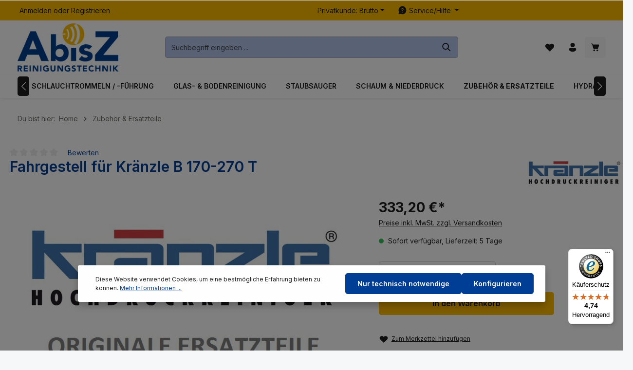

--- FILE ---
content_type: text/html; charset=UTF-8
request_url: https://www.azreinigungstechnik.de/Fahrgestell-fuer-Kraenzle-B-170-270-T
body_size: 37584
content:

<!DOCTYPE html>

<html lang="de-DE"
      itemscope="itemscope"
      itemtype="https://schema.org/WebPage">

                                
    <head>
                                    <meta charset="utf-8">
            
                            <meta name="viewport"
                      content="width=device-width, initial-scale=1, shrink-to-fit=no">
            
                            <meta name="author"
                      content="">
                <meta name="robots"
                      content="index,follow">
                <meta name="revisit-after"
                      content="15 days">
                <meta name="keywords"
                      content="">
                <meta name="description"
                      content="Fahrgestell für Kränzle B 170-270 T von Kränzle - jetzt günstig bei ☆ azreinigungstechnik.de online bestellen ✓ schnelle Lieferung ✓ zuverlässig">
            
                                <meta property="og:type"
          content="product">
    <meta property="og:site_name"
          content="azreinigungstechnik.de">
    <meta property="og:url"
          content="https://www.azreinigungstechnik.de/Fahrgestell-fuer-Kraenzle-B-170-270-T">
    <meta property="og:title"
          content="Fahrgestell für Kränzle B 170-270 T | KRA40230">

    <meta property="og:description"
          content="Fahrgestell für Kränzle B 170-270 T von Kränzle - jetzt günstig bei ☆ azreinigungstechnik.de online bestellen ✓ schnelle Lieferung ✓ zuverlässig">
    <meta property="og:image"
          content="https://www.azreinigungstechnik.de/media/b1/26/ec/1702544441/38161947536b642d96293.jpg?ts=1732522292">

            <meta property="product:brand"
              content="Kränzle">
    
                        <meta property="product:price:amount"
          content="333.2">
    <meta property="product:price:currency"
          content="EUR">
    <meta property="product:product_link"
          content="https://www.azreinigungstechnik.de/Fahrgestell-fuer-Kraenzle-B-170-270-T">

    <meta name="twitter:card"
          content="product">
    <meta name="twitter:site"
          content="azreinigungstechnik.de">
    <meta name="twitter:title"
          content="Fahrgestell für Kränzle B 170-270 T | KRA40230">
    <meta name="twitter:description"
          content="Fahrgestell für Kränzle B 170-270 T von Kränzle - jetzt günstig bei ☆ azreinigungstechnik.de online bestellen ✓ schnelle Lieferung ✓ zuverlässig">
    <meta name="twitter:image"
          content="https://www.azreinigungstechnik.de/media/b1/26/ec/1702544441/38161947536b642d96293.jpg?ts=1732522292">


    

    
                            <meta itemprop="copyrightHolder"
                      content="azreinigungstechnik.de">
                <meta itemprop="copyrightYear"
                      content="">
                <meta itemprop="isFamilyFriendly"
                      content="true">
                <meta itemprop="image"
                      content="https://www.azreinigungstechnik.de/media/5b/8f/70/1705313656/azreinigungstechnik-shop-logo.jpg?ts=1705313656">
            
                        <meta name="theme-color"
              content="#ffffff">
    
                                                
                    <link rel="shortcut icon"
                  href="https://www.azreinigungstechnik.de/media/9f/62/39/1705313677/az-favicon.png?ts=1705313677">
        
                                <link rel="apple-touch-icon"
                  sizes="180x180"
                  href="https://www.azreinigungstechnik.de/media/9f/62/39/1705313677/az-favicon.png?ts=1705313677">
                    
            
    
    <link rel="canonical" href="https://www.azreinigungstechnik.de/Fahrgestell-fuer-Kraenzle-B-170-270-T">

                    <title itemprop="name">Fahrgestell für Kränzle B 170-270 T | KRA40230</title>
        
                                                                            <link rel="stylesheet"
                      href="https://www.azreinigungstechnik.de/theme/1658704c4bb7794c4f72253a195ff5d8/css/all.css?1766495512">
                                    

                
                
                
                        <script>
        window.features = {"V6_5_0_0":true,"v6.5.0.0":true,"V6_6_0_0":true,"v6.6.0.0":true,"V6_7_0_0":false,"v6.7.0.0":false,"DISABLE_VUE_COMPAT":false,"disable.vue.compat":false,"ACCESSIBILITY_TWEAKS":false,"accessibility.tweaks":false,"ADMIN_VITE":false,"admin.vite":false,"TELEMETRY_METRICS":false,"telemetry.metrics":false,"CACHE_REWORK":false,"cache.rework":false,"PAYPAL_SETTINGS_TWEAKS":false,"paypal.settings.tweaks":false,"FEATURE_SWAGCMSEXTENSIONS_1":true,"feature.swagcmsextensions.1":true,"FEATURE_SWAGCMSEXTENSIONS_2":true,"feature.swagcmsextensions.2":true,"FEATURE_SWAGCMSEXTENSIONS_8":true,"feature.swagcmsextensions.8":true,"FEATURE_SWAGCMSEXTENSIONS_63":true,"feature.swagcmsextensions.63":true};
    </script>
        
                                                    
            <script>
            window.dataLayer = window.dataLayer || [];
            function gtag() { dataLayer.push(arguments); }

            (() => {
                const analyticsStorageEnabled = document.cookie.split(';').some((item) => item.trim().includes('google-analytics-enabled=1'));
                const adsEnabled = document.cookie.split(';').some((item) => item.trim().includes('google-ads-enabled=1'));

                // Always set a default consent for consent mode v2
                gtag('consent', 'default', {
                    'ad_user_data': adsEnabled ? 'granted' : 'denied',
                    'ad_storage': adsEnabled ? 'granted' : 'denied',
                    'ad_personalization': adsEnabled ? 'granted' : 'denied',
                    'analytics_storage': analyticsStorageEnabled ? 'granted' : 'denied'
                });
            })();
        </script>
            

                
                        <script data-plugin="zenitGravityCustomHeadJs">
                <!-- Begin eTrusted bootstrap tag -->
<script src="https://integrations.etrusted.com/applications/widget.js/v2" async defer>
<!-- End eTrusted bootstrap tag -->
            </script>
            
                            
        
        
                            
                    
                                        


                                                                                                                                                                                                
    <!-- added by Trusted Shops app: Start -->
    <script src="https://integrations.etrusted.com/applications/widget.js/v2" async defer></script>
    <!-- End -->
                        
                            
            
                
                                    <script>
                    window.useDefaultCookieConsent = true;
                </script>
                    
                                    <script>
                window.activeNavigationId = '018c63f4d940701a8fa0215abd441b95';
                window.router = {
                    'frontend.cart.offcanvas': '/checkout/offcanvas',
                    'frontend.cookie.offcanvas': '/cookie/offcanvas',
                    'frontend.checkout.finish.page': '/checkout/finish',
                    'frontend.checkout.info': '/widgets/checkout/info',
                    'frontend.menu.offcanvas': '/widgets/menu/offcanvas',
                    'frontend.cms.page': '/widgets/cms',
                    'frontend.cms.navigation.page': '/widgets/cms/navigation',
                    'frontend.account.addressbook': '/widgets/account/address-book',
                    'frontend.country.country-data': '/country/country-state-data',
                    'frontend.app-system.generate-token': '/app-system/Placeholder/generate-token',
                    };
                window.salesChannelId = '018c63f4e2bf7140848d7c2ec312cd13';
            </script>
        

        
    <script>
        window.router['widgets.swag.cmsExtensions.quickview'] = '/swag/cms-extensions/quickview';
        window.router['widgets.swag.cmsExtensions.quickview.variant'] = '/swag/cms-extensions/quickview/variant';
    </script>

                                <script>
                
                window.breakpoints = {"xs":0,"sm":576,"md":768,"lg":992,"xl":1200,"xxl":1400};
            </script>
        
                                    <script>
                    window.customerLoggedInState = 0;

                    window.wishlistEnabled = 1;
                </script>
                    
                        
                            <script>
                window.themeAssetsPublicPath = 'https://www.azreinigungstechnik.de/theme/018c91f6798b72bc8073d25765f40c64/assets/';
            </script>
        
                                                            <script>
                        window.themeJsPublicPath = 'https://www.azreinigungstechnik.de/theme/1658704c4bb7794c4f72253a195ff5d8/js/';
                    </script>
                                            <script type="text/javascript" src="https://www.azreinigungstechnik.de/theme/1658704c4bb7794c4f72253a195ff5d8/js/storefront/storefront.js?1766495512" defer></script>
                                            <script type="text/javascript" src="https://www.azreinigungstechnik.de/theme/1658704c4bb7794c4f72253a195ff5d8/js/swag-pay-pal/swag-pay-pal.js?1766495512" defer></script>
                                            <script type="text/javascript" src="https://www.azreinigungstechnik.de/theme/1658704c4bb7794c4f72253a195ff5d8/js/swag-cms-extensions/swag-cms-extensions.js?1766495512" defer></script>
                                            <script type="text/javascript" src="https://www.azreinigungstechnik.de/theme/1658704c4bb7794c4f72253a195ff5d8/js/swag-amazon-pay/swag-amazon-pay.js?1766495512" defer></script>
                                            <script type="text/javascript" src="https://www.azreinigungstechnik.de/theme/1658704c4bb7794c4f72253a195ff5d8/js/loyxx-s-w6-category-tree-teaser/loyxx-s-w6-category-tree-teaser.js?1766495512" defer></script>
                                            <script type="text/javascript" src="https://www.azreinigungstechnik.de/theme/1658704c4bb7794c4f72253a195ff5d8/js/devert-tax-switch/devert-tax-switch.js?1766495512" defer></script>
                                            <script type="text/javascript" src="https://www.azreinigungstechnik.de/theme/1658704c4bb7794c4f72253a195ff5d8/js/nimbits-price-on-request-next/nimbits-price-on-request-next.js?1766495512" defer></script>
                                            <script type="text/javascript" src="https://www.azreinigungstechnik.de/theme/1658704c4bb7794c4f72253a195ff5d8/js/netzp-shopmanager6/netzp-shopmanager6.js?1766495512" defer></script>
                                            <script type="text/javascript" src="https://www.azreinigungstechnik.de/theme/1658704c4bb7794c4f72253a195ff5d8/js/diga-product-quick-edit/diga-product-quick-edit.js?1766495512" defer></script>
                                            <script type="text/javascript" src="https://www.azreinigungstechnik.de/theme/1658704c4bb7794c4f72253a195ff5d8/js/zenit-platform-gravity/zenit-platform-gravity.js?1766495512" defer></script>
                                                        

    
    
        </head>

        
                                                                                                                                                                                                
    <!-- added by Trusted Shops app: Start -->
    <script src="https://integrations.etrusted.com/applications/widget.js/v2" async defer></script>
    <!-- End -->
                        
        <body class="is-ctl-product is-act-index has-product-actions has-pw-toggle has-lbl-floating is-cms is-lo-full-width-boxed is-tb-default is-srch-default is-mn-offcanvas-lg">

            <div class="skip-to-content bg-primary-subtle text-primary-emphasis visually-hidden-focusable overflow-hidden">
            <div class="container d-flex justify-content-center">
                <a href="#content-main" class="skip-to-content-link d-inline-flex text-decoration-underline m-1 p-2 fw-bold gap-2">
                    Zum Hauptinhalt springen
                </a>
            </div>
        </div>
    
    
                <noscript class="noscript-main">
                
    <div role="alert"
                  class="alert alert-info alert-has-icon">
                                                                        
                                                                    
                                    
                <span class="icon icon-info" aria-hidden="true">
                                        <svg xmlns="http://www.w3.org/2000/svg" xmlns:xlink="http://www.w3.org/1999/xlink" width="24" height="24" viewBox="0 0 24 24"><defs><path d="M12 7c.5523 0 1 .4477 1 1s-.4477 1-1 1-1-.4477-1-1 .4477-1 1-1zm1 9c0 .5523-.4477 1-1 1s-1-.4477-1-1v-5c0-.5523.4477-1 1-1s1 .4477 1 1v5zm11-4c0 6.6274-5.3726 12-12 12S0 18.6274 0 12 5.3726 0 12 0s12 5.3726 12 12zM12 2C6.4772 2 2 6.4772 2 12s4.4772 10 10 10 10-4.4772 10-10S17.5228 2 12 2z" id="icons-default-info" /></defs><use xlink:href="#icons-default-info" fill="#758CA3" fill-rule="evenodd" /></svg>
                    </span>
                                                        
                                    
                    <div class="alert-content-container">
                                                    
                                                        <div class="alert-content">                                                    Um unseren Shop in vollem Umfang nutzen zu können, empfehlen wir Ihnen Javascript in Ihrem Browser zu aktivieren.
                                                                </div>                
                                                                </div>
            </div>
            </noscript>
        

                
    <div class="page-wrapper">

                                                                                                                                                                                                                                                                                
                                                                
                                
                        
                        
                        
                                        
                                                            
                                    
            
            
            
            
                        
                                    
                                                                            
                        
                
            <header
                class="header-main header-multi-line header-multi-line-mobile header-logo-left"
                data-zen-sticky-header="true"
                data-zen-sticky-header-options="{&quot;viewports&quot;:[&quot;XXL&quot;,&quot;XS&quot;,&quot;SM&quot;,&quot;MD&quot;,&quot;LG&quot;,&quot;XL&quot;],&quot;scrollOffset&quot;:&quot;&quot;,&quot;autoHide&quot;:true}"
                                    data-zen-header-tooltips="true"
                    data-zen-header-tooltips-options="{&quot;tooltipPlacement&quot;:&quot;top&quot;}"
                            >
                <div class="header-inner">
                                                                	                    
                                                    <div class="collapse show"
                     id="topBarCollapse">
                                            
    <div class="top-bar d-none d-lg-flex">
        <div class="container">
                                        <nav class="top-bar-nav" aria-label="Shop-Einstellungen">
                                                                            <div class="top-bar-nav-item top-bar-login-register d-none d-lg-flex">
            <span class="top-bar-login">
                            <a href="/account/login"
                   title="Anmelden"
                   class="top-bar-login-item">
                    Anmelden
                </a>
                    </span>
        <span>oder</span>
        <span class="top-bar-register">
                            <a href="/account/login"
                   title="Registrieren"
                   class="top-bar-register-item">
                    Registrieren
                </a>
                    </span>
        </div>
                                            
                                                                
                                            <div class="top-bar-nav-item top-bar-navigation-group d-none d-lg-flex">
                                                                                                                                                    <div class="top-bar-nav-item top-bar-taxswitch">
                                                        <div class="taxswitch-menu dropdown">
                                                            <button class="btn dropdown-toggle top-bar-nav-btn"
                                        type="button"
                                        data-bs-toggle="dropdown"
                                        data-taxswitch-open-cookiewarning-modal="true"
                                        aria-haspopup="true"
                                        aria-expanded="false">
                                                                                                                                                                                                        <span>Privatkunde: Brutto</span>
                                                                    </button>
                            
                                                            <div class="top-bar-list dropdown-menu dropdown-menu-right"
                                    aria-labelledby="taxswitchDropdown">
                                                                            <div class="top-bar-list-item dropdown-item item-checked">
                                            <label data-taxswitch-set-toggle="CookieWarningModal" class="top-bar-list-label">
                                                                                                                                                                                                                    Gewerbekunde: Netto
                                            </label>
                                        </div>
                                                                    </div>
                                                    </div>
                                        </div>
                            
                                                        
                                    

                                                                                                                    
                                                                
                                                                                            
                                                                        
            <div class="top-bar-nav-item top-bar-menu">
                            <div class="service-menu dropdown">
                    <button class="btn dropdown-toggle top-bar-nav-btn"
                            type="button"
                            id="serviceMenuDropdown-offcanvas"
                            data-bs-toggle="dropdown"
                            aria-haspopup="true"
                            aria-expanded="false">
                                        
                                                
                <span class="icon icon-help icon-sm">
                                        <svg xmlns="http://www.w3.org/2000/svg" xmlns:xlink="http://www.w3.org/1999/xlink" width="24" height="24" viewBox="0 0 24 24"><defs><path d="M12 2c5.523 0 10 4.477 10 10s-4.477 10-10 10a9.96 9.96 0 0 1-4.644-1.142l-4.29 1.117a.85.85 0 0 1-1.037-1.036l1.116-4.289A9.959 9.959 0 0 1 2 12C2 6.477 6.477 2 12 2Zm0 13.5a1 1 0 1 0 0 2 1 1 0 0 0 0-2Zm0-8.75A2.75 2.75 0 0 0 9.25 9.5a.75.75 0 0 0 1.493.102l.014-.23a1.25 1.25 0 0 1 2.493.128c0 .539-.135.805-.645 1.332l-.304.31c-.754.784-1.051 1.347-1.051 2.358a.75.75 0 0 0 1.5 0c0-.539.135-.805.645-1.332l.304-.31c.754-.784 1.051-1.347 1.051-2.358A2.75 2.75 0 0 0 12 6.75Z" id="icons-fluent-solid-help" /></defs><use xlink:href="#icons-fluent-solid-help" /></svg>
                    </span>
                            <span class="top-bar-nav-text">Service/Hilfe</span>
                    </button>
                                                                    <div class="dropdown-menu "
                             aria-labelledby="serviceMenuDropdown-offcanvas">
                                                            <a class="top-bar-list-item dropdown-item"
                                   href="https://www.azreinigungstechnik.de/Shop-Service/Kontakt/"
                                                                      title="Kontakt">Kontakt</a>
                                                            <a class="top-bar-list-item dropdown-item"
                                   href="https://www.azreinigungstechnik.de/Shop-Service/Hilfeartikel/"
                                                                      title="Hilfeartikel">Hilfeartikel</a>
                                                            <a class="top-bar-list-item dropdown-item"
                                   href="https://www.azreinigungstechnik.de/Downloads/"
                                                                      title="Downloads">Downloads</a>
                                                            <a class="top-bar-list-item dropdown-item"
                                   href="https://www.azreinigungstechnik.de/Shop-Service/Defektes-Produkt/"
                                                                      title="Defektes Produkt">Defektes Produkt</a>
                                                            <a class="top-bar-list-item dropdown-item"
                                   href="https://www.azreinigungstechnik.de/Shop-Service/Zahlung-und-Versand/"
                                                                      title="Zahlung und Versand">Zahlung und Versand</a>
                                                            <a class="top-bar-list-item dropdown-item"
                                   href="https://www.azreinigungstechnik.de/Shop-Service/Widerrufsrecht/"
                                                                      title="Widerrufsrecht">Widerrufsrecht</a>
                                                            <a class="top-bar-list-item dropdown-item"
                                   href="https://www.azreinigungstechnik.de/Shop-Service/AGB/"
                                                                      title="AGB">AGB</a>
                                                            <a class="top-bar-list-item dropdown-item"
                                   href="https://www.azreinigungstechnik.de/Shop-Service/Datenschutz/"
                                                                      title="Datenschutz">Datenschutz</a>
                                                    </div>
                                    </div>
                    </div>
                                                                
                                                                                                                </div>
                                    </nav>
                    </div>
    </div>
                </div>
                        

                <div class="nav-header ">
            <div class="container">
                <div class="header-row row gx-1 align-items-center ">
                                                                <div class="header-logo-col col-12 col-md-auto col-xl-3 order-1">
                                <div class="header-logo-main">
                    <a class="header-logo-main-link"
               href="/"
               title="Zur Startseite gehen">
                                
                        <picture class="header-logo-picture">
                                                                            
                                                                            
                                                                                    <img src="https://www.azreinigungstechnik.de/media/5b/8f/70/1705313656/azreinigungstechnik-shop-logo.jpg?ts=1705313656"
                                     alt="Zur Startseite gehen"
                                     class="img-fluid header-logo-main-img">
                                                                        </picture>
                
            </a>
            </div>
                        </div>
                    
                    
                    
                                                                <div class="header-menu-button col-auto d-xl-none order-2 order-md-3"
                             data-zen-tooltip-title="Menü">
                                                                    <button
                                            class="btn nav-main-toggle-btn header-actions-btn"
                                            type="button"
                                            data-off-canvas-menu="true"
                                            aria-label="Menü"
                                        >
                                                                                                            
                                                
                <span class="icon icon-stack">
                                        <svg xmlns="http://www.w3.org/2000/svg" xmlns:xlink="http://www.w3.org/1999/xlink" width="24" height="24" viewBox="0 0 24 24"><defs><path d="M2.75 18h12.5a.75.75 0 0 1 .102 1.493l-.102.007H2.75a.75.75 0 0 1-.102-1.494L2.75 18h12.5-12.5Zm0-6.5h18.5a.75.75 0 0 1 .102 1.493L21.25 13H2.75a.75.75 0 0 1-.102-1.493l.102-.007h18.5-18.5Zm0-6.497h15.5a.75.75 0 0 1 .102 1.493l-.102.007H2.75a.75.75 0 0 1-.102-1.493l.102-.007h15.5-15.5Z" id="icons-fluent-solid-stack" /></defs><use xlink:href="#icons-fluent-solid-stack" /></svg>
                    </span>
                                                                                        </button>
                                    
                        </div>
                    
                                                                                            <div class="header-search-col col-12 col-sm-auto col-xl-6 order-4 order-sm-2 ms-auto ms-xl-0 me-xl-0">

                                
                                
    <div class="collapse"
         id="searchCollapse">
        <div class="header-search">
                            <form action="/search"
                      method="get"
                      data-search-widget="true"
                      data-search-widget-options="{&quot;searchWidgetMinChars&quot;:3}"
                      data-url="/suggest?search="
                      class="header-search-form">
                            <div class="input-group has-validation">
                                        <input type="search"
                                       name="search"
                                       class="form-control header-search-input"
                                       autocomplete="off"
                                       autocapitalize="off"
                                       placeholder="Suchbegriff eingeben ..."
                                       aria-label="Suchbegriff eingeben ..."
                                       value=""
                                >
                            

                            <button class="btn header-close-btn js-search-close-btn d-none"
                    type="button"
                    aria-label="Die Dropdown-Suche schließen">
                <span class="header-close-icon">
                                    
                                                
                <span class="icon icon-x">
                                        <svg xmlns="http://www.w3.org/2000/svg" xmlns:xlink="http://www.w3.org/1999/xlink" width="24" height="24" viewBox="0 0 24 24"><defs><path d="m4.397 4.554.073-.084a.75.75 0 0 1 .976-.073l.084.073L12 10.939l6.47-6.47a.75.75 0 1 1 1.06 1.061L13.061 12l6.47 6.47a.75.75 0 0 1 .072.976l-.073.084a.75.75 0 0 1-.976.073l-.084-.073L12 13.061l-6.47 6.47a.75.75 0 0 1-1.06-1.061L10.939 12l-6.47-6.47a.75.75 0 0 1-.072-.976l.073-.084-.073.084Z" id="icons-fluent-solid-x" /></defs><use xlink:href="#icons-fluent-solid-x" /></svg>
                    </span>
                    </span>
            </button>
        
                                        <button type="submit"
                                        class="btn header-search-btn"
                                        aria-label="Suchen">
                                    <span class="header-search-icon">
                                                        
                                                
                <span class="icon icon-search">
                                        <svg xmlns="http://www.w3.org/2000/svg" xmlns:xlink="http://www.w3.org/1999/xlink" width="24" height="24" viewBox="0 0 24 24"><defs><path d="M10 2.5a7.5 7.5 0 0 1 5.964 12.048l4.743 4.745a1 1 0 0 1-1.32 1.497l-.094-.083-4.745-4.743A7.5 7.5 0 1 1 10 2.5Zm0 2a5.5 5.5 0 1 0 0 11 5.5 5.5 0 0 0 0-11Z" id="icons-fluent-solid-search" /></defs><use xlink:href="#icons-fluent-solid-search" /></svg>
                    </span>
                                        </span>
                                </button>
                            
    </div>
                </form>
                    </div>
    </div>
                            </div>
                                            
                                                                <div class="header-actions-col col-auto order-3 ms-auto ms-sm-0 ms-xl-auto">
                            <div class="row gx-1 justify-content-end">
                                                                                                        <div class="col-auto d-sm-none">
                                        <div class="search-toggle"
                                             data-zen-tooltip-title="Suchen">
                                            <button class="btn header-actions-btn search-toggle-btn js-search-toggle-btn collapsed"
                                                    type="button"
                                                                                                            data-bs-toggle="collapse"
                                                        data-bs-target="#searchCollapse"
                                                        aria-expanded="false"
                                                        aria-controls="searchCollapse"
                                                                                                        aria-label="Suchen">
                                                                
                                                
                <span class="icon icon-search">
                                        <svg xmlns="http://www.w3.org/2000/svg" xmlns:xlink="http://www.w3.org/1999/xlink" width="24" height="24" viewBox="0 0 24 24"><use xlink:href="#icons-fluent-solid-search" /></svg>
                    </span>
                                                                    
                                                
                <span class="icon icon-x icon-search-close d-none">
                                        <svg xmlns="http://www.w3.org/2000/svg" xmlns:xlink="http://www.w3.org/1999/xlink" width="24" height="24" viewBox="0 0 24 24"><use xlink:href="#icons-fluent-solid-x" /></svg>
                    </span>
                                                </button>
                                        </div>
                                    </div>
                                

                
                                                                                                                                                <div class="col-auto">
                                            <div class="header-wishlist"
                                                 data-zen-tooltip-title="Merkzettel">
                                                <a class="btn header-wishlist-btn header-actions-btn"
                                                   href="/wishlist"
                                                   title="Merkzettel"
                                                   aria-label="Merkzettel">
                                                        
            <span class="header-wishlist-icon">
                            
                                                
                <span class="icon icon-heart">
                                        <svg xmlns="http://www.w3.org/2000/svg" xmlns:xlink="http://www.w3.org/1999/xlink" width="24" height="24" viewBox="0 0 24 24"><defs><path d="m12.82 5.58-.82.822-.824-.824a5.375 5.375 0 1 0-7.601 7.602l7.895 7.895a.75.75 0 0 0 1.06 0l7.902-7.897a5.376 5.376 0 0 0-.001-7.599 5.38 5.38 0 0 0-7.611 0Z" id="icons-fluent-solid-heart" /></defs><use xlink:href="#icons-fluent-solid-heart" /></svg>
                    </span>
            </span>
    
    
    
        <span class="badge header-wishlist-badge"
          id="wishlist-basket"
          data-wishlist-storage="true"
          data-wishlist-storage-options="{&quot;listPath&quot;:&quot;\/wishlist\/list&quot;,&quot;mergePath&quot;:&quot;\/wishlist\/merge&quot;,&quot;pageletPath&quot;:&quot;\/wishlist\/merge\/pagelet&quot;}"
          data-wishlist-widget="true"
          data-wishlist-widget-options="{&quot;showCounter&quot;:true}"
    ></span>
                                                </a>
                                            </div>
                                        </div>
                                                                    
                                                                                                    <div class="col-auto">
                                        <div class="account-menu"
                                             data-zen-tooltip-title="Ihr Konto">
                                                <div class="dropdown">
            <button class="btn account-menu-btn header-actions-btn"
            type="button"
            id="accountWidget"
            data-account-menu="true"
            data-bs-toggle="dropdown"
            aria-haspopup="true"
            aria-expanded="false"
            aria-label="Ihr Konto"
            title="Ihr Konto">
                        
                                                
                <span class="icon icon-avatar">
                                        <svg xmlns="http://www.w3.org/2000/svg" xmlns:xlink="http://www.w3.org/1999/xlink" width="24" height="24" viewBox="0 0 24 24"><defs><path d="M17.754 14a2.249 2.249 0 0 1 2.25 2.249v.918a2.75 2.75 0 0 1-.513 1.599C17.945 20.929 15.42 22 12 22c-3.422 0-5.945-1.072-7.487-3.237a2.75 2.75 0 0 1-.51-1.595v-.92a2.249 2.249 0 0 1 2.249-2.25h11.501ZM12 2.004a5 5 0 1 1 0 10 5 5 0 0 1 0-10Z" id="icons-fluent-solid-avatar" /></defs><use xlink:href="#icons-fluent-solid-avatar" /></svg>
                    </span>
    
                    </button>

                <div class="dropdown-menu dropdown-menu-end account-menu-dropdown shadow js-account-menu-dropdown"
         aria-labelledby="accountWidget">
        

        
            <div class="offcanvas-header">
                <button class="btn offcanvas-close js-offcanvas-close">
                                            
                                                
                <span class="icon icon-x icon-md">
                                        <svg xmlns="http://www.w3.org/2000/svg" xmlns:xlink="http://www.w3.org/1999/xlink" width="24" height="24" viewBox="0 0 24 24"><use xlink:href="#icons-fluent-solid-x" /></svg>
                    </span>
            
        <span class="offcanvas-title">
                            Ihr Konto
        </span>
    </button>
        </div>
    
            <div class="offcanvas-body">
                <div class="account-menu">
        
                                    <div class="account-menu-login">
                                            <a href="/account/login"
                           title="Anmelden"
                           class="btn btn-primary account-menu-login-button">
                            Anmelden
                        </a>
                    
                                            <div class="account-menu-register">
                            oder <a href="/account/login"
                                                                            title="Registrieren">registrieren</a>
                        </div>
                                    </div>
                    
                    <div class="account-menu-links">
                    <div class="header-account-menu">
        <div class="card account-menu-inner">
                                        
                                                <nav class="list-group list-group-flush account-aside-list-group">
                                                                                    <a href="/account"
                                   title="Übersicht"
                                   class="list-group-item list-group-item-action account-aside-item"
                                   >
                                    Übersicht
                                </a>
                            
                                                            <a href="/account/profile"
                                   title="Persönliches Profil"
                                   class="list-group-item list-group-item-action account-aside-item"
                                   >
                                    Persönliches Profil
                                </a>
                            
                                                            <a href="/account/address"
                                   title="Adressen"
                                   class="list-group-item list-group-item-action account-aside-item"
                                   >
                                    Adressen
                                </a>
                            
                                                                                                                        <a href="/account/payment"
                                   title="Zahlungsarten"
                                   class="list-group-item list-group-item-action account-aside-item"
                                   >
                                    Zahlungsarten
                                </a>
                                                            
                                                            <a href="/account/order"
                                   title="Bestellungen"
                                   class="list-group-item list-group-item-action account-aside-item"
                                   >
                                    Bestellungen
                                </a>
                                                                        </nav>
                            
                                                </div>
    </div>
            </div>
            </div>
        </div>
        </div>
    </div>
                                        </div>
                                    </div>
                                
                                                                                                    <div class="col-auto">
                                        <div
                                            class="header-cart"
                                             data-off-canvas-cart="true"
                                             data-zen-tooltip-title="Warenkorb"
                                            >
                                            <a class="btn header-cart-btn header-actions-btn"
                                               href="/checkout/cart"
                                               data-cart-widget="true"
                                               title="Warenkorb"
                                               aria-label="Warenkorb">
                                                
                <span class="header-cart-icon">
                        
                                                
                <span class="icon icon-bag">
                                        <svg aria-label="Warenkorb" xmlns="http://www.w3.org/2000/svg" xmlns:xlink="http://www.w3.org/1999/xlink" width="24" height="24" viewBox="0 0 24 24"><defs><path d="M2.5 4.25a.75.75 0 0 1 .75-.75h.558c.95 0 1.52.639 1.845 1.233.217.396.374.855.497 1.271A1.29 1.29 0 0 1 6.25 6h12.498c.83 0 1.43.794 1.202 1.593l-1.828 6.409a2.75 2.75 0 0 1-2.644 1.996H9.53a2.75 2.75 0 0 1-2.652-2.022l-.76-2.772-1.26-4.248-.001-.008c-.156-.567-.302-1.098-.52-1.494C4.128 5.069 3.96 5 3.809 5H3.25a.75.75 0 0 1-.75-.75ZM9 21a2 2 0 1 0 0-4 2 2 0 0 0 0 4ZM16 21a2 2 0 1 0 0-4 2 2 0 0 0 0 4Z" id="icons-fluent-solid-bag" /></defs><use xlink:href="#icons-fluent-solid-bag" /></svg>
                    </span>
        </span>
        <span class="header-cart-total">
        0,00 €*
    </span>

                                                </a>
                                        </div>
                                    </div>
                                
                                                                                                                                                                                                                                                                                                                                
                                    
                                                                                                </div>
                        </div>
                                    </div>
            </div>

                                                </div>
    
                    
                                                                                                                                                                                    <div class="nav-main  nav-main-scroller">
                                                                                                                    <div class="main-navigation"
         id="mainNavigation"
                    data-flyout-menu="true"
                            data-zen-nav-scroller="true"
            >
                            <div class="container">
                                    <nav class="nav main-navigation-menu"
                        aria-label="Hauptnavigation"
                        itemscope="itemscope"
                        itemtype="https://schema.org/SiteNavigationElement">
                        
                            
                                                    
                                                                                            
                                    
    
                    
                            <a class="nav-link main-navigation-link nav-item-018c63f4d93d730f9c9b81757a786950 "
                href="https://www.azreinigungstechnik.de/Hochdruck-Pumpen/"
                itemprop="url"
                                                                                data-flyout-menu-trigger="018c63f4d93d730f9c9b81757a786950"
                                                    >

                                <div class="main-navigation-link-text has-children" data-hover="Hochdruck &amp; Pumpen">
                    <span class="main-navigation-link-name" data-hover="Hochdruck &amp; Pumpen" itemprop="name">Hochdruck &amp; Pumpen</span>

                                                                                                
                    
                                                                                                    
                                    </div>
            </a>

                    
                                    
                                                                                                    
                                    
    
                    
                            <a class="nav-link main-navigation-link nav-item-018c63f4d93f73928045cc2dcee5bdbe "
                href="https://www.azreinigungstechnik.de/Schlauchtrommeln-fuehrung/"
                itemprop="url"
                                                                                data-flyout-menu-trigger="018c63f4d93f73928045cc2dcee5bdbe"
                                                    >

                                <div class="main-navigation-link-text has-children" data-hover="Schlauchtrommeln / -führung">
                    <span class="main-navigation-link-name" data-hover="Schlauchtrommeln / -führung" itemprop="name">Schlauchtrommeln / -führung</span>

                                                                                                
                    
                                                                                                    
                                    </div>
            </a>

                    
                                    
                                                                                                    
                                    
    
                    
                            <a class="nav-link main-navigation-link nav-item-018c63f4d93f73928045cc2dd4d2c752 "
                href="https://www.azreinigungstechnik.de/Glas-Bodenreinigung/"
                itemprop="url"
                                                                                data-flyout-menu-trigger="018c63f4d93f73928045cc2dd4d2c752"
                                                    >

                                <div class="main-navigation-link-text has-children" data-hover="Glas- &amp; Bodenreinigung">
                    <span class="main-navigation-link-name" data-hover="Glas- &amp; Bodenreinigung" itemprop="name">Glas- &amp; Bodenreinigung</span>

                                                                                                
                    
                                                                                                    
                                    </div>
            </a>

                    
                                    
                                                                                                    
                                    
    
                    
                            <a class="nav-link main-navigation-link nav-item-018c63f4d93f73928045cc2dd876c82e "
                href="https://www.azreinigungstechnik.de/Staubsauger/"
                itemprop="url"
                                                                                data-flyout-menu-trigger="018c63f4d93f73928045cc2dd876c82e"
                                                    >

                                <div class="main-navigation-link-text has-children" data-hover="Staubsauger">
                    <span class="main-navigation-link-name" data-hover="Staubsauger" itemprop="name">Staubsauger</span>

                                                                                                
                    
                                                                                                    
                                    </div>
            </a>

                    
                                    
                                                                                                    
                                    
    
                    
                            <a class="nav-link main-navigation-link nav-item-018c63f4d940701a8fa0215ab7afa6f5 "
                href="https://www.azreinigungstechnik.de/Schaum-Niederdruck/"
                itemprop="url"
                                                                                data-flyout-menu-trigger="018c63f4d940701a8fa0215ab7afa6f5"
                                                    >

                                <div class="main-navigation-link-text has-children" data-hover="Schaum &amp; Niederdruck">
                    <span class="main-navigation-link-name" data-hover="Schaum &amp; Niederdruck" itemprop="name">Schaum &amp; Niederdruck</span>

                                                                                                
                    
                                                                                                    
                                    </div>
            </a>

                    
                                    
                                                                                                    
                                    
    
                    
                            <a class="nav-link main-navigation-link nav-item-018c63f4d940701a8fa0215abd441b95  active"
                href="https://www.azreinigungstechnik.de/Zubehoer-Ersatzteile/"
                itemprop="url"
                                                                                data-flyout-menu-trigger="018c63f4d940701a8fa0215abd441b95"
                                                    >

                                <div class="main-navigation-link-text has-children" data-hover="Zubehör &amp; Ersatzteile">
                    <span class="main-navigation-link-name" data-hover="Zubehör &amp; Ersatzteile" itemprop="name">Zubehör &amp; Ersatzteile</span>

                                                                                                
                    
                                                                                                    
                                    </div>
            </a>

                    
                                    
                                                                                                    
                                    
    
                    
                            <a class="nav-link main-navigation-link nav-item-018c63f4d94172638706ed1d235a1638 "
                href="https://www.azreinigungstechnik.de/Hydraulik/"
                itemprop="url"
                                                                                data-flyout-menu-trigger="018c63f4d94172638706ed1d235a1638"
                                                    >

                                <div class="main-navigation-link-text has-children" data-hover="Hydraulik">
                    <span class="main-navigation-link-name" data-hover="Hydraulik" itemprop="name">Hydraulik</span>

                                                                                                
                    
                                                                                                    
                                    </div>
            </a>

                    
                                    
                                                                                                    
                                    
    
                    
                            <a class="nav-link main-navigation-link nav-item-018c63f4d94373a4b34c3cee44f5d89f "
                href="https://www.azreinigungstechnik.de/Aktion/"
                itemprop="url"
                                >

                                <div class="main-navigation-link-text" data-hover="Aktion">
                    <span class="main-navigation-link-name" data-hover="Aktion" itemprop="name">Aktion</span>

                                                                                                
                    
                                                                                                    
                                    </div>
            </a>

                    
                                    
                                                                                </nav>
                

                                                                                        <div class="main-navigation-scroller-controls-prev">
                                                                                    
                                    
                <span class="icon icon-arrow-head-left icon-xs">
                                        <svg xmlns="http://www.w3.org/2000/svg" xmlns:xlink="http://www.w3.org/1999/xlink" width="24" height="24" viewBox="0 0 24 24"><defs><path id="icons-default-arrow-head-left" d="m12.5 7.9142 10.2929 10.293c.3905.3904 1.0237.3904 1.4142 0 .3905-.3906.3905-1.0238 0-1.4143l-11-11c-.3905-.3905-1.0237-.3905-1.4142 0l-11 11c-.3905.3905-.3905 1.0237 0 1.4142.3905.3905 1.0237.3905 1.4142 0L12.5 7.9142z" /></defs><use transform="matrix(0 1 1 0 .5 -.5)" xlink:href="#icons-default-arrow-head-left" fill="#758CA3" fill-rule="evenodd" /></svg>
                    </span>
                                                                </div>
                                                                            <div class="main-navigation-scroller-controls-next">
                                                                                    
                                    
                <span class="icon icon-arrow-head-right icon-xs">
                                        <svg xmlns="http://www.w3.org/2000/svg" xmlns:xlink="http://www.w3.org/1999/xlink" width="24" height="24" viewBox="0 0 24 24"><defs><path id="icons-default-arrow-head-right" d="m11.5 7.9142 10.2929 10.293c.3905.3904 1.0237.3904 1.4142 0 .3905-.3906.3905-1.0238 0-1.4143l-11-11c-.3905-.3905-1.0237-.3905-1.4142 0l-11 11c-.3905.3905-.3905 1.0237 0 1.4142.3905.3905 1.0237.3905 1.4142 0L11.5 7.9142z" /></defs><use transform="rotate(90 11.5 12)" xlink:href="#icons-default-arrow-head-right" fill="#758CA3" fill-rule="evenodd" /></svg>
                    </span>
                                                                </div>
                                                                        </div>
        
                                                                                                                                                                                                                                                                                                                                                                                                                                                                                                                                                                                                                                                                                                                                                                                                                            
                                                                        <div class="navigation-flyouts">
                                                                                                                                                            
            <div class="navigation-flyout"
             data-flyout-menu-id="018c63f4d93d730f9c9b81757a786950">

                        <div class="navigation-flyout-inner">
                <div class="container">
                                                                                        
                        <div class="row navigation-flyout-bar">
                            <div class="col">
                    <div class="navigation-flyout-category-link">
                                                                                    <a class="nav-link"
                                   href="https://www.azreinigungstechnik.de/Hochdruck-Pumpen/"
                                   itemprop="url"
                                   title="Hochdruck &amp; Pumpen">
                                                                            Zur Kategorie Hochdruck &amp; Pumpen
                                                        
    
                <span class="icon icon-arrow-right icon-primary">
                                        <svg xmlns="http://www.w3.org/2000/svg" xmlns:xlink="http://www.w3.org/1999/xlink" width="16" height="16" viewBox="0 0 16 16"><defs><path id="icons-solid-arrow-right" d="M6.7071 6.2929c-.3905-.3905-1.0237-.3905-1.4142 0-.3905.3905-.3905 1.0237 0 1.4142l3 3c.3905.3905 1.0237.3905 1.4142 0l3-3c.3905-.3905.3905-1.0237 0-1.4142-.3905-.3905-1.0237-.3905-1.4142 0L9 8.5858l-2.2929-2.293z" /></defs><use transform="rotate(-90 9 8.5)" xlink:href="#icons-solid-arrow-right" fill="#758CA3" fill-rule="evenodd" /></svg>
                    </span>
                                                                        </a>
                                                                        </div>
                </div>
            
                            <div class="col-auto">
                    <div class="navigation-flyout-close js-close-flyout-menu">
                                                                                                    
                                                
                <span class="icon icon-x">
                                        <svg xmlns="http://www.w3.org/2000/svg" xmlns:xlink="http://www.w3.org/1999/xlink" width="24" height="24" viewBox="0 0 24 24"><use xlink:href="#icons-fluent-solid-x" /></svg>
                    </span>
                                                                            </div>
                </div>
                    </div>
    
    
            <div class="row navigation-flyout-content">
                <div class="col">
        <div class="navigation-flyout-categories">
                    
                    
    
        
    
    <div class="row navigation-flyout-categories is-level-0 has-media">
                                            
                                                        
                                
                
                <div class=" navigation-flyout-col">
                                                                                                                            <a class="nav-item nav-link navigation-flyout-link is-level-0"
                                   href="https://www.azreinigungstechnik.de/Hochdruck-Pumpen/Mobil-Kaltwasser/"
                                   itemprop="url"
                                                                      title="Mobil Kaltwasser">
                                    <span itemprop="name">Mobil Kaltwasser</span>

                                                                                                            </a>
                                                                        
                                                                                                    
        
    
        
    
    <div class="navigation-flyout-categories is-level-1">
                                            
                                                        
                                
                
                <div class="navigation-flyout-col">
                                                                                                                            <a class="nav-item nav-link navigation-flyout-link is-level-1"
                                   href="https://www.azreinigungstechnik.de/Hochdruck-Pumpen/Mobil-Kaltwasser/230-V/"
                                   itemprop="url"
                                                                      title="230 V">
                                    <span itemprop="name">230 V</span>

                                                                                                            </a>
                                                                        
                                                                                                    
        
    
        
    
    <div class="navigation-flyout-categories is-level-2">
            </div>
                                            
                                    </div>
                                                        
                                                        
                                
                
                <div class="navigation-flyout-col">
                                                                                                                            <a class="nav-item nav-link navigation-flyout-link is-level-1"
                                   href="https://www.azreinigungstechnik.de/Hochdruck-Pumpen/Mobil-Kaltwasser/400-V/"
                                   itemprop="url"
                                                                      title="400 V">
                                    <span itemprop="name">400 V</span>

                                                                                                            </a>
                                                                        
                                                                                                    
        
    
        
    
    <div class="navigation-flyout-categories is-level-2">
            </div>
                                            
                                    </div>
                                                        
                                                        
                                
                
                <div class="navigation-flyout-col">
                                                                                                                            <a class="nav-item nav-link navigation-flyout-link is-level-1"
                                   href="https://www.azreinigungstechnik.de/Hochdruck-Pumpen/Mobil-Kaltwasser/Kraftstoffbetrieben/"
                                   itemprop="url"
                                                                      title="Kraftstoffbetrieben">
                                    <span itemprop="name">Kraftstoffbetrieben</span>

                                                                                                            </a>
                                                                        
                                                                                                    
        
    
        
    
    <div class="navigation-flyout-categories is-level-2">
            </div>
                                            
                                    </div>
                        </div>
                                            
                                    </div>
                                                        
                                                        
                                
                
                <div class=" navigation-flyout-col">
                                                                                                                            <a class="nav-item nav-link navigation-flyout-link is-level-0"
                                   href="https://www.azreinigungstechnik.de/Hochdruck-Pumpen/Mobil-Heisswasser/"
                                   itemprop="url"
                                                                      title="Mobil Heißwasser">
                                    <span itemprop="name">Mobil Heißwasser</span>

                                                                                                            </a>
                                                                        
                                                                                                    
        
    
        
    
    <div class="navigation-flyout-categories is-level-1">
                                            
                                                        
                                
                
                <div class="navigation-flyout-col">
                                                                                                                            <a class="nav-item nav-link navigation-flyout-link is-level-1"
                                   href="https://www.azreinigungstechnik.de/Hochdruck-Pumpen/Mobil-Heisswasser/400-V-OEl-Diesel/"
                                   itemprop="url"
                                                                      title="400 V Öl / Diesel">
                                    <span itemprop="name">400 V Öl / Diesel</span>

                                                                                                            </a>
                                                                        
                                                                                                    
        
    
        
    
    <div class="navigation-flyout-categories is-level-2">
            </div>
                                            
                                    </div>
                                                        
                                                        
                                
                
                <div class="navigation-flyout-col">
                                                                                                                            <a class="nav-item nav-link navigation-flyout-link is-level-1"
                                   href="https://www.azreinigungstechnik.de/Hochdruck-Pumpen/Mobil-Heisswasser/400-V-Strom/"
                                   itemprop="url"
                                                                      title="400 V / Strom">
                                    <span itemprop="name">400 V / Strom</span>

                                                                                                            </a>
                                                                        
                                                                                                    
        
    
        
    
    <div class="navigation-flyout-categories is-level-2">
            </div>
                                            
                                    </div>
                                                        
                                                        
                                
                
                <div class="navigation-flyout-col">
                                                                                                                            <a class="nav-item nav-link navigation-flyout-link is-level-1"
                                   href="https://www.azreinigungstechnik.de/Hochdruck-Pumpen/Mobil-Heisswasser/230-V/"
                                   itemprop="url"
                                                                      title="230 V">
                                    <span itemprop="name">230 V</span>

                                                                                                            </a>
                                                                        
                                                                                                    
        
    
        
    
    <div class="navigation-flyout-categories is-level-2">
            </div>
                                            
                                    </div>
                                                        
                                                        
                                
                
                <div class="navigation-flyout-col">
                                                                                                                            <a class="nav-item nav-link navigation-flyout-link is-level-1"
                                   href="https://www.azreinigungstechnik.de/Hochdruck-Pumpen/Mobil-Heisswasser/Kraftstoffbetrieben/"
                                   itemprop="url"
                                                                      title="Kraftstoffbetrieben">
                                    <span itemprop="name">Kraftstoffbetrieben</span>

                                                                                                            </a>
                                                                        
                                                                                                    
        
    
        
    
    <div class="navigation-flyout-categories is-level-2">
            </div>
                                            
                                    </div>
                        </div>
                                            
                                    </div>
                                                        
                                                        
                                
                
                <div class=" navigation-flyout-col">
                                                                                                                            <a class="nav-item nav-link navigation-flyout-link is-level-0"
                                   href="https://www.azreinigungstechnik.de/Hochdruck-Pumpen/Stationaere-Reiniger/"
                                   itemprop="url"
                                                                      title="Stationäre Reiniger">
                                    <span itemprop="name">Stationäre Reiniger</span>

                                                                                                            </a>
                                                                        
                                                                                                    
        
    
        
    
    <div class="navigation-flyout-categories is-level-1">
                                            
                                                        
                                
                
                <div class="navigation-flyout-col">
                                                                                                                            <a class="nav-item nav-link navigation-flyout-link is-level-1"
                                   href="https://www.azreinigungstechnik.de/Hochdruck-Pumpen/Stationaere-Reiniger/Kaltwasser/"
                                   itemprop="url"
                                                                      title="Kaltwasser">
                                    <span itemprop="name">Kaltwasser</span>

                                                                                                            </a>
                                                                        
                                                                                                    
        
    
        
    
    <div class="navigation-flyout-categories is-level-2">
            </div>
                                            
                                    </div>
                                                        
                                                        
                                
                
                <div class="navigation-flyout-col">
                                                                                                                            <a class="nav-item nav-link navigation-flyout-link is-level-1"
                                   href="https://www.azreinigungstechnik.de/Hochdruck-Pumpen/Stationaere-Reiniger/Heisswasser/"
                                   itemprop="url"
                                                                      title="Heißwasser">
                                    <span itemprop="name">Heißwasser</span>

                                                                                                            </a>
                                                                        
                                                                                                    
        
    
        
    
    <div class="navigation-flyout-categories is-level-2">
            </div>
                                            
                                    </div>
                                                        
                                                        
                                
                
                <div class="navigation-flyout-col">
                                                                                                                            <a class="nav-item nav-link navigation-flyout-link is-level-1"
                                   href="https://www.azreinigungstechnik.de/Hochdruck-Pumpen/Stationaere-Reiniger/Eigene-Heizung/"
                                   itemprop="url"
                                                                      title="Eigene Heizung">
                                    <span itemprop="name">Eigene Heizung</span>

                                                                                                            </a>
                                                                        
                                                                                                    
        
    
        
    
    <div class="navigation-flyout-categories is-level-2">
            </div>
                                            
                                    </div>
                        </div>
                                            
                                    </div>
                                                        
                                                        
                                
                
                <div class=" navigation-flyout-col">
                                                                                                                            <a class="nav-item nav-link navigation-flyout-link is-level-0"
                                   href="https://www.azreinigungstechnik.de/Hochdruck-Pumpen/SB-Reiniger/"
                                   itemprop="url"
                                                                      title="SB Reiniger">
                                    <span itemprop="name">SB Reiniger</span>

                                                                                                            </a>
                                                                        
                                                                                                    
        
    
        
    
    <div class="navigation-flyout-categories is-level-1">
            </div>
                                            
                                    </div>
                                                        
                                                        
                                
                
                <div class=" navigation-flyout-col">
                                                                                                                            <a class="nav-item nav-link navigation-flyout-link is-level-0"
                                   href="https://www.azreinigungstechnik.de/Hochdruck-Pumpen/Hoechstdruckreiniger/"
                                   itemprop="url"
                                                                      title="Höchstdruckreiniger">
                                    <span itemprop="name">Höchstdruckreiniger</span>

                                                                                                            </a>
                                                                        
                                                                                                    
        
    
        
    
    <div class="navigation-flyout-categories is-level-1">
            </div>
                                            
                                    </div>
                                                        
                                                        
                                
                
                <div class=" navigation-flyout-col">
                                                                                                                            <a class="nav-item nav-link navigation-flyout-link is-level-0"
                                   href="https://www.azreinigungstechnik.de/Hochdruck-Pumpen/Haus-Garten-Reiniger/"
                                   itemprop="url"
                                                                      title="Haus &amp; Garten Reiniger">
                                    <span itemprop="name">Haus &amp; Garten Reiniger</span>

                                                                                                            </a>
                                                                        
                                                                                                    
        
    
        
    
    <div class="navigation-flyout-categories is-level-1">
            </div>
                                            
                                    </div>
                                                        
                                                        
                                
                
                <div class=" navigation-flyout-col">
                                                                                                                            <a class="nav-item nav-link navigation-flyout-link is-level-0"
                                   href="https://www.azreinigungstechnik.de/Hochdruck-Pumpen/Pumpen/"
                                   itemprop="url"
                                                                      title="Pumpen">
                                    <span itemprop="name">Pumpen</span>

                                                                                                            </a>
                                                                        
                                                                                                    
        
    
        
    
    <div class="navigation-flyout-categories is-level-1">
                                            
                                                        
                                
                
                <div class="navigation-flyout-col">
                                                                                                                            <a class="nav-item nav-link navigation-flyout-link is-level-1"
                                   href="https://www.azreinigungstechnik.de/Hochdruck-Pumpen/Pumpen/Interpump-Hochdruckpumpen/"
                                   itemprop="url"
                                                                      title="Interpump Hochdruckpumpen">
                                    <span itemprop="name">Interpump Hochdruckpumpen</span>

                                                                                                            </a>
                                                                        
                                                                                                    
        
    
        
    
    <div class="navigation-flyout-categories is-level-2">
            </div>
                                            
                                    </div>
                                                        
                                                        
                                
                
                <div class="navigation-flyout-col">
                                                                                                                            <a class="nav-item nav-link navigation-flyout-link is-level-1"
                                   href="https://www.azreinigungstechnik.de/Hochdruck-Pumpen/Pumpen/Motorpumpeneinheit/"
                                   itemprop="url"
                                                                      title="Motorpumpeneinheit">
                                    <span itemprop="name">Motorpumpeneinheit</span>

                                                                                                            </a>
                                                                        
                                                                                                    
        
    
        
    
    <div class="navigation-flyout-categories is-level-2">
            </div>
                                            
                                    </div>
                                                        
                                                        
                                
                
                <div class="navigation-flyout-col">
                                                                                                                            <a class="nav-item nav-link navigation-flyout-link is-level-1"
                                   href="https://www.azreinigungstechnik.de/Hochdruck-Pumpen/Pumpen/Fasspumpen/"
                                   itemprop="url"
                                                                      title="Fasspumpen">
                                    <span itemprop="name">Fasspumpen</span>

                                                                                                            </a>
                                                                        
                                                                                                    
        
    
        
    
    <div class="navigation-flyout-categories is-level-2">
            </div>
                                            
                                    </div>
                                                        
                                                        
                                
                
                <div class="navigation-flyout-col">
                                                                                                                            <a class="nav-item nav-link navigation-flyout-link is-level-1"
                                   href="https://www.azreinigungstechnik.de/Hochdruck-Pumpen/Pumpen/Tauchpumpen/"
                                   itemprop="url"
                                                                      title="Tauchpumpen">
                                    <span itemprop="name">Tauchpumpen</span>

                                                                                                            </a>
                                                                        
                                                                                                    
        
    
        
    
    <div class="navigation-flyout-categories is-level-2">
            </div>
                                            
                                    </div>
                        </div>
                                            
                                    </div>
                                                        
                                                        
                                
                
                <div class=" navigation-flyout-col">
                                                                                                                            <a class="nav-item nav-link navigation-flyout-link is-level-0"
                                   href="https://www.azreinigungstechnik.de/Hochdruck-Pumpen/Hotbox/"
                                   itemprop="url"
                                                                      title="Hotbox">
                                    <span itemprop="name">Hotbox</span>

                                                                                                            </a>
                                                                        
                                                                                                    
        
    
        
    
    <div class="navigation-flyout-categories is-level-1">
            </div>
                                            
                                    </div>
                                                        
                                                        
                                
                
                <div class=" navigation-flyout-col">
                                                                                                                            <a class="nav-item nav-link navigation-flyout-link is-level-0"
                                   href="https://www.azreinigungstechnik.de/Hochdruck-Pumpen/Gebrauchtteile-Hochdruck/"
                                   itemprop="url"
                                                                      title="Gebrauchtteile Hochdruck">
                                    <span itemprop="name">Gebrauchtteile Hochdruck</span>

                                                                                                            </a>
                                                                        
                                                                                                    
        
    
        
    
    <div class="navigation-flyout-categories is-level-1">
            </div>
                                            
                                    </div>
                                                        
                                                        
                                
                
                <div class=" navigation-flyout-col">
                                                                                                                            <a class="nav-item nav-link navigation-flyout-link is-level-0"
                                   href="https://www.azreinigungstechnik.de/Hochdruck-Pumpen/Zubehoer/"
                                   itemprop="url"
                                                                      title="Zubehör">
                                    <span itemprop="name">Zubehör</span>

                                                                                                            </a>
                                                                        
                                                                                                    
        
    
        
    
    <div class="navigation-flyout-categories is-level-1">
            </div>
                                            
                                    </div>
                                                        
                                                        
                                
                
                <div class=" navigation-flyout-col">
                                                                                                                            <a class="nav-item nav-link navigation-flyout-link is-level-0"
                                   href="https://www.azreinigungstechnik.de/Hochdruck-Pumpen/Mietgeraete-Hochdruck/"
                                   itemprop="url"
                                                                      title="Mietgeräte Hochdruck">
                                    <span itemprop="name">Mietgeräte Hochdruck</span>

                                                                                                            </a>
                                                                        
                                                                                                    
        
    
        
    
    <div class="navigation-flyout-categories is-level-1">
            </div>
                                            
                                    </div>
                        </div>

        </div>
    </div>

                        </div>
                                                            
                </div>
            </div>
        </div>
                                                                                                                                                                        
            <div class="navigation-flyout"
             data-flyout-menu-id="018c63f4d93f73928045cc2dcee5bdbe">

                        <div class="navigation-flyout-inner">
                <div class="container">
                                                                                        
                        <div class="row navigation-flyout-bar">
                            <div class="col">
                    <div class="navigation-flyout-category-link">
                                                                                    <a class="nav-link"
                                   href="https://www.azreinigungstechnik.de/Schlauchtrommeln-fuehrung/"
                                   itemprop="url"
                                   title="Schlauchtrommeln / -führung">
                                                                            Zur Kategorie Schlauchtrommeln / -führung
                                                        
    
                <span class="icon icon-arrow-right icon-primary">
                                        <svg xmlns="http://www.w3.org/2000/svg" xmlns:xlink="http://www.w3.org/1999/xlink" width="16" height="16" viewBox="0 0 16 16"><use transform="rotate(-90 9 8.5)" xlink:href="#icons-solid-arrow-right" fill="#758CA3" fill-rule="evenodd" /></svg>
                    </span>
                                                                        </a>
                                                                        </div>
                </div>
            
                            <div class="col-auto">
                    <div class="navigation-flyout-close js-close-flyout-menu">
                                                                                                    
                                                
                <span class="icon icon-x">
                                        <svg xmlns="http://www.w3.org/2000/svg" xmlns:xlink="http://www.w3.org/1999/xlink" width="24" height="24" viewBox="0 0 24 24"><use xlink:href="#icons-fluent-solid-x" /></svg>
                    </span>
                                                                            </div>
                </div>
                    </div>
    
    
            <div class="row navigation-flyout-content">
                <div class="col">
        <div class="navigation-flyout-categories">
                    
                    
    
        
    
    <div class="row navigation-flyout-categories is-level-0">
                                            
                                                        
                                
                
                <div class=" navigation-flyout-col">
                                                                                                                            <a class="nav-item nav-link navigation-flyout-link is-level-0"
                                   href="https://www.azreinigungstechnik.de/Schlauchtrommeln-fuehrung/Schlauchwagen/"
                                   itemprop="url"
                                                                      title="Schlauchwagen">
                                    <span itemprop="name">Schlauchwagen</span>

                                                                                                            </a>
                                                                        
                                                                                                    
        
    
        
    
    <div class="navigation-flyout-categories is-level-1">
            </div>
                                            
                                    </div>
                                                        
                                                        
                                
                
                <div class=" navigation-flyout-col">
                                                                                                                            <a class="nav-item nav-link navigation-flyout-link is-level-0"
                                   href="https://www.azreinigungstechnik.de/Schlauchtrommeln-fuehrung/Schlauchtrommeln/"
                                   itemprop="url"
                                                                      title="Schlauchtrommeln ">
                                    <span itemprop="name">Schlauchtrommeln </span>

                                                                                                            </a>
                                                                        
                                                                                                    
        
    
        
    
    <div class="navigation-flyout-categories is-level-1">
            </div>
                                            
                                    </div>
                                                        
                                                        
                                
                
                <div class=" navigation-flyout-col">
                                                                                                                            <a class="nav-item nav-link navigation-flyout-link is-level-0"
                                   href="https://www.azreinigungstechnik.de/Schlauchtrommeln-fuehrung/Schlauchhalter/"
                                   itemprop="url"
                                                                      title="Schlauchhalter">
                                    <span itemprop="name">Schlauchhalter</span>

                                                                                                            </a>
                                                                        
                                                                                                    
        
    
        
    
    <div class="navigation-flyout-categories is-level-1">
            </div>
                                            
                                    </div>
                                                        
                                                        
                                
                
                <div class=" navigation-flyout-col">
                                                                                                                            <a class="nav-item nav-link navigation-flyout-link is-level-0"
                                   href="https://www.azreinigungstechnik.de/Schlauchtrommeln-fuehrung/Schlauchaufroller/"
                                   itemprop="url"
                                                                      title="Schlauchaufroller">
                                    <span itemprop="name">Schlauchaufroller</span>

                                                                                                            </a>
                                                                        
                                                                                                    
        
    
        
    
    <div class="navigation-flyout-categories is-level-1">
                                            
                                                        
                                
                
                <div class="navigation-flyout-col">
                                                                                                                            <a class="nav-item nav-link navigation-flyout-link is-level-1"
                                   href="https://www.azreinigungstechnik.de/Schlauchtrommeln-fuehrung/Schlauchaufroller/Motor/"
                                   itemprop="url"
                                                                      title="Motor">
                                    <span itemprop="name">Motor</span>

                                                                                                            </a>
                                                                        
                                                                                                    
        
    
        
    
    <div class="navigation-flyout-categories is-level-2">
            </div>
                                            
                                    </div>
                                                        
                                                        
                                
                
                <div class="navigation-flyout-col">
                                                                                                                            <a class="nav-item nav-link navigation-flyout-link is-level-1"
                                   href="https://www.azreinigungstechnik.de/Schlauchtrommeln-fuehrung/Schlauchaufroller/Manuell/"
                                   itemprop="url"
                                                                      title="Manuell">
                                    <span itemprop="name">Manuell</span>

                                                                                                            </a>
                                                                        
                                                                                                    
        
    
        
    
    <div class="navigation-flyout-categories is-level-2">
            </div>
                                            
                                    </div>
                                                        
                                                        
                                
                
                <div class="navigation-flyout-col">
                                                                                                                            <a class="nav-item nav-link navigation-flyout-link is-level-1"
                                   href="https://www.azreinigungstechnik.de/Schlauchtrommeln-fuehrung/Schlauchaufroller/Automatisch/"
                                   itemprop="url"
                                                                      title="Automatisch ">
                                    <span itemprop="name">Automatisch </span>

                                                                                                            </a>
                                                                        
                                                                                                    
        
    
        
    
    <div class="navigation-flyout-categories is-level-2">
            </div>
                                            
                                    </div>
                        </div>
                                            
                                    </div>
                                                        
                                                        
                                
                
                <div class=" navigation-flyout-col">
                                                                                                                            <a class="nav-item nav-link navigation-flyout-link is-level-0"
                                   href="https://www.azreinigungstechnik.de/Schlauchtrommeln-fuehrung/Montagekonsolen/"
                                   itemprop="url"
                                                                      title="Montagekonsolen">
                                    <span itemprop="name">Montagekonsolen</span>

                                                                                                            </a>
                                                                        
                                                                                                    
        
    
        
    
    <div class="navigation-flyout-categories is-level-1">
            </div>
                                            
                                    </div>
                                                        
                                                        
                                
                
                <div class=" navigation-flyout-col">
                                                                                                                            <a class="nav-item nav-link navigation-flyout-link is-level-0"
                                   href="https://www.azreinigungstechnik.de/Schlauchtrommeln-fuehrung/Schwenkarme/"
                                   itemprop="url"
                                                                      title="Schwenkarme">
                                    <span itemprop="name">Schwenkarme</span>

                                                                                                            </a>
                                                                        
                                                                                                    
        
    
        
    
    <div class="navigation-flyout-categories is-level-1">
            </div>
                                            
                                    </div>
                                                        
                                                        
                                
                
                <div class=" navigation-flyout-col">
                                                                                                                            <a class="nav-item nav-link navigation-flyout-link is-level-0"
                                   href="https://www.azreinigungstechnik.de/Schlauchtrommeln-fuehrung/Fuehrungen-Laufwagensysteme/"
                                   itemprop="url"
                                                                      title="Führungen &amp; Laufwagensysteme">
                                    <span itemprop="name">Führungen &amp; Laufwagensysteme</span>

                                                                                                            </a>
                                                                        
                                                                                                    
        
    
        
    
    <div class="navigation-flyout-categories is-level-1">
            </div>
                                            
                                    </div>
                        </div>

        </div>
    </div>

                        </div>
                                                            
                </div>
            </div>
        </div>
                                                                                                                                                                        
            <div class="navigation-flyout"
             data-flyout-menu-id="018c63f4d93f73928045cc2dd4d2c752">

                        <div class="navigation-flyout-inner">
                <div class="container">
                                                                                        
                        <div class="row navigation-flyout-bar">
                            <div class="col">
                    <div class="navigation-flyout-category-link">
                                                                                    <a class="nav-link"
                                   href="https://www.azreinigungstechnik.de/Glas-Bodenreinigung/"
                                   itemprop="url"
                                   title="Glas- &amp; Bodenreinigung">
                                                                            Zur Kategorie Glas- &amp; Bodenreinigung
                                                        
    
                <span class="icon icon-arrow-right icon-primary">
                                        <svg xmlns="http://www.w3.org/2000/svg" xmlns:xlink="http://www.w3.org/1999/xlink" width="16" height="16" viewBox="0 0 16 16"><use transform="rotate(-90 9 8.5)" xlink:href="#icons-solid-arrow-right" fill="#758CA3" fill-rule="evenodd" /></svg>
                    </span>
                                                                        </a>
                                                                        </div>
                </div>
            
                            <div class="col-auto">
                    <div class="navigation-flyout-close js-close-flyout-menu">
                                                                                                    
                                                
                <span class="icon icon-x">
                                        <svg xmlns="http://www.w3.org/2000/svg" xmlns:xlink="http://www.w3.org/1999/xlink" width="24" height="24" viewBox="0 0 24 24"><use xlink:href="#icons-fluent-solid-x" /></svg>
                    </span>
                                                                            </div>
                </div>
                    </div>
    
    
            <div class="row navigation-flyout-content">
                <div class="col">
        <div class="navigation-flyout-categories">
                    
                    
    
        
    
    <div class="row navigation-flyout-categories is-level-0">
                                            
                                                        
                                
                
                <div class=" navigation-flyout-col">
                                                                                                                            <a class="nav-item nav-link navigation-flyout-link is-level-0"
                                   href="https://www.azreinigungstechnik.de/Glas-Bodenreinigung/Kehrmaschinen/"
                                   itemprop="url"
                                                                      title="Kehrmaschinen">
                                    <span itemprop="name">Kehrmaschinen</span>

                                                                                                            </a>
                                                                        
                                                                                                    
        
    
        
    
    <div class="navigation-flyout-categories is-level-1">
            </div>
                                            
                                    </div>
                                                        
                                                        
                                
                
                <div class=" navigation-flyout-col">
                                                                                                                            <a class="nav-item nav-link navigation-flyout-link is-level-0"
                                   href="https://www.azreinigungstechnik.de/Glas-Bodenreinigung/Scheuersaugmaschinen/"
                                   itemprop="url"
                                                                      title="Scheuersaugmaschinen">
                                    <span itemprop="name">Scheuersaugmaschinen</span>

                                                                                                            </a>
                                                                        
                                                                                                    
        
    
        
    
    <div class="navigation-flyout-categories is-level-1">
            </div>
                                            
                                    </div>
                                                        
                                                        
                                
                
                <div class=" navigation-flyout-col">
                                                                                                                            <a class="nav-item nav-link navigation-flyout-link is-level-0"
                                   href="https://www.azreinigungstechnik.de/Glas-Bodenreinigung/Mietgeraete-Bodenreinigung/"
                                   itemprop="url"
                                                                      title="Mietgeräte Bodenreinigung">
                                    <span itemprop="name">Mietgeräte Bodenreinigung</span>

                                                                                                            </a>
                                                                        
                                                                                                    
        
    
        
    
    <div class="navigation-flyout-categories is-level-1">
            </div>
                                            
                                    </div>
                                                        
                                                        
                                
                
                <div class=" navigation-flyout-col">
                                                                                                                            <a class="nav-item nav-link navigation-flyout-link is-level-0"
                                   href="https://www.azreinigungstechnik.de/Glas-Bodenreinigung/Einscheibenmaschinen/"
                                   itemprop="url"
                                                                      title="Einscheibenmaschinen">
                                    <span itemprop="name">Einscheibenmaschinen</span>

                                                                                                            </a>
                                                                        
                                                                                                    
        
    
        
    
    <div class="navigation-flyout-categories is-level-1">
            </div>
                                            
                                    </div>
                                                        
                                                        
                                
                
                <div class=" navigation-flyout-col">
                                                                                                                            <a class="nav-item nav-link navigation-flyout-link is-level-0"
                                   href="https://www.azreinigungstechnik.de/Glas-Bodenreinigung/Teppich-Spruehextraktionsreiniger/"
                                   itemprop="url"
                                                                      title="Teppich- &amp; Sprühextraktionsreiniger">
                                    <span itemprop="name">Teppich- &amp; Sprühextraktionsreiniger</span>

                                                                                                            </a>
                                                                        
                                                                                                    
        
    
        
    
    <div class="navigation-flyout-categories is-level-1">
            </div>
                                            
                                    </div>
                                                        
                                                        
                                
                
                <div class=" navigation-flyout-col">
                                                                                                                            <a class="nav-item nav-link navigation-flyout-link is-level-0"
                                   href="https://www.azreinigungstechnik.de/Glas-Bodenreinigung/Mops-Tuecher-Pads/"
                                   itemprop="url"
                                                                      title="Mops / Tücher / Pads">
                                    <span itemprop="name">Mops / Tücher / Pads</span>

                                                                                                            </a>
                                                                        
                                                                                                    
        
    
        
    
    <div class="navigation-flyout-categories is-level-1">
                                            
                                                        
                                
                
                <div class="navigation-flyout-col">
                                                                                                                            <a class="nav-item nav-link navigation-flyout-link is-level-1"
                                   href="https://www.azreinigungstechnik.de/Glas-Bodenreinigung/Mops-Tuecher-Pads/Mops/"
                                   itemprop="url"
                                                                      title="Mops">
                                    <span itemprop="name">Mops</span>

                                                                                                            </a>
                                                                        
                                                                                                    
        
    
        
    
    <div class="navigation-flyout-categories is-level-2">
            </div>
                                            
                                    </div>
                                                        
                                                        
                                
                
                <div class="navigation-flyout-col">
                                                                                                                            <a class="nav-item nav-link navigation-flyout-link is-level-1"
                                   href="https://www.azreinigungstechnik.de/Glas-Bodenreinigung/Mops-Tuecher-Pads/Tuecher/"
                                   itemprop="url"
                                                                      title="Tücher">
                                    <span itemprop="name">Tücher</span>

                                                                                                            </a>
                                                                        
                                                                                                    
        
    
        
    
    <div class="navigation-flyout-categories is-level-2">
            </div>
                                            
                                    </div>
                                                        
                                                        
                                
                
                <div class="navigation-flyout-col">
                                                                                                                            <a class="nav-item nav-link navigation-flyout-link is-level-1"
                                   href="https://www.azreinigungstechnik.de/Glas-Bodenreinigung/Mops-Tuecher-Pads/Pads/"
                                   itemprop="url"
                                                                      title="Pads">
                                    <span itemprop="name">Pads</span>

                                                                                                            </a>
                                                                        
                                                                                                    
        
    
        
    
    <div class="navigation-flyout-categories is-level-2">
            </div>
                                            
                                    </div>
                                                        
                                                        
                                
                
                <div class="navigation-flyout-col">
                                                                                                                            <a class="nav-item nav-link navigation-flyout-link is-level-1"
                                   href="https://www.azreinigungstechnik.de/Glas-Bodenreinigung/Mops-Tuecher-Pads/Halter/"
                                   itemprop="url"
                                                                      title="Halter">
                                    <span itemprop="name">Halter</span>

                                                                                                            </a>
                                                                        
                                                                                                    
        
    
        
    
    <div class="navigation-flyout-categories is-level-2">
            </div>
                                            
                                    </div>
                        </div>
                                            
                                    </div>
                                                        
                                                        
                                
                
                <div class=" navigation-flyout-col">
                                                                                                                            <a class="nav-item nav-link navigation-flyout-link is-level-0"
                                   href="https://www.azreinigungstechnik.de/Glas-Bodenreinigung/Buersten-Besen-Schrubber/"
                                   itemprop="url"
                                                                      title="Bürsten / Besen / Schrubber">
                                    <span itemprop="name">Bürsten / Besen / Schrubber</span>

                                                                                                            </a>
                                                                        
                                                                                                    
        
    
        
    
    <div class="navigation-flyout-categories is-level-1">
                                            
                                                        
                                
                
                <div class="navigation-flyout-col">
                                                                                                                            <a class="nav-item nav-link navigation-flyout-link is-level-1"
                                   href="https://www.azreinigungstechnik.de/Glas-Bodenreinigung/Buersten-Besen-Schrubber/Besen/"
                                   itemprop="url"
                                                                      title="Besen">
                                    <span itemprop="name">Besen</span>

                                                                                                            </a>
                                                                        
                                                                                                    
        
    
        
    
    <div class="navigation-flyout-categories is-level-2">
            </div>
                                            
                                    </div>
                                                        
                                                        
                                
                
                <div class="navigation-flyout-col">
                                                                                                                            <a class="nav-item nav-link navigation-flyout-link is-level-1"
                                   href="https://www.azreinigungstechnik.de/Glas-Bodenreinigung/Buersten-Besen-Schrubber/Buersten/"
                                   itemprop="url"
                                                                      title="Bürsten">
                                    <span itemprop="name">Bürsten</span>

                                                                                                            </a>
                                                                        
                                                                                                    
        
    
        
    
    <div class="navigation-flyout-categories is-level-2">
            </div>
                                            
                                    </div>
                                                        
                                                        
                                
                
                <div class="navigation-flyout-col">
                                                                                                                            <a class="nav-item nav-link navigation-flyout-link is-level-1"
                                   href="https://www.azreinigungstechnik.de/Glas-Bodenreinigung/Buersten-Besen-Schrubber/Pinsel/"
                                   itemprop="url"
                                                                      title="Pinsel">
                                    <span itemprop="name">Pinsel</span>

                                                                                                            </a>
                                                                        
                                                                                                    
        
    
        
    
    <div class="navigation-flyout-categories is-level-2">
            </div>
                                            
                                    </div>
                                                        
                                                        
                                
                
                <div class="navigation-flyout-col">
                                                                                                                            <a class="nav-item nav-link navigation-flyout-link is-level-1"
                                   href="https://www.azreinigungstechnik.de/Glas-Bodenreinigung/Buersten-Besen-Schrubber/Schrubber/"
                                   itemprop="url"
                                                                      title="Schrubber">
                                    <span itemprop="name">Schrubber</span>

                                                                                                            </a>
                                                                        
                                                                                                    
        
    
        
    
    <div class="navigation-flyout-categories is-level-2">
            </div>
                                            
                                    </div>
                                                        
                                                        
                                
                
                <div class="navigation-flyout-col">
                                                                                                                            <a class="nav-item nav-link navigation-flyout-link is-level-1"
                                   href="https://www.azreinigungstechnik.de/Glas-Bodenreinigung/Buersten-Besen-Schrubber/Kehrgarnituren/"
                                   itemprop="url"
                                                                      title="Kehrgarnituren">
                                    <span itemprop="name">Kehrgarnituren</span>

                                                                                                            </a>
                                                                        
                                                                                                    
        
    
        
    
    <div class="navigation-flyout-categories is-level-2">
            </div>
                                            
                                    </div>
                        </div>
                                            
                                    </div>
                                                        
                                                        
                                
                
                <div class=" navigation-flyout-col">
                                                                                                                            <a class="nav-item nav-link navigation-flyout-link is-level-0"
                                   href="https://www.azreinigungstechnik.de/Glas-Bodenreinigung/Fenster-Glasreinigung/"
                                   itemprop="url"
                                                                      title="Fenster- / Glasreinigung">
                                    <span itemprop="name">Fenster- / Glasreinigung</span>

                                                                                                            </a>
                                                                        
                                                                                                    
        
    
        
    
    <div class="navigation-flyout-categories is-level-1">
            </div>
                                            
                                    </div>
                                                        
                                                        
                                
                
                <div class=" navigation-flyout-col">
                                                                                                                            <a class="nav-item nav-link navigation-flyout-link is-level-0"
                                   href="https://www.azreinigungstechnik.de/Glas-Bodenreinigung/Stiele-Stangen/"
                                   itemprop="url"
                                                                      title="Stiele / Stangen ">
                                    <span itemprop="name">Stiele / Stangen </span>

                                                                                                            </a>
                                                                        
                                                                                                    
        
    
        
    
    <div class="navigation-flyout-categories is-level-1">
                                            
                                                        
                                
                
                <div class="navigation-flyout-col">
                                                                                                                            <a class="nav-item nav-link navigation-flyout-link is-level-1"
                                   href="https://www.azreinigungstechnik.de/Glas-Bodenreinigung/Stiele-Stangen/Aluminium/"
                                   itemprop="url"
                                                                      title="Aluminium">
                                    <span itemprop="name">Aluminium</span>

                                                                                                            </a>
                                                                        
                                                                                                    
        
    
        
    
    <div class="navigation-flyout-categories is-level-2">
            </div>
                                            
                                    </div>
                                                        
                                                        
                                
                
                <div class="navigation-flyout-col">
                                                                                                                            <a class="nav-item nav-link navigation-flyout-link is-level-1"
                                   href="https://www.azreinigungstechnik.de/Glas-Bodenreinigung/Stiele-Stangen/Edelstahl/"
                                   itemprop="url"
                                                                      title="Edelstahl">
                                    <span itemprop="name">Edelstahl</span>

                                                                                                            </a>
                                                                        
                                                                                                    
        
    
        
    
    <div class="navigation-flyout-categories is-level-2">
            </div>
                                            
                                    </div>
                                                        
                                                        
                                
                
                <div class="navigation-flyout-col">
                                                                                                                            <a class="nav-item nav-link navigation-flyout-link is-level-1"
                                   href="https://www.azreinigungstechnik.de/Glas-Bodenreinigung/Stiele-Stangen/Glasfaser/"
                                   itemprop="url"
                                                                      title="Glasfaser">
                                    <span itemprop="name">Glasfaser</span>

                                                                                                            </a>
                                                                        
                                                                                                    
        
    
        
    
    <div class="navigation-flyout-categories is-level-2">
            </div>
                                            
                                    </div>
                                                        
                                                        
                                
                
                <div class="navigation-flyout-col">
                                                                                                                            <a class="nav-item nav-link navigation-flyout-link is-level-1"
                                   href="https://www.azreinigungstechnik.de/Glas-Bodenreinigung/Stiele-Stangen/Wasserdurchlaufstangen/"
                                   itemprop="url"
                                                                      title="Wasserdurchlaufstangen">
                                    <span itemprop="name">Wasserdurchlaufstangen</span>

                                                                                                            </a>
                                                                        
                                                                                                    
        
    
        
    
    <div class="navigation-flyout-categories is-level-2">
            </div>
                                            
                                    </div>
                        </div>
                                            
                                    </div>
                                                        
                                                        
                                
                
                <div class=" navigation-flyout-col">
                                                                                                                            <a class="nav-item nav-link navigation-flyout-link is-level-0"
                                   href="https://www.azreinigungstechnik.de/Glas-Bodenreinigung/Wasserschieber-und-Schaber/"
                                   itemprop="url"
                                                                      title="Wasserschieber und Schaber">
                                    <span itemprop="name">Wasserschieber und Schaber</span>

                                                                                                            </a>
                                                                        
                                                                                                    
        
    
        
    
    <div class="navigation-flyout-categories is-level-1">
                                            
                                                        
                                
                
                <div class="navigation-flyout-col">
                                                                                                                            <a class="nav-item nav-link navigation-flyout-link is-level-1"
                                   href="https://www.azreinigungstechnik.de/Glas-Bodenreinigung/Wasserschieber-und-Schaber/Schaber/"
                                   itemprop="url"
                                                                      title="Schaber">
                                    <span itemprop="name">Schaber</span>

                                                                                                            </a>
                                                                        
                                                                                                    
        
    
        
    
    <div class="navigation-flyout-categories is-level-2">
            </div>
                                            
                                    </div>
                                                        
                                                        
                                
                
                <div class="navigation-flyout-col">
                                                                                                                            <a class="nav-item nav-link navigation-flyout-link is-level-1"
                                   href="https://www.azreinigungstechnik.de/Glas-Bodenreinigung/Wasserschieber-und-Schaber/Wasserschieber/"
                                   itemprop="url"
                                                                      title="Wasserschieber">
                                    <span itemprop="name">Wasserschieber</span>

                                                                                                            </a>
                                                                        
                                                                                                    
        
    
        
    
    <div class="navigation-flyout-categories is-level-2">
            </div>
                                            
                                    </div>
                        </div>
                                            
                                    </div>
                                                        
                                                        
                                
                
                <div class=" navigation-flyout-col">
                                                                                                                            <a class="nav-item nav-link navigation-flyout-link is-level-0"
                                   href="https://www.azreinigungstechnik.de/Glas-Bodenreinigung/Wandhalterung/"
                                   itemprop="url"
                                                                      title="Wandhalterung">
                                    <span itemprop="name">Wandhalterung</span>

                                                                                                            </a>
                                                                        
                                                                                                    
        
    
        
    
    <div class="navigation-flyout-categories is-level-1">
            </div>
                                            
                                    </div>
                                                        
                                                        
                                
                
                <div class=" navigation-flyout-col">
                                                                                                                            <a class="nav-item nav-link navigation-flyout-link is-level-0"
                                   href="https://www.azreinigungstechnik.de/Glas-Bodenreinigung/Eimer-Boxen-Behaelter/"
                                   itemprop="url"
                                                                      title="Eimer / Boxen / Behälter ">
                                    <span itemprop="name">Eimer / Boxen / Behälter </span>

                                                                                                            </a>
                                                                        
                                                                                                    
        
    
        
    
    <div class="navigation-flyout-categories is-level-1">
                                            
                                                        
                                
                
                <div class="navigation-flyout-col">
                                                                                                                            <a class="nav-item nav-link navigation-flyout-link is-level-1"
                                   href="https://www.azreinigungstechnik.de/Glas-Bodenreinigung/Eimer-Boxen-Behaelter/Eimer-Boxen-Behaelter/"
                                   itemprop="url"
                                                                      title="Eimer / Boxen / Behälter ">
                                    <span itemprop="name">Eimer / Boxen / Behälter </span>

                                                                                                            </a>
                                                                        
                                                                                                    
        
    
        
    
    <div class="navigation-flyout-categories is-level-2">
            </div>
                                            
                                    </div>
                                                        
                                                        
                                
                
                <div class="navigation-flyout-col">
                                                                                                                            <a class="nav-item nav-link navigation-flyout-link is-level-1"
                                   href="https://www.azreinigungstechnik.de/Glas-Bodenreinigung/Eimer-Boxen-Behaelter/Einsaetze-Rollen/"
                                   itemprop="url"
                                                                      title="Einsätze &amp; Rollen">
                                    <span itemprop="name">Einsätze &amp; Rollen</span>

                                                                                                            </a>
                                                                        
                                                                                                    
        
    
        
    
    <div class="navigation-flyout-categories is-level-2">
            </div>
                                            
                                    </div>
                        </div>
                                            
                                    </div>
                                                        
                                                        
                                
                
                <div class=" navigation-flyout-col">
                                                                                                                            <a class="nav-item nav-link navigation-flyout-link is-level-0"
                                   href="https://www.azreinigungstechnik.de/Glas-Bodenreinigung/Reinigungswagen/"
                                   itemprop="url"
                                                                      title="Reinigungswagen">
                                    <span itemprop="name">Reinigungswagen</span>

                                                                                                            </a>
                                                                        
                                                                                                    
        
    
        
    
    <div class="navigation-flyout-categories is-level-1">
                                            
                                                        
                                
                
                <div class="navigation-flyout-col">
                                                                                                                            <a class="nav-item nav-link navigation-flyout-link is-level-1"
                                   href="https://www.azreinigungstechnik.de/Glas-Bodenreinigung/Reinigungswagen/Komplettsets/"
                                   itemprop="url"
                                                                      title="Komplettsets">
                                    <span itemprop="name">Komplettsets</span>

                                                                                                            </a>
                                                                        
                                                                                                    
        
    
        
    
    <div class="navigation-flyout-categories is-level-2">
            </div>
                                            
                                    </div>
                                                        
                                                        
                                
                
                <div class="navigation-flyout-col">
                                                                                                                            <a class="nav-item nav-link navigation-flyout-link is-level-1"
                                   href="https://www.azreinigungstechnik.de/Glas-Bodenreinigung/Reinigungswagen/Pressen/"
                                   itemprop="url"
                                                                      title="Pressen">
                                    <span itemprop="name">Pressen</span>

                                                                                                            </a>
                                                                        
                                                                                                    
        
    
        
    
    <div class="navigation-flyout-categories is-level-2">
            </div>
                                            
                                    </div>
                                                        
                                                        
                                
                
                <div class="navigation-flyout-col">
                                                                                                                            <a class="nav-item nav-link navigation-flyout-link is-level-1"
                                   href="https://www.azreinigungstechnik.de/Glas-Bodenreinigung/Reinigungswagen/Arbeitskleidung/"
                                   itemprop="url"
                                                                      title="Arbeitskleidung">
                                    <span itemprop="name">Arbeitskleidung</span>

                                                                                                            </a>
                                                                        
                                                                                                    
        
    
        
    
    <div class="navigation-flyout-categories is-level-2">
            </div>
                                            
                                    </div>
                        </div>
                                            
                                    </div>
                                                        
                                                        
                                
                
                <div class=" navigation-flyout-col">
                                                                                                                            <a class="nav-item nav-link navigation-flyout-link is-level-0"
                                   href="https://www.azreinigungstechnik.de/Glas-Bodenreinigung/Schaufeln-Loeffel-Kellen/"
                                   itemprop="url"
                                                                      title="Schaufeln / Löffel / Kellen">
                                    <span itemprop="name">Schaufeln / Löffel / Kellen</span>

                                                                                                            </a>
                                                                        
                                                                                                    
        
    
        
    
    <div class="navigation-flyout-categories is-level-1">
                                            
                                                        
                                
                
                <div class="navigation-flyout-col">
                                                                                                                            <a class="nav-item nav-link navigation-flyout-link is-level-1"
                                   href="https://www.azreinigungstechnik.de/Glas-Bodenreinigung/Schaufeln-Loeffel-Kellen/Schaufeln/"
                                   itemprop="url"
                                                                      title="Schaufeln">
                                    <span itemprop="name">Schaufeln</span>

                                                                                                            </a>
                                                                        
                                                                                                    
        
    
        
    
    <div class="navigation-flyout-categories is-level-2">
            </div>
                                            
                                    </div>
                                                        
                                                        
                                
                
                <div class="navigation-flyout-col">
                                                                                                                            <a class="nav-item nav-link navigation-flyout-link is-level-1"
                                   href="https://www.azreinigungstechnik.de/Glas-Bodenreinigung/Schaufeln-Loeffel-Kellen/Gabeln/"
                                   itemprop="url"
                                                                      title="Gabeln">
                                    <span itemprop="name">Gabeln</span>

                                                                                                            </a>
                                                                        
                                                                                                    
        
    
        
    
    <div class="navigation-flyout-categories is-level-2">
            </div>
                                            
                                    </div>
                                                        
                                                        
                                
                
                <div class="navigation-flyout-col">
                                                                                                                            <a class="nav-item nav-link navigation-flyout-link is-level-1"
                                   href="https://www.azreinigungstechnik.de/Glas-Bodenreinigung/Schaufeln-Loeffel-Kellen/Schoepfkellen/"
                                   itemprop="url"
                                                                      title="Schöpfkellen">
                                    <span itemprop="name">Schöpfkellen</span>

                                                                                                            </a>
                                                                        
                                                                                                    
        
    
        
    
    <div class="navigation-flyout-categories is-level-2">
            </div>
                                            
                                    </div>
                                                        
                                                        
                                
                
                <div class="navigation-flyout-col">
                                                                                                                            <a class="nav-item nav-link navigation-flyout-link is-level-1"
                                   href="https://www.azreinigungstechnik.de/Glas-Bodenreinigung/Schaufeln-Loeffel-Kellen/Loeffel/"
                                   itemprop="url"
                                                                      title="Löffel">
                                    <span itemprop="name">Löffel</span>

                                                                                                            </a>
                                                                        
                                                                                                    
        
    
        
    
    <div class="navigation-flyout-categories is-level-2">
            </div>
                                            
                                    </div>
                        </div>
                                            
                                    </div>
                        </div>

        </div>
    </div>

                        </div>
                                                            
                </div>
            </div>
        </div>
                                                                                                                                                                        
            <div class="navigation-flyout"
             data-flyout-menu-id="018c63f4d93f73928045cc2dd876c82e">

                        <div class="navigation-flyout-inner">
                <div class="container">
                                                                                        
                        <div class="row navigation-flyout-bar">
                            <div class="col">
                    <div class="navigation-flyout-category-link">
                                                                                    <a class="nav-link"
                                   href="https://www.azreinigungstechnik.de/Staubsauger/"
                                   itemprop="url"
                                   title="Staubsauger">
                                                                            Zur Kategorie Staubsauger
                                                        
    
                <span class="icon icon-arrow-right icon-primary">
                                        <svg xmlns="http://www.w3.org/2000/svg" xmlns:xlink="http://www.w3.org/1999/xlink" width="16" height="16" viewBox="0 0 16 16"><use transform="rotate(-90 9 8.5)" xlink:href="#icons-solid-arrow-right" fill="#758CA3" fill-rule="evenodd" /></svg>
                    </span>
                                                                        </a>
                                                                        </div>
                </div>
            
                            <div class="col-auto">
                    <div class="navigation-flyout-close js-close-flyout-menu">
                                                                                                    
                                                
                <span class="icon icon-x">
                                        <svg xmlns="http://www.w3.org/2000/svg" xmlns:xlink="http://www.w3.org/1999/xlink" width="24" height="24" viewBox="0 0 24 24"><use xlink:href="#icons-fluent-solid-x" /></svg>
                    </span>
                                                                            </div>
                </div>
                    </div>
    
    
            <div class="row navigation-flyout-content">
                <div class="col">
        <div class="navigation-flyout-categories">
                    
                    
    
        
    
    <div class="row navigation-flyout-categories is-level-0 has-media">
                                            
                                                        
                                
                
                <div class=" navigation-flyout-col">
                                                                                                                            <a class="nav-item nav-link navigation-flyout-link is-level-0"
                                   href="https://www.azreinigungstechnik.de/Staubsauger/Akkusauger/"
                                   itemprop="url"
                                                                      title="Akkusauger">
                                    <span itemprop="name">Akkusauger</span>

                                                                                                            </a>
                                                                        
                                                                                                    
        
    
        
    
    <div class="navigation-flyout-categories is-level-1">
            </div>
                                            
                                    </div>
                                                        
                                                        
                                
                
                <div class=" navigation-flyout-col">
                                                                                                                            <a class="nav-item nav-link navigation-flyout-link is-level-0"
                                   href="https://www.azreinigungstechnik.de/Staubsauger/Haushaltssauger/"
                                   itemprop="url"
                                                                      title="Haushaltssauger">
                                    <span itemprop="name">Haushaltssauger</span>

                                                                                                            </a>
                                                                        
                                                                                                    
        
    
        
    
    <div class="navigation-flyout-categories is-level-1">
            </div>
                                            
                                    </div>
                                                        
                                                        
                                
                
                <div class=" navigation-flyout-col">
                                                                                                                            <a class="nav-item nav-link navigation-flyout-link is-level-0"
                                   href="https://www.azreinigungstechnik.de/Staubsauger/Gewerbe-Industriestaubsauger/"
                                   itemprop="url"
                                                                      title="Gewerbe- / Industriestaubsauger">
                                    <span itemprop="name">Gewerbe- / Industriestaubsauger</span>

                                                                                                            </a>
                                                                        
                                                                                                    
        
    
        
    
    <div class="navigation-flyout-categories is-level-1">
                                            
                                                        
                                
                
                <div class="navigation-flyout-col">
                                                                                                                            <a class="nav-item nav-link navigation-flyout-link is-level-1"
                                   href="https://www.azreinigungstechnik.de/Staubsauger/Gewerbe-Industriestaubsauger/230-V/"
                                   itemprop="url"
                                                                      title="230 V">
                                    <span itemprop="name">230 V</span>

                                                                                                            </a>
                                                                        
                                                                                                    
        
    
        
    
    <div class="navigation-flyout-categories is-level-2">
            </div>
                                            
                                    </div>
                                                        
                                                        
                                
                
                <div class="navigation-flyout-col">
                                                                                                                            <a class="nav-item nav-link navigation-flyout-link is-level-1"
                                   href="https://www.azreinigungstechnik.de/Staubsauger/Gewerbe-Industriestaubsauger/400-V/"
                                   itemprop="url"
                                                                      title="400 V">
                                    <span itemprop="name">400 V</span>

                                                                                                            </a>
                                                                        
                                                                                                    
        
    
        
    
    <div class="navigation-flyout-categories is-level-2">
            </div>
                                            
                                    </div>
                                                        
                                                        
                                
                
                <div class="navigation-flyout-col">
                                                                                                                            <a class="nav-item nav-link navigation-flyout-link is-level-1"
                                   href="https://www.azreinigungstechnik.de/Staubsauger/Gewerbe-Industriestaubsauger/Druckluft/"
                                   itemprop="url"
                                                                      title="Druckluft">
                                    <span itemprop="name">Druckluft</span>

                                                                                                            </a>
                                                                        
                                                                                                    
        
    
        
    
    <div class="navigation-flyout-categories is-level-2">
            </div>
                                            
                                    </div>
                        </div>
                                            
                                    </div>
                                                        
                                                        
                                
                
                <div class=" navigation-flyout-col">
                                                                                                                            <a class="nav-item nav-link navigation-flyout-link is-level-0"
                                   href="https://www.azreinigungstechnik.de/Staubsauger/Sicherheitssauger/"
                                   itemprop="url"
                                                                      title="Sicherheitssauger">
                                    <span itemprop="name">Sicherheitssauger</span>

                                                                                                            </a>
                                                                        
                                                                                                    
        
    
        
    
    <div class="navigation-flyout-categories is-level-1">
                                            
                                                        
                                
                
                <div class="navigation-flyout-col">
                                                                                                                            <a class="nav-item nav-link navigation-flyout-link is-level-1"
                                   href="https://www.azreinigungstechnik.de/Staubsauger/Sicherheitssauger/FilterKlasse-M/"
                                   itemprop="url"
                                                                      title="FilterKlasse M">
                                    <span itemprop="name">FilterKlasse M</span>

                                                                                                            </a>
                                                                        
                                                                                                    
        
    
        
    
    <div class="navigation-flyout-categories is-level-2">
            </div>
                                            
                                    </div>
                                                        
                                                        
                                
                
                <div class="navigation-flyout-col">
                                                                                                                            <a class="nav-item nav-link navigation-flyout-link is-level-1"
                                   href="https://www.azreinigungstechnik.de/Staubsauger/Sicherheitssauger/Filterklasse-H/"
                                   itemprop="url"
                                                                      title="Filterklasse H">
                                    <span itemprop="name">Filterklasse H</span>

                                                                                                            </a>
                                                                        
                                                                                                    
        
    
        
    
    <div class="navigation-flyout-categories is-level-2">
            </div>
                                            
                                    </div>
                                                        
                                                        
                                
                
                <div class="navigation-flyout-col">
                                                                                                                            <a class="nav-item nav-link navigation-flyout-link is-level-1"
                                   href="https://www.azreinigungstechnik.de/Staubsauger/Sicherheitssauger/Filterklasse-H-Asbest/"
                                   itemprop="url"
                                                                      title="Filterklasse H + Asbest">
                                    <span itemprop="name">Filterklasse H + Asbest</span>

                                                                                                            </a>
                                                                        
                                                                                                    
        
    
        
    
    <div class="navigation-flyout-categories is-level-2">
            </div>
                                            
                                    </div>
                                                        
                                                        
                                
                
                <div class="navigation-flyout-col">
                                                                                                                            <a class="nav-item nav-link navigation-flyout-link is-level-1"
                                   href="https://www.azreinigungstechnik.de/Staubsauger/Sicherheitssauger/Explosionsgeschuetzt-ATEX/"
                                   itemprop="url"
                                                                      title="Explosionsgeschützt ATEX">
                                    <span itemprop="name">Explosionsgeschützt ATEX</span>

                                                                                                            </a>
                                                                        
                                                                                                    
        
    
        
    
    <div class="navigation-flyout-categories is-level-2">
            </div>
                                            
                                    </div>
                        </div>
                                            
                                    </div>
                                                        
                                                        
                                
                
                <div class=" navigation-flyout-col">
                                                                                                                            <a class="nav-item nav-link navigation-flyout-link is-level-0"
                                   href="https://www.azreinigungstechnik.de/Staubsauger/Reinraumsauger/"
                                   itemprop="url"
                                                                      title="Reinraumsauger">
                                    <span itemprop="name">Reinraumsauger</span>

                                                                                                            </a>
                                                                        
                                                                                                    
        
    
        
    
    <div class="navigation-flyout-categories is-level-1">
            </div>
                                            
                                    </div>
                                                        
                                                        
                                
                
                <div class=" navigation-flyout-col">
                                                                                                                            <a class="nav-item nav-link navigation-flyout-link is-level-0"
                                   href="https://www.azreinigungstechnik.de/Staubsauger/SB-Staubsauger/"
                                   itemprop="url"
                                                                      title="SB Staubsauger">
                                    <span itemprop="name">SB Staubsauger</span>

                                                                                                            </a>
                                                                        
                                                                                                    
        
    
        
    
    <div class="navigation-flyout-categories is-level-1">
            </div>
                                            
                                    </div>
                                                        
                                                        
                                
                
                <div class=" navigation-flyout-col">
                                                                                                                            <a class="nav-item nav-link navigation-flyout-link is-level-0"
                                   href="https://www.azreinigungstechnik.de/Staubsauger/Enstauber-Vorabscheider/"
                                   itemprop="url"
                                                                      title="Enstauber / Vorabscheider">
                                    <span itemprop="name">Enstauber / Vorabscheider</span>

                                                                                                            </a>
                                                                        
                                                                                                    
        
    
        
    
    <div class="navigation-flyout-categories is-level-1">
            </div>
                                            
                                    </div>
                                                        
                                                        
                                
                
                <div class=" navigation-flyout-col">
                                                                                                                            <a class="nav-item nav-link navigation-flyout-link is-level-0"
                                   href="https://www.azreinigungstechnik.de/Staubsauger/Zentralstaubsauger/"
                                   itemprop="url"
                                                                      title="Zentralstaubsauger">
                                    <span itemprop="name">Zentralstaubsauger</span>

                                                                                                            </a>
                                                                        
                                                                                                    
        
    
        
    
    <div class="navigation-flyout-categories is-level-1">
                                            
                                                        
                                
                
                <div class="navigation-flyout-col">
                                                                                                                            <a class="nav-item nav-link navigation-flyout-link is-level-1"
                                   href="https://www.azreinigungstechnik.de/Staubsauger/Zentralstaubsauger/Haus/"
                                   itemprop="url"
                                                                      title="Haus">
                                    <span itemprop="name">Haus</span>

                                                                                                            </a>
                                                                        
                                                                                                    
        
    
        
    
    <div class="navigation-flyout-categories is-level-2">
            </div>
                                            
                                    </div>
                                                        
                                                        
                                
                
                <div class="navigation-flyout-col">
                                                                                                                            <a class="nav-item nav-link navigation-flyout-link is-level-1"
                                   href="https://www.azreinigungstechnik.de/Staubsauger/Zentralstaubsauger/Industrie/"
                                   itemprop="url"
                                                                      title="Industrie">
                                    <span itemprop="name">Industrie</span>

                                                                                                            </a>
                                                                        
                                                                                                    
        
    
        
    
    <div class="navigation-flyout-categories is-level-2">
            </div>
                                            
                                    </div>
                        </div>
                                            
                                    </div>
                                                        
                                                        
                                
                
                <div class=" navigation-flyout-col">
                                                                                                                            <a class="nav-item nav-link navigation-flyout-link is-level-0"
                                   href="https://www.azreinigungstechnik.de/Staubsauger/OEl-und-Wassersauger/"
                                   itemprop="url"
                                                                      title="Öl- und Wassersauger">
                                    <span itemprop="name">Öl- und Wassersauger</span>

                                                                                                            </a>
                                                                        
                                                                                                    
        
    
        
    
    <div class="navigation-flyout-categories is-level-1">
            </div>
                                            
                                    </div>
                                                        
                                                        
                                
                
                <div class=" navigation-flyout-col">
                                                                                                                            <a class="nav-item nav-link navigation-flyout-link is-level-0"
                                   href="https://www.azreinigungstechnik.de/Staubsauger/Luftreiniger/"
                                   itemprop="url"
                                                                      title="Luftreiniger">
                                    <span itemprop="name">Luftreiniger</span>

                                                                                                            </a>
                                                                        
                                                                                                    
        
    
        
    
    <div class="navigation-flyout-categories is-level-1">
            </div>
                                            
                                    </div>
                                                        
                                                        
                                
                
                <div class=" navigation-flyout-col">
                                                                                                                            <a class="nav-item nav-link navigation-flyout-link is-level-0"
                                   href="https://www.azreinigungstechnik.de/Staubsauger/Mietgeraete-Staubsauger/"
                                   itemprop="url"
                                                                      title="Mietgeräte Staubsauger">
                                    <span itemprop="name">Mietgeräte Staubsauger</span>

                                                                                                            </a>
                                                                        
                                                                                                    
        
    
        
    
    <div class="navigation-flyout-categories is-level-1">
            </div>
                                            
                                    </div>
                                                        
                                                        
                                
                
                <div class=" navigation-flyout-col">
                                                                                                                            <a class="nav-item nav-link navigation-flyout-link is-level-0"
                                   href="https://www.azreinigungstechnik.de/Staubsauger/Roboter/"
                                   itemprop="url"
                                                                      title="Roboter">
                                    <span itemprop="name">Roboter</span>

                                                                                                            </a>
                                                                        
                                                                                                    
        
    
        
    
    <div class="navigation-flyout-categories is-level-1">
            </div>
                                            
                                    </div>
                        </div>

        </div>
    </div>

                        </div>
                                                            
                </div>
            </div>
        </div>
                                                                                                                                                                        
            <div class="navigation-flyout"
             data-flyout-menu-id="018c63f4d940701a8fa0215ab7afa6f5">

                        <div class="navigation-flyout-inner">
                <div class="container">
                                                                                        
                        <div class="row navigation-flyout-bar">
                            <div class="col">
                    <div class="navigation-flyout-category-link">
                                                                                    <a class="nav-link"
                                   href="https://www.azreinigungstechnik.de/Schaum-Niederdruck/"
                                   itemprop="url"
                                   title="Schaum &amp; Niederdruck">
                                                                            Zur Kategorie Schaum &amp; Niederdruck
                                                        
    
                <span class="icon icon-arrow-right icon-primary">
                                        <svg xmlns="http://www.w3.org/2000/svg" xmlns:xlink="http://www.w3.org/1999/xlink" width="16" height="16" viewBox="0 0 16 16"><use transform="rotate(-90 9 8.5)" xlink:href="#icons-solid-arrow-right" fill="#758CA3" fill-rule="evenodd" /></svg>
                    </span>
                                                                        </a>
                                                                        </div>
                </div>
            
                            <div class="col-auto">
                    <div class="navigation-flyout-close js-close-flyout-menu">
                                                                                                    
                                                
                <span class="icon icon-x">
                                        <svg xmlns="http://www.w3.org/2000/svg" xmlns:xlink="http://www.w3.org/1999/xlink" width="24" height="24" viewBox="0 0 24 24"><use xlink:href="#icons-fluent-solid-x" /></svg>
                    </span>
                                                                            </div>
                </div>
                    </div>
    
    
            <div class="row navigation-flyout-content">
                <div class="col">
        <div class="navigation-flyout-categories">
                    
                    
    
        
    
    <div class="row navigation-flyout-categories is-level-0">
                                            
                                                        
                                
                
                <div class=" navigation-flyout-col">
                                                                                                                            <a class="nav-item nav-link navigation-flyout-link is-level-0"
                                   href="https://www.azreinigungstechnik.de/Schaum-Niederdruck/Stiele-und-Lanzen/"
                                   itemprop="url"
                                                                      title="Stiele und Lanzen">
                                    <span itemprop="name">Stiele und Lanzen</span>

                                                                                                            </a>
                                                                        
                                                                                                    
        
    
        
    
    <div class="navigation-flyout-categories is-level-1">
                                            
                                                        
                                
                
                <div class="navigation-flyout-col">
                                                                                                                            <a class="nav-item nav-link navigation-flyout-link is-level-1"
                                   href="https://www.azreinigungstechnik.de/Schaum-Niederdruck/Stiele-und-Lanzen/Stiele-Lanzen/"
                                   itemprop="url"
                                                                      title="Stiele / Lanzen">
                                    <span itemprop="name">Stiele / Lanzen</span>

                                                                                                            </a>
                                                                        
                                                                                                    
        
    
        
    
    <div class="navigation-flyout-categories is-level-2">
            </div>
                                            
                                    </div>
                                                        
                                                        
                                
                
                <div class="navigation-flyout-col">
                                                                                                                            <a class="nav-item nav-link navigation-flyout-link is-level-1"
                                   href="https://www.azreinigungstechnik.de/Schaum-Niederdruck/Stiele-und-Lanzen/Adapter/"
                                   itemprop="url"
                                                                      title="Adapter">
                                    <span itemprop="name">Adapter</span>

                                                                                                            </a>
                                                                        
                                                                                                    
        
    
        
    
    <div class="navigation-flyout-categories is-level-2">
            </div>
                                            
                                    </div>
                        </div>
                                            
                                    </div>
                                                        
                                                        
                                
                
                <div class=" navigation-flyout-col">
                                                                                                                            <a class="nav-item nav-link navigation-flyout-link is-level-0"
                                   href="https://www.azreinigungstechnik.de/Schaum-Niederdruck/Pistolen-mit-ohne-Lanzen/"
                                   itemprop="url"
                                                                      title="Pistolen mit / ohne Lanzen">
                                    <span itemprop="name">Pistolen mit / ohne Lanzen</span>

                                                                                                            </a>
                                                                        
                                                                                                    
        
    
        
    
    <div class="navigation-flyout-categories is-level-1">
                                            
                                                        
                                
                
                <div class="navigation-flyout-col">
                                                                                                                            <a class="nav-item nav-link navigation-flyout-link is-level-1"
                                   href="https://www.azreinigungstechnik.de/Schaum-Niederdruck/Pistolen-mit-ohne-Lanzen/Niederdruckpistolen/"
                                   itemprop="url"
                                                                      title="Niederdruckpistolen">
                                    <span itemprop="name">Niederdruckpistolen</span>

                                                                                                            </a>
                                                                        
                                                                                                    
        
    
        
    
    <div class="navigation-flyout-categories is-level-2">
            </div>
                                            
                                    </div>
                                                        
                                                        
                                
                
                <div class="navigation-flyout-col">
                                                                                                                            <a class="nav-item nav-link navigation-flyout-link is-level-1"
                                   href="https://www.azreinigungstechnik.de/Schaum-Niederdruck/Pistolen-mit-ohne-Lanzen/Schaum-Chemiepistolen/"
                                   itemprop="url"
                                                                      title="Schaum- / Chemiepistolen">
                                    <span itemprop="name">Schaum- / Chemiepistolen</span>

                                                                                                            </a>
                                                                        
                                                                                                    
        
    
        
    
    <div class="navigation-flyout-categories is-level-2">
            </div>
                                            
                                    </div>
                        </div>
                                            
                                    </div>
                                                        
                                                        
                                
                
                <div class=" navigation-flyout-col">
                                                                                                                            <a class="nav-item nav-link navigation-flyout-link is-level-0"
                                   href="https://www.azreinigungstechnik.de/Schaum-Niederdruck/Niederdruckschlaeuche/"
                                   itemprop="url"
                                                                      title="Niederdruckschläuche">
                                    <span itemprop="name">Niederdruckschläuche</span>

                                                                                                            </a>
                                                                        
                                                                                                    
        
    
        
    
    <div class="navigation-flyout-categories is-level-1">
                                            
                                                        
                                
                
                <div class="navigation-flyout-col">
                                                                                                                            <a class="nav-item nav-link navigation-flyout-link is-level-1"
                                   href="https://www.azreinigungstechnik.de/Schaum-Niederdruck/Niederdruckschlaeuche/Standard-Schlaeuche/"
                                   itemprop="url"
                                                                      title="Standard Schläuche">
                                    <span itemprop="name">Standard Schläuche</span>

                                                                                                            </a>
                                                                        
                                                                                                    
        
    
        
    
    <div class="navigation-flyout-categories is-level-2">
            </div>
                                            
                                    </div>
                                                        
                                                        
                                
                
                <div class="navigation-flyout-col">
                                                                                                                            <a class="nav-item nav-link navigation-flyout-link is-level-1"
                                   href="https://www.azreinigungstechnik.de/Schaum-Niederdruck/Niederdruckschlaeuche/Lebensmittelschlaeuche/"
                                   itemprop="url"
                                                                      title="Lebensmittelschläuche">
                                    <span itemprop="name">Lebensmittelschläuche</span>

                                                                                                            </a>
                                                                        
                                                                                                    
        
    
        
    
    <div class="navigation-flyout-categories is-level-2">
            </div>
                                            
                                    </div>
                                                        
                                                        
                                
                
                <div class="navigation-flyout-col">
                                                                                                                            <a class="nav-item nav-link navigation-flyout-link is-level-1"
                                   href="https://www.azreinigungstechnik.de/Schaum-Niederdruck/Niederdruckschlaeuche/Schaum-Chemieschlaeuche/"
                                   itemprop="url"
                                                                      title="Schaum- / Chemieschläuche">
                                    <span itemprop="name">Schaum- / Chemieschläuche</span>

                                                                                                            </a>
                                                                        
                                                                                                    
        
    
        
    
    <div class="navigation-flyout-categories is-level-2">
            </div>
                                            
                                    </div>
                        </div>
                                            
                                    </div>
                                                        
                                                        
                                
                
                <div class=" navigation-flyout-col">
                                                                                                                            <a class="nav-item nav-link navigation-flyout-link is-level-0"
                                   href="https://www.azreinigungstechnik.de/Schaum-Niederdruck/Niederdruckduesen/"
                                   itemprop="url"
                                                                      title="Niederdruckdüsen">
                                    <span itemprop="name">Niederdruckdüsen</span>

                                                                                                            </a>
                                                                        
                                                                                                    
        
    
        
    
    <div class="navigation-flyout-categories is-level-1">
            </div>
                                            
                                    </div>
                                                        
                                                        
                                
                
                <div class=" navigation-flyout-col">
                                                                                                                            <a class="nav-item nav-link navigation-flyout-link is-level-0"
                                   href="https://www.azreinigungstechnik.de/Schaum-Niederdruck/Schaumduesen/"
                                   itemprop="url"
                                                                      title="Schaumdüsen">
                                    <span itemprop="name">Schaumdüsen</span>

                                                                                                            </a>
                                                                        
                                                                                                    
        
    
        
    
    <div class="navigation-flyout-categories is-level-1">
            </div>
                                            
                                    </div>
                                                        
                                                        
                                
                
                <div class=" navigation-flyout-col">
                                                                                                                            <a class="nav-item nav-link navigation-flyout-link is-level-0"
                                   href="https://www.azreinigungstechnik.de/Schaum-Niederdruck/Schlauchanschluesse/"
                                   itemprop="url"
                                                                      title="Schlauchanschlüsse">
                                    <span itemprop="name">Schlauchanschlüsse</span>

                                                                                                            </a>
                                                                        
                                                                                                    
        
    
        
    
    <div class="navigation-flyout-categories is-level-1">
                                            
                                                        
                                
                
                <div class="navigation-flyout-col">
                                                                                                                            <a class="nav-item nav-link navigation-flyout-link is-level-1"
                                   href="https://www.azreinigungstechnik.de/Schaum-Niederdruck/Schlauchanschluesse/Schlauchschellen/"
                                   itemprop="url"
                                                                      title="Schlauchschellen">
                                    <span itemprop="name">Schlauchschellen</span>

                                                                                                            </a>
                                                                        
                                                                                                    
        
    
        
    
    <div class="navigation-flyout-categories is-level-2">
            </div>
                                            
                                    </div>
                                                        
                                                        
                                
                
                <div class="navigation-flyout-col">
                                                                                                                            <a class="nav-item nav-link navigation-flyout-link is-level-1"
                                   href="https://www.azreinigungstechnik.de/Schaum-Niederdruck/Schlauchanschluesse/Wasseranschluesse/"
                                   itemprop="url"
                                                                      title="Wasseranschlüsse">
                                    <span itemprop="name">Wasseranschlüsse</span>

                                                                                                            </a>
                                                                        
                                                                                                    
        
    
        
    
    <div class="navigation-flyout-categories is-level-2">
            </div>
                                            
                                    </div>
                        </div>
                                            
                                    </div>
                                                        
                                                        
                                
                
                <div class=" navigation-flyout-col">
                                                                                                                            <a class="nav-item nav-link navigation-flyout-link is-level-0"
                                   href="https://www.azreinigungstechnik.de/Schaum-Niederdruck/Injektoren/"
                                   itemprop="url"
                                                                      title="Injektoren">
                                    <span itemprop="name">Injektoren</span>

                                                                                                            </a>
                                                                        
                                                                                                    
        
    
        
    
    <div class="navigation-flyout-categories is-level-1">
                                            
                                                        
                                
                
                <div class="navigation-flyout-col">
                                                                                                                            <a class="nav-item nav-link navigation-flyout-link is-level-1"
                                   href="https://www.azreinigungstechnik.de/Schaum-Niederdruck/Injektoren/Chemieinjektoren/"
                                   itemprop="url"
                                                                      title="Chemieinjektoren">
                                    <span itemprop="name">Chemieinjektoren</span>

                                                                                                            </a>
                                                                        
                                                                                                    
        
    
        
    
    <div class="navigation-flyout-categories is-level-2">
            </div>
                                            
                                    </div>
                                                        
                                                        
                                
                
                <div class="navigation-flyout-col">
                                                                                                                            <a class="nav-item nav-link navigation-flyout-link is-level-1"
                                   href="https://www.azreinigungstechnik.de/Schaum-Niederdruck/Injektoren/Schauminjektoren/"
                                   itemprop="url"
                                                                      title="Schauminjektoren">
                                    <span itemprop="name">Schauminjektoren</span>

                                                                                                            </a>
                                                                        
                                                                                                    
        
    
        
    
    <div class="navigation-flyout-categories is-level-2">
            </div>
                                            
                                    </div>
                                                        
                                                        
                                
                
                <div class="navigation-flyout-col">
                                                                                                                            <a class="nav-item nav-link navigation-flyout-link is-level-1"
                                   href="https://www.azreinigungstechnik.de/Schaum-Niederdruck/Injektoren/Easyfoam365-Injektoren/"
                                   itemprop="url"
                                                                      title="Easyfoam365+ Injektoren">
                                    <span itemprop="name">Easyfoam365+ Injektoren</span>

                                                                                                            </a>
                                                                        
                                                                                                    
        
    
        
    
    <div class="navigation-flyout-categories is-level-2">
            </div>
                                            
                                    </div>
                                                        
                                                        
                                
                
                <div class="navigation-flyout-col">
                                                                                                                            <a class="nav-item nav-link navigation-flyout-link is-level-1"
                                   href="https://www.azreinigungstechnik.de/Schaum-Niederdruck/Injektoren/Mit-und-ohne-Druckluft/"
                                   itemprop="url"
                                                                      title="Mit und ohne Druckluft">
                                    <span itemprop="name">Mit und ohne Druckluft</span>

                                                                                                            </a>
                                                                        
                                                                                                    
        
    
        
    
    <div class="navigation-flyout-categories is-level-2">
            </div>
                                            
                                    </div>
                                                        
                                                        
                                
                
                <div class="navigation-flyout-col">
                                                                                                                            <a class="nav-item nav-link navigation-flyout-link is-level-1"
                                   href="https://www.azreinigungstechnik.de/Schaum-Niederdruck/Injektoren/Luftinjektoren/"
                                   itemprop="url"
                                                                      title="Luftinjektoren">
                                    <span itemprop="name">Luftinjektoren</span>

                                                                                                            </a>
                                                                        
                                                                                                    
        
    
        
    
    <div class="navigation-flyout-categories is-level-2">
            </div>
                                            
                                    </div>
                        </div>
                                            
                                    </div>
                                                        
                                                        
                                
                
                <div class=" navigation-flyout-col">
                                                                                                                            <a class="nav-item nav-link navigation-flyout-link is-level-0"
                                   href="https://www.azreinigungstechnik.de/Schaum-Niederdruck/Sicherheitseinrichtung/"
                                   itemprop="url"
                                                                      title="Sicherheitseinrichtung">
                                    <span itemprop="name">Sicherheitseinrichtung</span>

                                                                                                            </a>
                                                                        
                                                                                                    
        
    
        
    
    <div class="navigation-flyout-categories is-level-1">
                                            
                                                        
                                
                
                <div class="navigation-flyout-col">
                                                                                                                            <a class="nav-item nav-link navigation-flyout-link is-level-1"
                                   href="https://www.azreinigungstechnik.de/Schaum-Niederdruck/Sicherheitseinrichtung/Rueckflussverhinderer/"
                                   itemprop="url"
                                                                      title="Rückflussverhinderer">
                                    <span itemprop="name">Rückflussverhinderer</span>

                                                                                                            </a>
                                                                        
                                                                                                    
        
    
        
    
    <div class="navigation-flyout-categories is-level-2">
            </div>
                                            
                                    </div>
                                                        
                                                        
                                
                
                <div class="navigation-flyout-col">
                                                                                                                            <a class="nav-item nav-link navigation-flyout-link is-level-1"
                                   href="https://www.azreinigungstechnik.de/Schaum-Niederdruck/Sicherheitseinrichtung/Magnetventile-Buerkert/"
                                   itemprop="url"
                                                                      title="Magnetventile (Bürkert)">
                                    <span itemprop="name">Magnetventile (Bürkert)</span>

                                                                                                            </a>
                                                                        
                                                                                                    
        
    
        
    
    <div class="navigation-flyout-categories is-level-2">
            </div>
                                            
                                    </div>
                                                        
                                                        
                                
                
                <div class="navigation-flyout-col">
                                                                                                                            <a class="nav-item nav-link navigation-flyout-link is-level-1"
                                   href="https://www.azreinigungstechnik.de/Schaum-Niederdruck/Sicherheitseinrichtung/Manometer/"
                                   itemprop="url"
                                                                      title="Manometer">
                                    <span itemprop="name">Manometer</span>

                                                                                                            </a>
                                                                        
                                                                                                    
        
    
        
    
    <div class="navigation-flyout-categories is-level-2">
            </div>
                                            
                                    </div>
                                                        
                                                        
                                
                
                <div class="navigation-flyout-col">
                                                                                                                            <a class="nav-item nav-link navigation-flyout-link is-level-1"
                                   href="https://www.azreinigungstechnik.de/Schaum-Niederdruck/Sicherheitseinrichtung/Druckschalter/"
                                   itemprop="url"
                                                                      title="Druckschalter">
                                    <span itemprop="name">Druckschalter</span>

                                                                                                            </a>
                                                                        
                                                                                                    
        
    
        
    
    <div class="navigation-flyout-categories is-level-2">
            </div>
                                            
                                    </div>
                                                        
                                                        
                                
                
                <div class="navigation-flyout-col">
                                                                                                                            <a class="nav-item nav-link navigation-flyout-link is-level-1"
                                   href="https://www.azreinigungstechnik.de/Schaum-Niederdruck/Sicherheitseinrichtung/Stroemungswaechter/"
                                   itemprop="url"
                                                                      title="Strömungswächter">
                                    <span itemprop="name">Strömungswächter</span>

                                                                                                            </a>
                                                                        
                                                                                                    
        
    
        
    
    <div class="navigation-flyout-categories is-level-2">
            </div>
                                            
                                    </div>
                                                        
                                                        
                                
                
                <div class="navigation-flyout-col">
                                                                                                                            <a class="nav-item nav-link navigation-flyout-link is-level-1"
                                   href="https://www.azreinigungstechnik.de/Schaum-Niederdruck/Sicherheitseinrichtung/Sicherheitsventile/"
                                   itemprop="url"
                                                                      title="Sicherheitsventile">
                                    <span itemprop="name">Sicherheitsventile</span>

                                                                                                            </a>
                                                                        
                                                                                                    
        
    
        
    
    <div class="navigation-flyout-categories is-level-2">
            </div>
                                            
                                    </div>
                                                        
                                                        
                                
                
                <div class="navigation-flyout-col">
                                                                                                                            <a class="nav-item nav-link navigation-flyout-link is-level-1"
                                   href="https://www.azreinigungstechnik.de/Schaum-Niederdruck/Sicherheitseinrichtung/Hydrospeicher/"
                                   itemprop="url"
                                                                      title="Hydrospeicher">
                                    <span itemprop="name">Hydrospeicher</span>

                                                                                                            </a>
                                                                        
                                                                                                    
        
    
        
    
    <div class="navigation-flyout-categories is-level-2">
            </div>
                                            
                                    </div>
                        </div>
                                            
                                    </div>
                                                        
                                                        
                                
                
                <div class=" navigation-flyout-col">
                                                                                                                            <a class="nav-item nav-link navigation-flyout-link is-level-0"
                                   href="https://www.azreinigungstechnik.de/Schaum-Niederdruck/Schaum-Vorspruehgeraete/"
                                   itemprop="url"
                                                                      title="Schaum- / Vorsprühgeräte">
                                    <span itemprop="name">Schaum- / Vorsprühgeräte</span>

                                                                                                            </a>
                                                                        
                                                                                                    
        
    
        
    
    <div class="navigation-flyout-categories is-level-1">
            </div>
                                            
                                    </div>
                                                        
                                                        
                                
                
                <div class=" navigation-flyout-col">
                                                                                                                            <a class="nav-item nav-link navigation-flyout-link is-level-0"
                                   href="https://www.azreinigungstechnik.de/Schaum-Niederdruck/Kugelhaehne/"
                                   itemprop="url"
                                                                      title="Kugelhähne">
                                    <span itemprop="name">Kugelhähne</span>

                                                                                                            </a>
                                                                        
                                                                                                    
        
    
        
    
    <div class="navigation-flyout-categories is-level-1">
            </div>
                                            
                                    </div>
                                                        
                                                        
                                
                
                <div class=" navigation-flyout-col">
                                                                                                                            <a class="nav-item nav-link navigation-flyout-link is-level-0"
                                   href="https://www.azreinigungstechnik.de/Schaum-Niederdruck/Dosierung/"
                                   itemprop="url"
                                                                      title="Dosierung">
                                    <span itemprop="name">Dosierung</span>

                                                                                                            </a>
                                                                        
                                                                                                    
        
    
        
    
    <div class="navigation-flyout-categories is-level-1">
            </div>
                                            
                                    </div>
                                                        
                                                        
                                
                
                <div class=" navigation-flyout-col">
                                                                                                                            <a class="nav-item nav-link navigation-flyout-link is-level-0"
                                   href="https://www.azreinigungstechnik.de/Schaum-Niederdruck/Schlammsauger/"
                                   itemprop="url"
                                                                      title="Schlammsauger">
                                    <span itemprop="name">Schlammsauger</span>

                                                                                                            </a>
                                                                        
                                                                                                    
        
    
        
    
    <div class="navigation-flyout-categories is-level-1">
            </div>
                                            
                                    </div>
                                                        
                                                        
                                
                
                <div class=" navigation-flyout-col">
                                                                                                                            <a class="nav-item nav-link navigation-flyout-link is-level-0"
                                   href="https://www.azreinigungstechnik.de/Schaum-Niederdruck/Saugfilter-Ansaugsets/"
                                   itemprop="url"
                                                                      title="Saugfilter &amp; Ansaugsets">
                                    <span itemprop="name">Saugfilter &amp; Ansaugsets</span>

                                                                                                            </a>
                                                                        
                                                                                                    
        
    
        
    
    <div class="navigation-flyout-categories is-level-1">
            </div>
                                            
                                    </div>
                                                        
                                                        
                                
                
                <div class=" navigation-flyout-col">
                                                                                                                            <a class="nav-item nav-link navigation-flyout-link is-level-0"
                                   href="https://www.azreinigungstechnik.de/Schaum-Niederdruck/Wassereingangsfilter/"
                                   itemprop="url"
                                                                      title="Wassereingangsfilter">
                                    <span itemprop="name">Wassereingangsfilter</span>

                                                                                                            </a>
                                                                        
                                                                                                    
        
    
        
    
    <div class="navigation-flyout-categories is-level-1">
            </div>
                                            
                                    </div>
                                                        
                                                        
                                
                
                <div class=" navigation-flyout-col">
                                                                                                                            <a class="nav-item nav-link navigation-flyout-link is-level-0"
                                   href="https://www.azreinigungstechnik.de/Schaum-Niederdruck/Waschbuersten-Flaechenwaescher/"
                                   itemprop="url"
                                                                      title="Waschbürsten &amp; Flächenwäscher">
                                    <span itemprop="name">Waschbürsten &amp; Flächenwäscher</span>

                                                                                                            </a>
                                                                        
                                                                                                    
        
    
        
    
    <div class="navigation-flyout-categories is-level-1">
                                            
                                                        
                                
                
                <div class="navigation-flyout-col">
                                                                                                                            <a class="nav-item nav-link navigation-flyout-link is-level-1"
                                   href="https://www.azreinigungstechnik.de/Schaum-Niederdruck/Waschbuersten-Flaechenwaescher/Boden-Flaechenwaescher/"
                                   itemprop="url"
                                                                      title="Boden-/ Flächenwäscher">
                                    <span itemprop="name">Boden-/ Flächenwäscher</span>

                                                                                                            </a>
                                                                        
                                                                                                    
        
    
        
    
    <div class="navigation-flyout-categories is-level-2">
            </div>
                                            
                                    </div>
                                                        
                                                        
                                
                
                <div class="navigation-flyout-col">
                                                                                                                            <a class="nav-item nav-link navigation-flyout-link is-level-1"
                                   href="https://www.azreinigungstechnik.de/Schaum-Niederdruck/Waschbuersten-Flaechenwaescher/Waschbuersten/"
                                   itemprop="url"
                                                                      title="Waschbürsten">
                                    <span itemprop="name">Waschbürsten</span>

                                                                                                            </a>
                                                                        
                                                                                                    
        
    
        
    
    <div class="navigation-flyout-categories is-level-2">
            </div>
                                            
                                    </div>
                                                        
                                                        
                                
                
                <div class="navigation-flyout-col">
                                                                                                                            <a class="nav-item nav-link navigation-flyout-link is-level-1"
                                   href="https://www.azreinigungstechnik.de/Schaum-Niederdruck/Waschbuersten-Flaechenwaescher/Waschbuersten-rotierend/"
                                   itemprop="url"
                                                                      title="Waschbürsten rotierend">
                                    <span itemprop="name">Waschbürsten rotierend</span>

                                                                                                            </a>
                                                                        
                                                                                                    
        
    
        
    
    <div class="navigation-flyout-categories is-level-2">
            </div>
                                            
                                    </div>
                                                        
                                                        
                                
                
                <div class="navigation-flyout-col">
                                                                                                                            <a class="nav-item nav-link navigation-flyout-link is-level-1"
                                   href="https://www.azreinigungstechnik.de/Schaum-Niederdruck/Waschbuersten-Flaechenwaescher/Buerstenhalter/"
                                   itemprop="url"
                                                                      title="Bürstenhalter">
                                    <span itemprop="name">Bürstenhalter</span>

                                                                                                            </a>
                                                                        
                                                                                                    
        
    
        
    
    <div class="navigation-flyout-categories is-level-2">
            </div>
                                            
                                    </div>
                        </div>
                                            
                                    </div>
                                                        
                                                        
                                
                
                <div class=" navigation-flyout-col">
                                                                                                                            <a class="nav-item nav-link navigation-flyout-link is-level-0"
                                   href="https://www.azreinigungstechnik.de/Schaum-Niederdruck/Reinigungsmittel/"
                                   itemprop="url"
                                                                      title="Reinigungsmittel">
                                    <span itemprop="name">Reinigungsmittel</span>

                                                                                                            </a>
                                                                        
                                                                                                    
        
    
        
    
    <div class="navigation-flyout-categories is-level-1">
            </div>
                                            
                                    </div>
                                                        
                                                        
                                
                
                <div class=" navigation-flyout-col">
                                                                                                                            <a class="nav-item nav-link navigation-flyout-link is-level-0"
                                   href="https://www.azreinigungstechnik.de/Schaum-Niederdruck/Niederdruck-Geraete/"
                                   itemprop="url"
                                                                      title="Niederdruck-Geräte">
                                    <span itemprop="name">Niederdruck-Geräte</span>

                                                                                                            </a>
                                                                        
                                                                                                    
        
    
        
    
    <div class="navigation-flyout-categories is-level-1">
            </div>
                                            
                                    </div>
                        </div>

        </div>
    </div>

                        </div>
                                                            
                </div>
            </div>
        </div>
                                                                                                                                                                        
            <div class="navigation-flyout"
             data-flyout-menu-id="018c63f4d940701a8fa0215abd441b95">

                        <div class="navigation-flyout-inner">
                <div class="container">
                                                                                        
                        <div class="row navigation-flyout-bar">
                            <div class="col">
                    <div class="navigation-flyout-category-link">
                                                                                    <a class="nav-link"
                                   href="https://www.azreinigungstechnik.de/Zubehoer-Ersatzteile/"
                                   itemprop="url"
                                   title="Zubehör &amp; Ersatzteile">
                                                                            Zur Kategorie Zubehör &amp; Ersatzteile
                                                        
    
                <span class="icon icon-arrow-right icon-primary">
                                        <svg xmlns="http://www.w3.org/2000/svg" xmlns:xlink="http://www.w3.org/1999/xlink" width="16" height="16" viewBox="0 0 16 16"><use transform="rotate(-90 9 8.5)" xlink:href="#icons-solid-arrow-right" fill="#758CA3" fill-rule="evenodd" /></svg>
                    </span>
                                                                        </a>
                                                                        </div>
                </div>
            
                            <div class="col-auto">
                    <div class="navigation-flyout-close js-close-flyout-menu">
                                                                                                    
                                                
                <span class="icon icon-x">
                                        <svg xmlns="http://www.w3.org/2000/svg" xmlns:xlink="http://www.w3.org/1999/xlink" width="24" height="24" viewBox="0 0 24 24"><use xlink:href="#icons-fluent-solid-x" /></svg>
                    </span>
                                                                            </div>
                </div>
                    </div>
    
    
            <div class="row navigation-flyout-content">
                <div class="col">
        <div class="navigation-flyout-categories">
                    
                    
    
        
    
    <div class="row navigation-flyout-categories is-level-0 has-media">
                                            
                                                        
                                
                
                <div class=" navigation-flyout-col">
                                                                                                                            <a class="nav-item nav-link navigation-flyout-link is-level-0"
                                   href="https://www.azreinigungstechnik.de/Zubehoer-Ersatzteile/Nilfisk-Alto-Welt/"
                                   itemprop="url"
                                                                      title="Nilfisk (Alto) Welt">
                                    <span itemprop="name">Nilfisk (Alto) Welt</span>

                                                                                                            </a>
                                                                        
                                                                                                    
        
    
        
    
    <div class="navigation-flyout-categories is-level-1">
            </div>
                                            
                                    </div>
                                                        
                                                        
                                
                
                <div class=" navigation-flyout-col">
                                                                                                                            <a class="nav-item nav-link navigation-flyout-link is-level-0"
                                   href="https://www.azreinigungstechnik.de/Zubehoer-Ersatzteile/Kraenzle-Welt/"
                                   itemprop="url"
                                                                      title="Kränzle Welt">
                                    <span itemprop="name">Kränzle Welt</span>

                                                                                                            </a>
                                                                        
                                                                                                    
        
    
        
    
    <div class="navigation-flyout-categories is-level-1">
            </div>
                                            
                                    </div>
                                                        
                                                        
                                
                
                <div class=" navigation-flyout-col">
                                                                                                                            <a class="nav-item nav-link navigation-flyout-link is-level-0"
                                   href="https://www.azreinigungstechnik.de/Zubehoer-Ersatzteile/Hochdruckreiniger/"
                                   itemprop="url"
                                                                      title="Hochdruckreiniger (Zubehör)">
                                    <span itemprop="name">Hochdruckreiniger (Zubehör)</span>

                                                                                                            </a>
                                                                        
                                                                                                    
        
    
        
    
    <div class="navigation-flyout-categories is-level-1">
                                            
                                                        
                                
                
                <div class="navigation-flyout-col">
                                                                                                                            <a class="nav-item nav-link navigation-flyout-link is-level-1"
                                   href="https://www.azreinigungstechnik.de/Zubehoer-Ersatzteile/Hochdruckreiniger/Pistolen/"
                                   itemprop="url"
                                                                      title="Pistolen">
                                    <span itemprop="name">Pistolen</span>

                                                                                                            </a>
                                                                        
                                                                                                    
        
    
        
    
    <div class="navigation-flyout-categories is-level-2">
            </div>
                                            
                                    </div>
                                                        
                                                        
                                
                
                <div class="navigation-flyout-col">
                                                                                                                            <a class="nav-item nav-link navigation-flyout-link is-level-1"
                                   href="https://www.azreinigungstechnik.de/Zubehoer-Ersatzteile/Hochdruckreiniger/Schutzbekleidung/"
                                   itemprop="url"
                                                                      title="Schutzbekleidung">
                                    <span itemprop="name">Schutzbekleidung</span>

                                                                                                            </a>
                                                                        
                                                                                                    
        
    
        
    
    <div class="navigation-flyout-categories is-level-2">
            </div>
                                            
                                    </div>
                                                        
                                                        
                                
                
                <div class="navigation-flyout-col">
                                                                                                                            <a class="nav-item nav-link navigation-flyout-link is-level-1"
                                   href="https://www.azreinigungstechnik.de/Zubehoer-Ersatzteile/Hochdruckreiniger/Verbindungen/"
                                   itemprop="url"
                                                                      title="Verbindungen">
                                    <span itemprop="name">Verbindungen</span>

                                                                                                            </a>
                                                                        
                                                                                                    
        
    
        
    
    <div class="navigation-flyout-categories is-level-2">
            </div>
                                            
                                    </div>
                                                        
                                                        
                                
                
                <div class="navigation-flyout-col">
                                                                                                                            <a class="nav-item nav-link navigation-flyout-link is-level-1"
                                   href="https://www.azreinigungstechnik.de/Zubehoer-Ersatzteile/Hochdruckreiniger/Lanzen-Strahlrohre/"
                                   itemprop="url"
                                                                      title="Lanzen &amp; Strahlrohre">
                                    <span itemprop="name">Lanzen &amp; Strahlrohre</span>

                                                                                                            </a>
                                                                        
                                                                                                    
        
    
        
    
    <div class="navigation-flyout-categories is-level-2">
            </div>
                                            
                                    </div>
                                                        
                                                        
                                
                
                <div class="navigation-flyout-col">
                                                                                                                            <a class="nav-item nav-link navigation-flyout-link is-level-1"
                                   href="https://www.azreinigungstechnik.de/Zubehoer-Ersatzteile/Hochdruckreiniger/Schlaeuche/"
                                   itemprop="url"
                                                                      title="Schläuche">
                                    <span itemprop="name">Schläuche</span>

                                                                                                            </a>
                                                                        
                                                                                                    
        
    
        
    
    <div class="navigation-flyout-categories is-level-2">
            </div>
                                            
                                    </div>
                                                        
                                                        
                                
                
                <div class="navigation-flyout-col">
                                                                                                                            <a class="nav-item nav-link navigation-flyout-link is-level-1"
                                   href="https://www.azreinigungstechnik.de/Zubehoer-Ersatzteile/Hochdruckreiniger/Nass-Sandstrahleinrichtungen/"
                                   itemprop="url"
                                                                      title="Nass- / Sandstrahleinrichtungen">
                                    <span itemprop="name">Nass- / Sandstrahleinrichtungen</span>

                                                                                                            </a>
                                                                        
                                                                                                    
        
    
        
    
    <div class="navigation-flyout-categories is-level-2">
            </div>
                                            
                                    </div>
                                                        
                                                        
                                
                
                <div class="navigation-flyout-col">
                                                                                                                            <a class="nav-item nav-link navigation-flyout-link is-level-1"
                                   href="https://www.azreinigungstechnik.de/Zubehoer-Ersatzteile/Hochdruckreiniger/Fussventile/"
                                   itemprop="url"
                                                                      title="Fußventile">
                                    <span itemprop="name">Fußventile</span>

                                                                                                            </a>
                                                                        
                                                                                                    
        
    
        
    
    <div class="navigation-flyout-categories is-level-2">
            </div>
                                            
                                    </div>
                                                        
                                                        
                                
                
                <div class="navigation-flyout-col">
                                                                                                                            <a class="nav-item nav-link navigation-flyout-link is-level-1"
                                   href="https://www.azreinigungstechnik.de/Zubehoer-Ersatzteile/Hochdruckreiniger/Duesen/"
                                   itemprop="url"
                                                                      title="Düsen">
                                    <span itemprop="name">Düsen</span>

                                                                                                            </a>
                                                                        
                                                                                                    
        
    
        
    
    <div class="navigation-flyout-categories is-level-2">
            </div>
                                            
                                    </div>
                                                        
                                                        
                                
                
                <div class="navigation-flyout-col">
                                                                                                                            <a class="nav-item nav-link navigation-flyout-link is-level-1"
                                   href="https://www.azreinigungstechnik.de/Zubehoer-Ersatzteile/Hochdruckreiniger/Hotbox-Zubehoer/"
                                   itemprop="url"
                                                                      title="Hotbox Zubehör">
                                    <span itemprop="name">Hotbox Zubehör</span>

                                                                                                            </a>
                                                                        
                                                                                                    
        
    
        
    
    <div class="navigation-flyout-categories is-level-2">
            </div>
                                            
                                    </div>
                        </div>
                                            
                                    </div>
                                                        
                                                        
                                
                
                <div class=" navigation-flyout-col">
                                                                                                                            <a class="nav-item nav-link navigation-flyout-link is-level-0"
                                   href="https://www.azreinigungstechnik.de/Zubehoer-Ersatzteile/Tank-Kanalreinigung/"
                                   itemprop="url"
                                                                      title="Tank- &amp; Kanalreinigung">
                                    <span itemprop="name">Tank- &amp; Kanalreinigung</span>

                                                                                                            </a>
                                                                        
                                                                                                    
        
    
        
    
    <div class="navigation-flyout-categories is-level-1">
                                            
                                                        
                                
                
                <div class="navigation-flyout-col">
                                                                                                                            <a class="nav-item nav-link navigation-flyout-link is-level-1"
                                   href="https://www.azreinigungstechnik.de/Zubehoer-Ersatzteile/Tank-Kanalreinigung/Tankreinigung/"
                                   itemprop="url"
                                                                      title="Tankreinigung">
                                    <span itemprop="name">Tankreinigung</span>

                                                                                                            </a>
                                                                        
                                                                                                    
        
    
        
    
    <div class="navigation-flyout-categories is-level-2">
            </div>
                                            
                                    </div>
                                                        
                                                        
                                
                
                <div class="navigation-flyout-col">
                                                                                                                            <a class="nav-item nav-link navigation-flyout-link is-level-1"
                                   href="https://www.azreinigungstechnik.de/Zubehoer-Ersatzteile/Tank-Kanalreinigung/Rohr-Kanalreinigungsduesen/"
                                   itemprop="url"
                                                                      title="Rohr- / Kanalreinigungsdüsen">
                                    <span itemprop="name">Rohr- / Kanalreinigungsdüsen</span>

                                                                                                            </a>
                                                                        
                                                                                                    
        
    
        
    
    <div class="navigation-flyout-categories is-level-2">
            </div>
                                            
                                    </div>
                                                        
                                                        
                                
                
                <div class="navigation-flyout-col">
                                                                                                                            <a class="nav-item nav-link navigation-flyout-link is-level-1"
                                   href="https://www.azreinigungstechnik.de/Zubehoer-Ersatzteile/Tank-Kanalreinigung/Rohr-Kanalreinigungsschlaeuche/"
                                   itemprop="url"
                                                                      title="Rohr- / Kanalreinigungsschläuche">
                                    <span itemprop="name">Rohr- / Kanalreinigungsschläuche</span>

                                                                                                            </a>
                                                                        
                                                                                                    
        
    
        
    
    <div class="navigation-flyout-categories is-level-2">
            </div>
                                            
                                    </div>
                        </div>
                                            
                                    </div>
                                                        
                                                        
                                
                
                <div class=" navigation-flyout-col">
                                                                                                                            <a class="nav-item nav-link navigation-flyout-link is-level-0"
                                   href="https://www.azreinigungstechnik.de/Zubehoer-Ersatzteile/Brenner-Heizschlangen/"
                                   itemprop="url"
                                                                      title="Brenner &amp; Heizschlangen">
                                    <span itemprop="name">Brenner &amp; Heizschlangen</span>

                                                                                                            </a>
                                                                        
                                                                                                    
        
    
        
    
    <div class="navigation-flyout-categories is-level-1">
                                            
                                                        
                                
                
                <div class="navigation-flyout-col">
                                                                                                                            <a class="nav-item nav-link navigation-flyout-link is-level-1"
                                   href="https://www.azreinigungstechnik.de/Zubehoer-Ersatzteile/Brenner-Heizschlangen/OElduesen/"
                                   itemprop="url"
                                                                      title="Öldüsen">
                                    <span itemprop="name">Öldüsen</span>

                                                                                                            </a>
                                                                        
                                                                                                    
        
    
        
    
    <div class="navigation-flyout-categories is-level-2">
            </div>
                                            
                                    </div>
                                                        
                                                        
                                
                
                <div class="navigation-flyout-col">
                                                                                                                            <a class="nav-item nav-link navigation-flyout-link is-level-1"
                                   href="https://www.azreinigungstechnik.de/Zubehoer-Ersatzteile/Brenner-Heizschlangen/OElfilter/"
                                   itemprop="url"
                                                                      title="Ölfilter">
                                    <span itemprop="name">Ölfilter</span>

                                                                                                            </a>
                                                                        
                                                                                                    
        
    
        
    
    <div class="navigation-flyout-categories is-level-2">
            </div>
                                            
                                    </div>
                                                        
                                                        
                                
                
                <div class="navigation-flyout-col">
                                                                                                                            <a class="nav-item nav-link navigation-flyout-link is-level-1"
                                   href="https://www.azreinigungstechnik.de/Zubehoer-Ersatzteile/Brenner-Heizschlangen/Zuendelektroden/"
                                   itemprop="url"
                                                                      title="Zündelektroden">
                                    <span itemprop="name">Zündelektroden</span>

                                                                                                            </a>
                                                                        
                                                                                                    
        
    
        
    
    <div class="navigation-flyout-categories is-level-2">
            </div>
                                            
                                    </div>
                                                        
                                                        
                                
                
                <div class="navigation-flyout-col">
                                                                                                                            <a class="nav-item nav-link navigation-flyout-link is-level-1"
                                   href="https://www.azreinigungstechnik.de/Zubehoer-Ersatzteile/Brenner-Heizschlangen/Zuendleitungen/"
                                   itemprop="url"
                                                                      title="Zündleitungen">
                                    <span itemprop="name">Zündleitungen</span>

                                                                                                            </a>
                                                                        
                                                                                                    
        
    
        
    
    <div class="navigation-flyout-categories is-level-2">
            </div>
                                            
                                    </div>
                                                        
                                                        
                                
                
                <div class="navigation-flyout-col">
                                                                                                                            <a class="nav-item nav-link navigation-flyout-link is-level-1"
                                   href="https://www.azreinigungstechnik.de/Zubehoer-Ersatzteile/Brenner-Heizschlangen/Sonstiges/"
                                   itemprop="url"
                                                                      title="Sonstiges">
                                    <span itemprop="name">Sonstiges</span>

                                                                                                            </a>
                                                                        
                                                                                                    
        
    
        
    
    <div class="navigation-flyout-categories is-level-2">
            </div>
                                            
                                    </div>
                        </div>
                                            
                                    </div>
                                                        
                                                        
                                
                
                <div class=" navigation-flyout-col">
                                                                                                                            <a class="nav-item nav-link navigation-flyout-link is-level-0"
                                   href="https://www.azreinigungstechnik.de/Zubehoer-Ersatzteile/Pumpen/"
                                   itemprop="url"
                                                                      title="Pumpen">
                                    <span itemprop="name">Pumpen</span>

                                                                                                            </a>
                                                                        
                                                                                                    
        
    
        
    
    <div class="navigation-flyout-categories is-level-1">
                                            
                                                        
                                
                
                <div class="navigation-flyout-col">
                                                                                                                            <a class="nav-item nav-link navigation-flyout-link is-level-1"
                                   href="https://www.azreinigungstechnik.de/Zubehoer-Ersatzteile/Pumpen/OEle-Betriebsstoffe/"
                                   itemprop="url"
                                                                      title="Öle - Betriebsstoffe">
                                    <span itemprop="name">Öle - Betriebsstoffe</span>

                                                                                                            </a>
                                                                        
                                                                                                    
        
    
        
    
    <div class="navigation-flyout-categories is-level-2">
            </div>
                                            
                                    </div>
                                                        
                                                        
                                
                
                <div class="navigation-flyout-col">
                                                                                                                            <a class="nav-item nav-link navigation-flyout-link is-level-1"
                                   href="https://www.azreinigungstechnik.de/Zubehoer-Ersatzteile/Pumpen/Wandhalter-Konsolen/"
                                   itemprop="url"
                                                                      title="Wandhalter / Konsolen">
                                    <span itemprop="name">Wandhalter / Konsolen</span>

                                                                                                            </a>
                                                                        
                                                                                                    
        
    
        
    
    <div class="navigation-flyout-categories is-level-2">
            </div>
                                            
                                    </div>
                                                        
                                                        
                                
                
                <div class="navigation-flyout-col">
                                                                                                                            <a class="nav-item nav-link navigation-flyout-link is-level-1"
                                   href="https://www.azreinigungstechnik.de/Zubehoer-Ersatzteile/Pumpen/Umlaufventile/"
                                   itemprop="url"
                                                                      title="Umlaufventile">
                                    <span itemprop="name">Umlaufventile</span>

                                                                                                            </a>
                                                                        
                                                                                                    
        
    
        
    
    <div class="navigation-flyout-categories is-level-2">
            </div>
                                            
                                    </div>
                                                        
                                                        
                                
                
                <div class="navigation-flyout-col">
                                                                                                                            <a class="nav-item nav-link navigation-flyout-link is-level-1"
                                   href="https://www.azreinigungstechnik.de/Zubehoer-Ersatzteile/Pumpen/Pumpengetriebe/"
                                   itemprop="url"
                                                                      title="Pumpengetriebe">
                                    <span itemprop="name">Pumpengetriebe</span>

                                                                                                            </a>
                                                                        
                                                                                                    
        
    
        
    
    <div class="navigation-flyout-categories is-level-2">
            </div>
                                            
                                    </div>
                                                        
                                                        
                                
                
                <div class="navigation-flyout-col">
                                                                                                                            <a class="nav-item nav-link navigation-flyout-link is-level-1"
                                   href="https://www.azreinigungstechnik.de/Zubehoer-Ersatzteile/Pumpen/Pumpenersatzteile/"
                                   itemprop="url"
                                                                      title="Pumpenersatzteile">
                                    <span itemprop="name">Pumpenersatzteile</span>

                                                                                                            </a>
                                                                        
                                                                                                    
        
    
        
    
    <div class="navigation-flyout-categories is-level-2">
            </div>
                                            
                                    </div>
                        </div>
                                            
                                    </div>
                                                        
                                                        
                                
                
                <div class=" navigation-flyout-col">
                                                                                                                            <a class="nav-item nav-link navigation-flyout-link is-level-0"
                                   href="https://www.azreinigungstechnik.de/Zubehoer-Ersatzteile/Wasseraufbereitung/"
                                   itemprop="url"
                                                                      title="Wasseraufbereitung">
                                    <span itemprop="name">Wasseraufbereitung</span>

                                                                                                            </a>
                                                                        
                                                                                                    
        
    
        
    
    <div class="navigation-flyout-categories is-level-1">
            </div>
                                            
                                    </div>
                                                        
                                                        
                                
                
                <div class=" navigation-flyout-col">
                                                                                                                            <a class="nav-item nav-link navigation-flyout-link is-level-0"
                                   href="https://www.azreinigungstechnik.de/Zubehoer-Ersatzteile/Elektrik/"
                                   itemprop="url"
                                                                      title="Elektrik">
                                    <span itemprop="name">Elektrik</span>

                                                                                                            </a>
                                                                        
                                                                                                    
        
    
        
    
    <div class="navigation-flyout-categories is-level-1">
                                            
                                                        
                                
                
                <div class="navigation-flyout-col">
                                                                                                                            <a class="nav-item nav-link navigation-flyout-link is-level-1"
                                   href="https://www.azreinigungstechnik.de/Zubehoer-Ersatzteile/Elektrik/Motorschutzschalter/"
                                   itemprop="url"
                                                                      title="Motorschutzschalter">
                                    <span itemprop="name">Motorschutzschalter</span>

                                                                                                            </a>
                                                                        
                                                                                                    
        
    
        
    
    <div class="navigation-flyout-categories is-level-2">
            </div>
                                            
                                    </div>
                                                        
                                                        
                                
                
                <div class="navigation-flyout-col">
                                                                                                                            <a class="nav-item nav-link navigation-flyout-link is-level-1"
                                   href="https://www.azreinigungstechnik.de/Zubehoer-Ersatzteile/Elektrik/Thermostate-meter/"
                                   itemprop="url"
                                                                      title="Thermostate / -meter">
                                    <span itemprop="name">Thermostate / -meter</span>

                                                                                                            </a>
                                                                        
                                                                                                    
        
    
        
    
    <div class="navigation-flyout-categories is-level-2">
            </div>
                                            
                                    </div>
                                                        
                                                        
                                
                
                <div class="navigation-flyout-col">
                                                                                                                            <a class="nav-item nav-link navigation-flyout-link is-level-1"
                                   href="https://www.azreinigungstechnik.de/Zubehoer-Ersatzteile/Elektrik/Betriebsstundenzaehler/"
                                   itemprop="url"
                                                                      title="Betriebsstundenzähler">
                                    <span itemprop="name">Betriebsstundenzähler</span>

                                                                                                            </a>
                                                                        
                                                                                                    
        
    
        
    
    <div class="navigation-flyout-categories is-level-2">
            </div>
                                            
                                    </div>
                                                        
                                                        
                                
                
                <div class="navigation-flyout-col">
                                                                                                                            <a class="nav-item nav-link navigation-flyout-link is-level-1"
                                   href="https://www.azreinigungstechnik.de/Zubehoer-Ersatzteile/Elektrik/Einschaltstrombegrenzer/"
                                   itemprop="url"
                                                                      title="Einschaltstrombegrenzer">
                                    <span itemprop="name">Einschaltstrombegrenzer</span>

                                                                                                            </a>
                                                                        
                                                                                                    
        
    
        
    
    <div class="navigation-flyout-categories is-level-2">
            </div>
                                            
                                    </div>
                                                        
                                                        
                                
                
                <div class="navigation-flyout-col">
                                                                                                                            <a class="nav-item nav-link navigation-flyout-link is-level-1"
                                   href="https://www.azreinigungstechnik.de/Zubehoer-Ersatzteile/Elektrik/Ravel-Motoren/"
                                   itemprop="url"
                                                                      title="Ravel Motoren">
                                    <span itemprop="name">Ravel Motoren</span>

                                                                                                            </a>
                                                                        
                                                                                                    
        
    
        
    
    <div class="navigation-flyout-categories is-level-2">
            </div>
                                            
                                    </div>
                        </div>
                                            
                                    </div>
                                                        
                                                        
                                
                
                <div class=" navigation-flyout-col">
                                                                                                                            <a class="nav-item nav-link navigation-flyout-link is-level-0"
                                   href="https://www.azreinigungstechnik.de/Zubehoer-Ersatzteile/Muenzautomaten/"
                                   itemprop="url"
                                                                      title="Münzautomaten">
                                    <span itemprop="name">Münzautomaten</span>

                                                                                                            </a>
                                                                        
                                                                                                    
        
    
        
    
    <div class="navigation-flyout-categories is-level-1">
            </div>
                                            
                                    </div>
                                                        
                                                        
                                
                
                <div class=" navigation-flyout-col">
                                                                                                                            <a class="nav-item nav-link navigation-flyout-link is-level-0"
                                   href="https://www.azreinigungstechnik.de/Zubehoer-Ersatzteile/Waschplatzzubehoer/"
                                   itemprop="url"
                                                                      title="Waschplatzzubehör">
                                    <span itemprop="name">Waschplatzzubehör</span>

                                                                                                            </a>
                                                                        
                                                                                                    
        
    
        
    
    <div class="navigation-flyout-categories is-level-1">
            </div>
                                            
                                    </div>
                                                        
                                                        
                                
                
                <div class=" navigation-flyout-col">
                                                                                                                            <a class="nav-item nav-link navigation-flyout-link is-level-0"
                                   href="https://www.azreinigungstechnik.de/Zubehoer-Ersatzteile/Schwimmerventile-Wasserkaesten/"
                                   itemprop="url"
                                                                      title="Schwimmerventile &amp; Wasserkästen ">
                                    <span itemprop="name">Schwimmerventile &amp; Wasserkästen </span>

                                                                                                            </a>
                                                                        
                                                                                                    
        
    
        
    
    <div class="navigation-flyout-categories is-level-1">
            </div>
                                            
                                    </div>
                                                        
                                                        
                                
                
                <div class=" navigation-flyout-col">
                                                                                                                            <a class="nav-item nav-link navigation-flyout-link is-level-0"
                                   href="https://www.azreinigungstechnik.de/Zubehoer-Ersatzteile/Staubsauger/"
                                   itemprop="url"
                                                                      title="Staubsauger (Zubehör)">
                                    <span itemprop="name">Staubsauger (Zubehör)</span>

                                                                                                            </a>
                                                                        
                                                                                                    
        
    
        
    
    <div class="navigation-flyout-categories is-level-1">
                                            
                                                        
                                
                
                <div class="navigation-flyout-col">
                                                                                                                            <a class="nav-item nav-link navigation-flyout-link is-level-1"
                                   href="https://www.azreinigungstechnik.de/Zubehoer-Ersatzteile/Staubsauger/Behaelter/"
                                   itemprop="url"
                                                                      title="Behälter">
                                    <span itemprop="name">Behälter</span>

                                                                                                            </a>
                                                                        
                                                                                                    
        
    
        
    
    <div class="navigation-flyout-categories is-level-2">
            </div>
                                            
                                    </div>
                                                        
                                                        
                                
                
                <div class="navigation-flyout-col">
                                                                                                                            <a class="nav-item nav-link navigation-flyout-link is-level-1"
                                   href="https://www.azreinigungstechnik.de/Zubehoer-Ersatzteile/Staubsauger/Buersten/"
                                   itemprop="url"
                                                                      title="Bürsten">
                                    <span itemprop="name">Bürsten</span>

                                                                                                            </a>
                                                                        
                                                                                                    
        
    
        
    
    <div class="navigation-flyout-categories is-level-2">
            </div>
                                            
                                    </div>
                                                        
                                                        
                                
                
                <div class="navigation-flyout-col">
                                                                                                                            <a class="nav-item nav-link navigation-flyout-link is-level-1"
                                   href="https://www.azreinigungstechnik.de/Zubehoer-Ersatzteile/Staubsauger/Duesen-trockensaugen/"
                                   itemprop="url"
                                                                      title="Düsen trockensaugen">
                                    <span itemprop="name">Düsen trockensaugen</span>

                                                                                                            </a>
                                                                        
                                                                                                    
        
    
        
    
    <div class="navigation-flyout-categories is-level-2">
            </div>
                                            
                                    </div>
                                                        
                                                        
                                
                
                <div class="navigation-flyout-col">
                                                                                                                            <a class="nav-item nav-link navigation-flyout-link is-level-1"
                                   href="https://www.azreinigungstechnik.de/Zubehoer-Ersatzteile/Staubsauger/Duesen-nasssaugen/"
                                   itemprop="url"
                                                                      title="Düsen naßsaugen">
                                    <span itemprop="name">Düsen naßsaugen</span>

                                                                                                            </a>
                                                                        
                                                                                                    
        
    
        
    
    <div class="navigation-flyout-categories is-level-2">
            </div>
                                            
                                    </div>
                                                        
                                                        
                                
                
                <div class="navigation-flyout-col">
                                                                                                                            <a class="nav-item nav-link navigation-flyout-link is-level-1"
                                   href="https://www.azreinigungstechnik.de/Zubehoer-Ersatzteile/Staubsauger/Hand-Verlaengerungsrohre/"
                                   itemprop="url"
                                                                      title="Hand- / Verlängerungsrohre">
                                    <span itemprop="name">Hand- / Verlängerungsrohre</span>

                                                                                                            </a>
                                                                        
                                                                                                    
        
    
        
    
    <div class="navigation-flyout-categories is-level-2">
            </div>
                                            
                                    </div>
                                                        
                                                        
                                
                
                <div class="navigation-flyout-col">
                                                                                                                            <a class="nav-item nav-link navigation-flyout-link is-level-1"
                                   href="https://www.azreinigungstechnik.de/Zubehoer-Ersatzteile/Staubsauger/Schlaeuche-Muffen-Meterware/"
                                   itemprop="url"
                                                                      title="Schläuche / Muffen / Meterware">
                                    <span itemprop="name">Schläuche / Muffen / Meterware</span>

                                                                                                            </a>
                                                                        
                                                                                                    
        
    
        
    
    <div class="navigation-flyout-categories is-level-2">
            </div>
                                            
                                    </div>
                                                        
                                                        
                                
                
                <div class="navigation-flyout-col">
                                                                                                                            <a class="nav-item nav-link navigation-flyout-link is-level-1"
                                   href="https://www.azreinigungstechnik.de/Zubehoer-Ersatzteile/Staubsauger/Filter/"
                                   itemprop="url"
                                                                      title="Filter">
                                    <span itemprop="name">Filter</span>

                                                                                                            </a>
                                                                        
                                                                                                    
        
    
        
    
    <div class="navigation-flyout-categories is-level-2">
            </div>
                                            
                                    </div>
                                                        
                                                        
                                
                
                <div class="navigation-flyout-col">
                                                                                                                            <a class="nav-item nav-link navigation-flyout-link is-level-1"
                                   href="https://www.azreinigungstechnik.de/Zubehoer-Ersatzteile/Staubsauger/Filtertueten/"
                                   itemprop="url"
                                                                      title="Filtertüten">
                                    <span itemprop="name">Filtertüten</span>

                                                                                                            </a>
                                                                        
                                                                                                    
        
    
        
    
    <div class="navigation-flyout-categories is-level-2">
            </div>
                                            
                                    </div>
                                                        
                                                        
                                
                
                <div class="navigation-flyout-col">
                                                                                                                            <a class="nav-item nav-link navigation-flyout-link is-level-1"
                                   href="https://www.azreinigungstechnik.de/Zubehoer-Ersatzteile/Staubsauger/Installation/"
                                   itemprop="url"
                                                                      title="Installation">
                                    <span itemprop="name">Installation</span>

                                                                                                            </a>
                                                                        
                                                                                                    
        
    
        
    
    <div class="navigation-flyout-categories is-level-2">
            </div>
                                            
                                    </div>
                                                        
                                                        
                                
                
                <div class="navigation-flyout-col">
                                                                                                                            <a class="nav-item nav-link navigation-flyout-link is-level-1"
                                   href="https://www.azreinigungstechnik.de/Zubehoer-Ersatzteile/Staubsauger/Sonstige/"
                                   itemprop="url"
                                                                      title="Sonstige">
                                    <span itemprop="name">Sonstige</span>

                                                                                                            </a>
                                                                        
                                                                                                    
        
    
        
    
    <div class="navigation-flyout-categories is-level-2">
            </div>
                                            
                                    </div>
                        </div>
                                            
                                    </div>
                                                        
                                                        
                                
                
                <div class=" navigation-flyout-col">
                                                                                                                            <a class="nav-item nav-link navigation-flyout-link is-level-0"
                                   href="https://www.azreinigungstechnik.de/Zubehoer-Ersatzteile/Bodenreinigung/"
                                   itemprop="url"
                                                                      title="Bodenreinigung">
                                    <span itemprop="name">Bodenreinigung</span>

                                                                                                            </a>
                                                                        
                                                                                                    
        
    
        
    
    <div class="navigation-flyout-categories is-level-1">
                                            
                                                        
                                
                
                <div class="navigation-flyout-col">
                                                                                                                            <a class="nav-item nav-link navigation-flyout-link is-level-1"
                                   href="https://www.azreinigungstechnik.de/Zubehoer-Ersatzteile/Bodenreinigung/Batterien/"
                                   itemprop="url"
                                                                      title="Batterien">
                                    <span itemprop="name">Batterien</span>

                                                                                                            </a>
                                                                        
                                                                                                    
        
    
        
    
    <div class="navigation-flyout-categories is-level-2">
            </div>
                                            
                                    </div>
                                                        
                                                        
                                
                
                <div class="navigation-flyout-col">
                                                                                                                            <a class="nav-item nav-link navigation-flyout-link is-level-1"
                                   href="https://www.azreinigungstechnik.de/Zubehoer-Ersatzteile/Bodenreinigung/Ladergeraete/"
                                   itemprop="url"
                                                                      title="Ladergeräte">
                                    <span itemprop="name">Ladergeräte</span>

                                                                                                            </a>
                                                                        
                                                                                                    
        
    
        
    
    <div class="navigation-flyout-categories is-level-2">
            </div>
                                            
                                    </div>
                                                        
                                                        
                                
                
                <div class="navigation-flyout-col">
                                                                                                                            <a class="nav-item nav-link navigation-flyout-link is-level-1"
                                   href="https://www.azreinigungstechnik.de/Zubehoer-Ersatzteile/Bodenreinigung/Anbauteile/"
                                   itemprop="url"
                                                                      title="Anbauteile">
                                    <span itemprop="name">Anbauteile</span>

                                                                                                            </a>
                                                                        
                                                                                                    
        
    
        
    
    <div class="navigation-flyout-categories is-level-2">
            </div>
                                            
                                    </div>
                                                        
                                                        
                                
                
                <div class="navigation-flyout-col">
                                                                                                                            <a class="nav-item nav-link navigation-flyout-link is-level-1"
                                   href="https://www.azreinigungstechnik.de/Zubehoer-Ersatzteile/Bodenreinigung/Seitenbesen-Kehrwalzen/"
                                   itemprop="url"
                                                                      title="Seitenbesen &amp; Kehrwalzen">
                                    <span itemprop="name">Seitenbesen &amp; Kehrwalzen</span>

                                                                                                            </a>
                                                                        
                                                                                                    
        
    
        
    
    <div class="navigation-flyout-categories is-level-2">
            </div>
                                            
                                    </div>
                                                        
                                                        
                                
                
                <div class="navigation-flyout-col">
                                                                                                                            <a class="nav-item nav-link navigation-flyout-link is-level-1"
                                   href="https://www.azreinigungstechnik.de/Zubehoer-Ersatzteile/Bodenreinigung/Filter/"
                                   itemprop="url"
                                                                      title="Filter">
                                    <span itemprop="name">Filter</span>

                                                                                                            </a>
                                                                        
                                                                                                    
        
    
        
    
    <div class="navigation-flyout-categories is-level-2">
            </div>
                                            
                                    </div>
                                                        
                                                        
                                
                
                <div class="navigation-flyout-col">
                                                                                                                            <a class="nav-item nav-link navigation-flyout-link is-level-1"
                                   href="https://www.azreinigungstechnik.de/Zubehoer-Ersatzteile/Bodenreinigung/Pads/"
                                   itemprop="url"
                                                                      title="Pads">
                                    <span itemprop="name">Pads</span>

                                                                                                            </a>
                                                                        
                                                                                                    
        
    
        
    
    <div class="navigation-flyout-categories is-level-2">
            </div>
                                            
                                    </div>
                                                        
                                                        
                                
                
                <div class="navigation-flyout-col">
                                                                                                                            <a class="nav-item nav-link navigation-flyout-link is-level-1"
                                   href="https://www.azreinigungstechnik.de/Zubehoer-Ersatzteile/Bodenreinigung/Buersten-Treibteller/"
                                   itemprop="url"
                                                                      title="Bürsten / Treibteller">
                                    <span itemprop="name">Bürsten / Treibteller</span>

                                                                                                            </a>
                                                                        
                                                                                                    
        
    
        
    
    <div class="navigation-flyout-categories is-level-2">
            </div>
                                            
                                    </div>
                                                        
                                                        
                                
                
                <div class="navigation-flyout-col">
                                                                                                                            <a class="nav-item nav-link navigation-flyout-link is-level-1"
                                   href="https://www.azreinigungstechnik.de/Zubehoer-Ersatzteile/Bodenreinigung/Sauglippen-leisten/"
                                   itemprop="url"
                                                                      title="Sauglippen / -leisten">
                                    <span itemprop="name">Sauglippen / -leisten</span>

                                                                                                            </a>
                                                                        
                                                                                                    
        
    
        
    
    <div class="navigation-flyout-categories is-level-2">
            </div>
                                            
                                    </div>
                        </div>
                                            
                                    </div>
                                                        
                                                        
                                
                
                <div class=" navigation-flyout-col">
                                                                                                                            <a class="nav-item nav-link navigation-flyout-link is-level-0"
                                   href="https://www.azreinigungstechnik.de/Zubehoer-Ersatzteile/Reinigungswagen/"
                                   itemprop="url"
                                                                      title="Reinigungswagen">
                                    <span itemprop="name">Reinigungswagen</span>

                                                                                                            </a>
                                                                        
                                                                                                    
        
    
        
    
    <div class="navigation-flyout-categories is-level-1">
            </div>
                                            
                                    </div>
                                                        
                                                        
                                
                
                <div class=" navigation-flyout-col">
                                                                                                                            <a class="nav-item nav-link navigation-flyout-link is-level-0"
                                   href="https://www.azreinigungstechnik.de/Zubehoer-Ersatzteile/Ersatzteillisten/"
                                   itemprop="url"
                                                                      title="Ersatzteillisten">
                                    <span itemprop="name">Ersatzteillisten</span>

                                                                                                            </a>
                                                                        
                                                                                                    
        
    
        
    
    <div class="navigation-flyout-categories is-level-1">
                                            
                                                        
                                
                
                <div class="navigation-flyout-col">
                                                                                                                            <a class="nav-item nav-link navigation-flyout-link is-level-1"
                                   href="https://www.azreinigungstechnik.de/Zubehoer-Ersatzteile/Ersatzteillisten/Hochdruck/"
                                   itemprop="url"
                                                                      title="Hochdruck">
                                    <span itemprop="name">Hochdruck</span>

                                                                                                            </a>
                                                                        
                                                                                                    
        
    
        
    
    <div class="navigation-flyout-categories is-level-2">
            </div>
                                            
                                    </div>
                                                        
                                                        
                                
                
                <div class="navigation-flyout-col">
                                                                                                                            <a class="nav-item nav-link navigation-flyout-link is-level-1"
                                   href="https://www.azreinigungstechnik.de/Zubehoer-Ersatzteile/Ersatzteillisten/Saugen/"
                                   itemprop="url"
                                                                      title="Saugen">
                                    <span itemprop="name">Saugen</span>

                                                                                                            </a>
                                                                        
                                                                                                    
        
    
        
    
    <div class="navigation-flyout-categories is-level-2">
            </div>
                                            
                                    </div>
                                                        
                                                        
                                
                
                <div class="navigation-flyout-col">
                                                                                                                            <a class="nav-item nav-link navigation-flyout-link is-level-1"
                                   href="https://www.azreinigungstechnik.de/Zubehoer-Ersatzteile/Ersatzteillisten/Bodenreinigung/"
                                   itemprop="url"
                                                                      title="Bodenreinigung">
                                    <span itemprop="name">Bodenreinigung</span>

                                                                                                            </a>
                                                                        
                                                                                                    
        
    
        
    
    <div class="navigation-flyout-categories is-level-2">
            </div>
                                            
                                    </div>
                                                        
                                                        
                                
                
                <div class="navigation-flyout-col">
                                                                                                                            <a class="nav-item nav-link navigation-flyout-link is-level-1"
                                   href="https://www.azreinigungstechnik.de/Zubehoer-Ersatzteile/Ersatzteillisten/Sonstige/"
                                   itemprop="url"
                                                                      title="Sonstige">
                                    <span itemprop="name">Sonstige</span>

                                                                                                            </a>
                                                                        
                                                                                                    
        
    
        
    
    <div class="navigation-flyout-categories is-level-2">
            </div>
                                            
                                    </div>
                        </div>
                                            
                                    </div>
                                                        
                                                        
                                
                
                <div class=" navigation-flyout-col">
                                                                                                                            <a class="nav-item nav-link navigation-flyout-link is-level-0"
                                   href="https://www.azreinigungstechnik.de/Zubehoer-Ersatzteile/Schlauchtrommeln/"
                                   itemprop="url"
                                                                      title="Schlauchtrommeln">
                                    <span itemprop="name">Schlauchtrommeln</span>

                                                                                                            </a>
                                                                        
                                                                                                    
        
    
        
    
    <div class="navigation-flyout-categories is-level-1">
                                            
                                                        
                                
                
                <div class="navigation-flyout-col">
                                                                                                                            <a class="nav-item nav-link navigation-flyout-link is-level-1"
                                   href="https://www.azreinigungstechnik.de/Zubehoer-Ersatzteile/Schlauchtrommeln/Winkeldrehgelenke/"
                                   itemprop="url"
                                                                      title="Winkeldrehgelenke">
                                    <span itemprop="name">Winkeldrehgelenke</span>

                                                                                                            </a>
                                                                        
                                                                                                    
        
    
        
    
    <div class="navigation-flyout-categories is-level-2">
            </div>
                                            
                                    </div>
                                                        
                                                        
                                
                
                <div class="navigation-flyout-col">
                                                                                                                            <a class="nav-item nav-link navigation-flyout-link is-level-1"
                                   href="https://www.azreinigungstechnik.de/Zubehoer-Ersatzteile/Schlauchtrommeln/Verschraubungen/"
                                   itemprop="url"
                                                                      title="Verschraubungen">
                                    <span itemprop="name">Verschraubungen</span>

                                                                                                            </a>
                                                                        
                                                                                                    
        
    
        
    
    <div class="navigation-flyout-categories is-level-2">
            </div>
                                            
                                    </div>
                        </div>
                                            
                                    </div>
                        </div>

        </div>
    </div>

                        </div>
                                                            
                </div>
            </div>
        </div>
                                                                                                                                                                        
            <div class="navigation-flyout"
             data-flyout-menu-id="018c63f4d94172638706ed1d235a1638">

                        <div class="navigation-flyout-inner">
                <div class="container">
                                                                                        
                        <div class="row navigation-flyout-bar">
                            <div class="col">
                    <div class="navigation-flyout-category-link">
                                                                                    <a class="nav-link"
                                   href="https://www.azreinigungstechnik.de/Hydraulik/"
                                   itemprop="url"
                                   title="Hydraulik">
                                                                            Zur Kategorie Hydraulik
                                                        
    
                <span class="icon icon-arrow-right icon-primary">
                                        <svg xmlns="http://www.w3.org/2000/svg" xmlns:xlink="http://www.w3.org/1999/xlink" width="16" height="16" viewBox="0 0 16 16"><use transform="rotate(-90 9 8.5)" xlink:href="#icons-solid-arrow-right" fill="#758CA3" fill-rule="evenodd" /></svg>
                    </span>
                                                                        </a>
                                                                        </div>
                </div>
            
                            <div class="col-auto">
                    <div class="navigation-flyout-close js-close-flyout-menu">
                                                                                                    
                                                
                <span class="icon icon-x">
                                        <svg xmlns="http://www.w3.org/2000/svg" xmlns:xlink="http://www.w3.org/1999/xlink" width="24" height="24" viewBox="0 0 24 24"><use xlink:href="#icons-fluent-solid-x" /></svg>
                    </span>
                                                                            </div>
                </div>
                    </div>
    
    
            <div class="row navigation-flyout-content">
                <div class="col">
        <div class="navigation-flyout-categories">
                    
                    
    
        
    
    <div class="row navigation-flyout-categories is-level-0 has-media">
                                            
                                                        
                                
                
                <div class=" navigation-flyout-col">
                                                                                                                            <a class="nav-item nav-link navigation-flyout-link is-level-0"
                                   href="https://grebner-online.fittingline.com/katalog/de/leitungsverbinder/%7b511073A9-C3E1-4858-8CF9-5CBAC659BE78%7d"
                                   itemprop="url"
                                                                      title="Leitungsverbinder">
                                    <span itemprop="name">Leitungsverbinder</span>

                                                                                                            </a>
                                                                        
                                                                                                    
        
    
        
    
    <div class="navigation-flyout-categories is-level-1">
            </div>
                                            
                                    </div>
                                                        
                                                        
                                
                
                <div class=" navigation-flyout-col">
                                                                                                                            <a class="nav-item nav-link navigation-flyout-link is-level-0"
                                   href="https://grebner-online.fittingline.com/katalog/de/gewindefittings/%7bE4B84C2E-A448-4591-91E8-80B18F292FE5%7d"
                                   itemprop="url"
                                                                      title="Gewindefittings">
                                    <span itemprop="name">Gewindefittings</span>

                                                                                                            </a>
                                                                        
                                                                                                    
        
    
        
    
    <div class="navigation-flyout-categories is-level-1">
            </div>
                                            
                                    </div>
                                                        
                                                        
                                
                
                <div class=" navigation-flyout-col">
                                                                                                                            <a class="nav-item nav-link navigation-flyout-link is-level-0"
                                   href="https://grebner-online.fittingline.com/katalog/de/kupplungstechnik/%7b29230549-7CF0-4938-8544-E1DAF737DB24%7d"
                                   itemprop="url"
                                                                      title="Kupplungstechnik">
                                    <span itemprop="name">Kupplungstechnik</span>

                                                                                                            </a>
                                                                        
                                                                                                    
        
    
        
    
    <div class="navigation-flyout-categories is-level-1">
            </div>
                                            
                                    </div>
                                                        
                                                        
                                
                
                <div class=" navigation-flyout-col">
                                                                                                                            <a class="nav-item nav-link navigation-flyout-link is-level-0"
                                   href="https://grebner-online.fittingline.com/katalog/de/schlaeuche-rohre-schellen/%7bC0884F11-2B7C-4B1B-9343-4CA0AA0A1123%7d"
                                   itemprop="url"
                                                                      title="Schläuche - Rohre - Schellen">
                                    <span itemprop="name">Schläuche - Rohre - Schellen</span>

                                                                                                            </a>
                                                                        
                                                                                                    
        
    
        
    
    <div class="navigation-flyout-categories is-level-1">
            </div>
                                            
                                    </div>
                                                        
                                                        
                                
                
                <div class=" navigation-flyout-col">
                                                                                                                            <a class="nav-item nav-link navigation-flyout-link is-level-0"
                                   href="https://grebner-online.fittingline.com/katalog/de/absperrarmaturen/%7bD5196351-71C0-4CAF-A696-EA3642916CB4%7d"
                                   itemprop="url"
                                                                      title="Absperrarmaturen">
                                    <span itemprop="name">Absperrarmaturen</span>

                                                                                                            </a>
                                                                        
                                                                                                    
        
    
        
    
    <div class="navigation-flyout-categories is-level-1">
            </div>
                                            
                                    </div>
                                                        
                                                        
                                
                
                <div class=" navigation-flyout-col">
                                                                                                                            <a class="nav-item nav-link navigation-flyout-link is-level-0"
                                   href="https://grebner-online.fittingline.com/katalog/de/regeln-messen-aufbereiten/%7b68B4817A-FD28-48B1-A035-34A476F873A2%7d"
                                   itemprop="url"
                                                                      title="Regeln - Messen - Aufbereiten">
                                    <span itemprop="name">Regeln - Messen - Aufbereiten</span>

                                                                                                            </a>
                                                                        
                                                                                                    
        
    
        
    
    <div class="navigation-flyout-categories is-level-1">
            </div>
                                            
                                    </div>
                                                        
                                                        
                                
                
                <div class=" navigation-flyout-col">
                                                                                                                            <a class="nav-item nav-link navigation-flyout-link is-level-0"
                                   href="https://grebner-online.fittingline.com/katalog/de/ventile/%7b9B8C3B2D-47BE-47A5-95BD-64BF67DA71C1%7d"
                                   itemprop="url"
                                                                      title="Ventile">
                                    <span itemprop="name">Ventile</span>

                                                                                                            </a>
                                                                        
                                                                                                    
        
    
        
    
    <div class="navigation-flyout-categories is-level-1">
            </div>
                                            
                                    </div>
                                                        
                                                        
                                
                
                <div class=" navigation-flyout-col">
                                                                                                                            <a class="nav-item nav-link navigation-flyout-link is-level-0"
                                   href="https://grebner-online.fittingline.com/katalog/de/zylinder-stossdaempfer-vakuum/%7b782D1481-A4CA-4C62-B856-4FC3AB9433CF%7d"
                                   itemprop="url"
                                                                      title="Zylinder - Stoßdämpfer - Vakuum">
                                    <span itemprop="name">Zylinder - Stoßdämpfer - Vakuum</span>

                                                                                                            </a>
                                                                        
                                                                                                    
        
    
        
    
    <div class="navigation-flyout-categories is-level-1">
            </div>
                                            
                                    </div>
                                                        
                                                        
                                
                
                <div class=" navigation-flyout-col">
                                                                                                                            <a class="nav-item nav-link navigation-flyout-link is-level-0"
                                   href="https://grebner-online.fittingline.com/katalog/de/werkzeuge/%7b8C9067D3-FED4-4848-B39F-BEB633CFB091%7d"
                                   itemprop="url"
                                                                      title="Werkzeug">
                                    <span itemprop="name">Werkzeug</span>

                                                                                                            </a>
                                                                        
                                                                                                    
        
    
        
    
    <div class="navigation-flyout-categories is-level-1">
            </div>
                                            
                                    </div>
                                                        
                                                        
                                
                
                <div class=" navigation-flyout-col">
                                                                                                                            <a class="nav-item nav-link navigation-flyout-link is-level-0"
                                   href="https://grebner-online.fittingline.com/katalog/de/industriebedarf/%7b9BC0BF6B-E0B4-4359-B422-777589E6DF52%7d"
                                   itemprop="url"
                                                                      title="Industriebedarf">
                                    <span itemprop="name">Industriebedarf</span>

                                                                                                            </a>
                                                                        
                                                                                                    
        
    
        
    
    <div class="navigation-flyout-categories is-level-1">
            </div>
                                            
                                    </div>
                                                        
                                                        
                                
                
                <div class=" navigation-flyout-col">
                                                                                                                            <a class="nav-item nav-link navigation-flyout-link is-level-0"
                                   href="https://grebner-online.fittingline.com/katalog/de/festo/%7bD8D623A8-6981-472F-A8D1-6297BD348ED2%7d"
                                   itemprop="url"
                                                                      title="Festo">
                                    <span itemprop="name">Festo</span>

                                                                                                            </a>
                                                                        
                                                                                                    
        
    
        
    
    <div class="navigation-flyout-categories is-level-1">
            </div>
                                            
                                    </div>
                                                        
                                                        
                                
                
                <div class=" navigation-flyout-col">
                                                                                                                            <a class="nav-item nav-link navigation-flyout-link is-level-0"
                                   href="https://grebner-online.fittingline.com/katalog/de/originalteile/%7bAACC7610-BE5D-46EF-9E27-F547333A5527%7d"
                                   itemprop="url"
                                                                      title="Originalteile">
                                    <span itemprop="name">Originalteile</span>

                                                                                                            </a>
                                                                        
                                                                                                    
        
    
        
    
    <div class="navigation-flyout-categories is-level-1">
            </div>
                                            
                                    </div>
                        </div>

        </div>
    </div>

                        </div>
                                                            
                </div>
            </div>
        </div>
                                                                                                                                                                                                                        </div>
                                                            
    
            </div>
                                                                    </div>
                                                                                        </div>
            </header>
        
                                    <div class="d-none js-navigation-offcanvas-initial-content">
                                            

        
            <div class="offcanvas-header">
                <button class="btn offcanvas-close js-offcanvas-close">
                                            
                                                
                <span class="icon icon-x icon-md">
                                        <svg xmlns="http://www.w3.org/2000/svg" xmlns:xlink="http://www.w3.org/1999/xlink" width="24" height="24" viewBox="0 0 24 24"><use xlink:href="#icons-fluent-solid-x" /></svg>
                    </span>
            
        <span class="offcanvas-title">
                            Menü
        </span>
    </button>
        </div>
    
            <div class="offcanvas-body">
                
    <div class="navigation-offcanvas-container js-navigation-offcanvas">
        <div class="navigation-offcanvas-overlay-content js-navigation-offcanvas-overlay-content">
                                <a class="nav-item nav-link is-home-link navigation-offcanvas-link js-navigation-offcanvas-link"
       href="/widgets/menu/offcanvas"
       itemprop="url"
       title="Zeige alle Kategorien">
                    <span class="navigation-offcanvas-link-icon js-navigation-offcanvas-loading-icon">
                                
                                                
                <span class="icon icon-stack">
                                        <svg xmlns="http://www.w3.org/2000/svg" xmlns:xlink="http://www.w3.org/1999/xlink" width="24" height="24" viewBox="0 0 24 24"><use xlink:href="#icons-fluent-solid-stack" /></svg>
                    </span>
                </span>
            <span itemprop="name">
                Zeige alle Kategorien
            </span>
            </a>

                    <a class="nav-item nav-link navigation-offcanvas-headline"
       href="https://www.azreinigungstechnik.de/Zubehoer-Ersatzteile/"
              itemprop="url">
                    <span itemprop="name">
                Zubehör &amp; Ersatzteile
            </span>
            </a>

                                    <div class="navigation-offcanvas-controls">
                            
    <a class="nav-item nav-link is-back-link navigation-offcanvas-link js-navigation-offcanvas-link"
       href="/widgets/menu/offcanvas"
       itemprop="url"
       title="Zurück">
                    <span class="navigation-offcanvas-link-icon js-navigation-offcanvas-loading-icon">
                                            
    
                <span class="icon icon-arrow-medium-left icon-sm" aria-hidden="true">
                                        <svg xmlns="http://www.w3.org/2000/svg" xmlns:xlink="http://www.w3.org/1999/xlink" width="16" height="16" viewBox="0 0 16 16"><defs><path id="icons-solid-arrow-medium-left" d="M4.7071 5.2929c-.3905-.3905-1.0237-.3905-1.4142 0-.3905.3905-.3905 1.0237 0 1.4142l4 4c.3905.3905 1.0237.3905 1.4142 0l4-4c.3905-.3905.3905-1.0237 0-1.4142-.3905-.3905-1.0237-.3905-1.4142 0L8 8.5858l-3.2929-3.293z" /></defs><use transform="matrix(0 -1 -1 0 16 16)" xlink:href="#icons-solid-arrow-medium-left" fill="#758CA3" fill-rule="evenodd" /></svg>
                    </span>
                        </span>

            <span itemprop="name">
            Zurück
        </span>
            </a>
                        
                <a class="nav-item nav-link navigation-offcanvas-link is-current-category"
           href="https://www.azreinigungstechnik.de/Zubehoer-Ersatzteile/"
           itemprop="url"
                      title="Zubehör &amp; Ersatzteile">
                                        <span itemprop="name">
                    Zubehör &amp; Ersatzteile anzeigen
                </span>
                <span class="navigation-offcanvas-link-icon">
                                    
    
                <span class="icon icon-arrow-medium-double-right icon-sm">
                                        <svg xmlns="http://www.w3.org/2000/svg" xmlns:xlink="http://www.w3.org/1999/xlink" width="16" height="16" viewBox="0 0 16 16"><defs><path id="icons-solid-arrow-medium-double-right" d="M2.2929 11.2929 5.5858 8l-3.293-3.2929c-.3904-.3905-.3904-1.0237 0-1.4142.3906-.3905 1.0238-.3905 1.4143 0l4 4c.3905.3905.3905 1.0237 0 1.4142l-4 4c-.3905.3905-1.0237.3905-1.4142 0-.3905-.3905-.3905-1.0237 0-1.4142zm6 0L11.5858 8l-3.293-3.2929c-.3904-.3905-.3904-1.0237 0-1.4142.3906-.3905 1.0238-.3905 1.4143 0l4 4c.3905.3905.3905 1.0237 0 1.4142l-4 4c-.3905.3905-1.0237.3905-1.4142 0-.3905-.3905-.3905-1.0237 0-1.4142z" /></defs><use xlink:href="#icons-solid-arrow-medium-double-right" fill="#758CA3" fill-rule="evenodd" /></svg>
                    </span>
                    </span>
                    </a>
                        </div>
                            
            <ul class="list-unstyled navigation-offcanvas-list">
                                                    
    <li class="navigation-offcanvas-list-item">
                    <a class="navigation-offcanvas-link nav-item nav-link"
               href="https://www.azreinigungstechnik.de/Zubehoer-Ersatzteile/Nilfisk-Alto-Welt/"
                               itemprop="url"
                               title="Nilfisk (Alto) Welt">
                    <span itemprop="name">
        Nilfisk (Alto) Welt

                        </span>

                </a>
            </li>
                                    
    <li class="navigation-offcanvas-list-item">
                    <a class="navigation-offcanvas-link nav-item nav-link"
               href="https://www.azreinigungstechnik.de/Zubehoer-Ersatzteile/Kraenzle-Welt/"
                               itemprop="url"
                               title="Kränzle Welt">
                    <span itemprop="name">
        Kränzle Welt

                        </span>

                </a>
            </li>
                                    
    <li class="navigation-offcanvas-list-item">
                    <a class="navigation-offcanvas-link nav-item nav-link js-navigation-offcanvas-link"
               href="https://www.azreinigungstechnik.de/Zubehoer-Ersatzteile/Hochdruckreiniger/"
                                    data-href="/widgets/menu/offcanvas?navigationId=018c63f4d94772f18e02e2fe9c3238e8"
                               itemprop="url"
                               title="Hochdruckreiniger (Zubehör)">
                    <span itemprop="name">
        Hochdruckreiniger (Zubehör)

                        </span>

                                <span
                class="navigation-offcanvas-link-icon js-navigation-offcanvas-loading-icon">
                                
    
                <span class="icon icon-arrow-medium-right icon-sm">
                                        <svg xmlns="http://www.w3.org/2000/svg" xmlns:xlink="http://www.w3.org/1999/xlink" width="16" height="16" viewBox="0 0 16 16"><defs><path id="icons-solid-arrow-medium-right" d="M4.7071 5.2929c-.3905-.3905-1.0237-.3905-1.4142 0-.3905.3905-.3905 1.0237 0 1.4142l4 4c.3905.3905 1.0237.3905 1.4142 0l4-4c.3905-.3905.3905-1.0237 0-1.4142-.3905-.3905-1.0237-.3905-1.4142 0L8 8.5858l-3.2929-3.293z" /></defs><use transform="rotate(-90 8 8)" xlink:href="#icons-solid-arrow-medium-right" fill="#758CA3" fill-rule="evenodd" /></svg>
                    </span>
                </span>
                        </a>
            </li>
                                    
    <li class="navigation-offcanvas-list-item">
                    <a class="navigation-offcanvas-link nav-item nav-link js-navigation-offcanvas-link"
               href="https://www.azreinigungstechnik.de/Zubehoer-Ersatzteile/Tank-Kanalreinigung/"
                                    data-href="/widgets/menu/offcanvas?navigationId=018c63f4d94871aea6772d14413326eb"
                               itemprop="url"
                               title="Tank- &amp; Kanalreinigung">
                    <span itemprop="name">
        Tank- &amp; Kanalreinigung

                        </span>

                                <span
                class="navigation-offcanvas-link-icon js-navigation-offcanvas-loading-icon">
                                
    
                <span class="icon icon-arrow-medium-right icon-sm">
                                        <svg xmlns="http://www.w3.org/2000/svg" xmlns:xlink="http://www.w3.org/1999/xlink" width="16" height="16" viewBox="0 0 16 16"><use transform="rotate(-90 8 8)" xlink:href="#icons-solid-arrow-medium-right" fill="#758CA3" fill-rule="evenodd" /></svg>
                    </span>
                </span>
                        </a>
            </li>
                                    
    <li class="navigation-offcanvas-list-item">
                    <a class="navigation-offcanvas-link nav-item nav-link js-navigation-offcanvas-link"
               href="https://www.azreinigungstechnik.de/Zubehoer-Ersatzteile/Brenner-Heizschlangen/"
                                    data-href="/widgets/menu/offcanvas?navigationId=018c63f4d94973e78c1c09008bb7dfc1"
                               itemprop="url"
                               title="Brenner &amp; Heizschlangen">
                    <span itemprop="name">
        Brenner &amp; Heizschlangen

                        </span>

                                <span
                class="navigation-offcanvas-link-icon js-navigation-offcanvas-loading-icon">
                                
    
                <span class="icon icon-arrow-medium-right icon-sm">
                                        <svg xmlns="http://www.w3.org/2000/svg" xmlns:xlink="http://www.w3.org/1999/xlink" width="16" height="16" viewBox="0 0 16 16"><use transform="rotate(-90 8 8)" xlink:href="#icons-solid-arrow-medium-right" fill="#758CA3" fill-rule="evenodd" /></svg>
                    </span>
                </span>
                        </a>
            </li>
                                    
    <li class="navigation-offcanvas-list-item">
                    <a class="navigation-offcanvas-link nav-item nav-link js-navigation-offcanvas-link"
               href="https://www.azreinigungstechnik.de/Zubehoer-Ersatzteile/Pumpen/"
                                    data-href="/widgets/menu/offcanvas?navigationId=018c63f4d94973e78c1c090098537ea6"
                               itemprop="url"
                               title="Pumpen">
                    <span itemprop="name">
        Pumpen

                        </span>

                                <span
                class="navigation-offcanvas-link-icon js-navigation-offcanvas-loading-icon">
                                
    
                <span class="icon icon-arrow-medium-right icon-sm">
                                        <svg xmlns="http://www.w3.org/2000/svg" xmlns:xlink="http://www.w3.org/1999/xlink" width="16" height="16" viewBox="0 0 16 16"><use transform="rotate(-90 8 8)" xlink:href="#icons-solid-arrow-medium-right" fill="#758CA3" fill-rule="evenodd" /></svg>
                    </span>
                </span>
                        </a>
            </li>
                                    
    <li class="navigation-offcanvas-list-item">
                    <a class="navigation-offcanvas-link nav-item nav-link"
               href="https://www.azreinigungstechnik.de/Zubehoer-Ersatzteile/Wasseraufbereitung/"
                               itemprop="url"
                               title="Wasseraufbereitung">
                    <span itemprop="name">
        Wasseraufbereitung

                        </span>

                </a>
            </li>
                                    
    <li class="navigation-offcanvas-list-item">
                    <a class="navigation-offcanvas-link nav-item nav-link js-navigation-offcanvas-link"
               href="https://www.azreinigungstechnik.de/Zubehoer-Ersatzteile/Elektrik/"
                                    data-href="/widgets/menu/offcanvas?navigationId=018c63f4dac871d2b7bf58a91451bafc"
                               itemprop="url"
                               title="Elektrik">
                    <span itemprop="name">
        Elektrik

                        </span>

                                <span
                class="navigation-offcanvas-link-icon js-navigation-offcanvas-loading-icon">
                                
    
                <span class="icon icon-arrow-medium-right icon-sm">
                                        <svg xmlns="http://www.w3.org/2000/svg" xmlns:xlink="http://www.w3.org/1999/xlink" width="16" height="16" viewBox="0 0 16 16"><use transform="rotate(-90 8 8)" xlink:href="#icons-solid-arrow-medium-right" fill="#758CA3" fill-rule="evenodd" /></svg>
                    </span>
                </span>
                        </a>
            </li>
                                    
    <li class="navigation-offcanvas-list-item">
                    <a class="navigation-offcanvas-link nav-item nav-link"
               href="https://www.azreinigungstechnik.de/Zubehoer-Ersatzteile/Muenzautomaten/"
                               itemprop="url"
                               title="Münzautomaten">
                    <span itemprop="name">
        Münzautomaten

                        </span>

                </a>
            </li>
                                    
    <li class="navigation-offcanvas-list-item">
                    <a class="navigation-offcanvas-link nav-item nav-link"
               href="https://www.azreinigungstechnik.de/Zubehoer-Ersatzteile/Waschplatzzubehoer/"
                               itemprop="url"
                               title="Waschplatzzubehör">
                    <span itemprop="name">
        Waschplatzzubehör

                        </span>

                </a>
            </li>
                                    
    <li class="navigation-offcanvas-list-item">
                    <a class="navigation-offcanvas-link nav-item nav-link"
               href="https://www.azreinigungstechnik.de/Zubehoer-Ersatzteile/Schwimmerventile-Wasserkaesten/"
                               itemprop="url"
                               title="Schwimmerventile &amp; Wasserkästen ">
                    <span itemprop="name">
        Schwimmerventile &amp; Wasserkästen 

                        </span>

                </a>
            </li>
                                    
    <li class="navigation-offcanvas-list-item">
                    <a class="navigation-offcanvas-link nav-item nav-link js-navigation-offcanvas-link"
               href="https://www.azreinigungstechnik.de/Zubehoer-Ersatzteile/Staubsauger/"
                                    data-href="/widgets/menu/offcanvas?navigationId=018c63f4dad172a1adb66dd82808f8b7"
                               itemprop="url"
                               title="Staubsauger (Zubehör)">
                    <span itemprop="name">
        Staubsauger (Zubehör)

                        </span>

                                <span
                class="navigation-offcanvas-link-icon js-navigation-offcanvas-loading-icon">
                                
    
                <span class="icon icon-arrow-medium-right icon-sm">
                                        <svg xmlns="http://www.w3.org/2000/svg" xmlns:xlink="http://www.w3.org/1999/xlink" width="16" height="16" viewBox="0 0 16 16"><use transform="rotate(-90 8 8)" xlink:href="#icons-solid-arrow-medium-right" fill="#758CA3" fill-rule="evenodd" /></svg>
                    </span>
                </span>
                        </a>
            </li>
                                    
    <li class="navigation-offcanvas-list-item">
                    <a class="navigation-offcanvas-link nav-item nav-link js-navigation-offcanvas-link"
               href="https://www.azreinigungstechnik.de/Zubehoer-Ersatzteile/Bodenreinigung/"
                                    data-href="/widgets/menu/offcanvas?navigationId=018c63f4dad272b780abbf958722537f"
                               itemprop="url"
                               title="Bodenreinigung">
                    <span itemprop="name">
        Bodenreinigung

                        </span>

                                <span
                class="navigation-offcanvas-link-icon js-navigation-offcanvas-loading-icon">
                                
    
                <span class="icon icon-arrow-medium-right icon-sm">
                                        <svg xmlns="http://www.w3.org/2000/svg" xmlns:xlink="http://www.w3.org/1999/xlink" width="16" height="16" viewBox="0 0 16 16"><use transform="rotate(-90 8 8)" xlink:href="#icons-solid-arrow-medium-right" fill="#758CA3" fill-rule="evenodd" /></svg>
                    </span>
                </span>
                        </a>
            </li>
                                    
    <li class="navigation-offcanvas-list-item">
                    <a class="navigation-offcanvas-link nav-item nav-link"
               href="https://www.azreinigungstechnik.de/Zubehoer-Ersatzteile/Reinigungswagen/"
                               itemprop="url"
                               title="Reinigungswagen">
                    <span itemprop="name">
        Reinigungswagen

                        </span>

                </a>
            </li>
                                    
    <li class="navigation-offcanvas-list-item">
                    <a class="navigation-offcanvas-link nav-item nav-link js-navigation-offcanvas-link"
               href="https://www.azreinigungstechnik.de/Zubehoer-Ersatzteile/Ersatzteillisten/"
                                    data-href="/widgets/menu/offcanvas?navigationId=018c63f4dad4724e85b74a5e68a0fd4a"
                               itemprop="url"
                               title="Ersatzteillisten">
                    <span itemprop="name">
        Ersatzteillisten

                        </span>

                                <span
                class="navigation-offcanvas-link-icon js-navigation-offcanvas-loading-icon">
                                
    
                <span class="icon icon-arrow-medium-right icon-sm">
                                        <svg xmlns="http://www.w3.org/2000/svg" xmlns:xlink="http://www.w3.org/1999/xlink" width="16" height="16" viewBox="0 0 16 16"><use transform="rotate(-90 8 8)" xlink:href="#icons-solid-arrow-medium-right" fill="#758CA3" fill-rule="evenodd" /></svg>
                    </span>
                </span>
                        </a>
            </li>
                                    
    <li class="navigation-offcanvas-list-item">
                    <a class="navigation-offcanvas-link nav-item nav-link js-navigation-offcanvas-link"
               href="https://www.azreinigungstechnik.de/Zubehoer-Ersatzteile/Schlauchtrommeln/"
                                    data-href="/widgets/menu/offcanvas?navigationId=018c63f4dad571dfa1a65820ed24cadb"
                               itemprop="url"
                               title="Schlauchtrommeln">
                    <span itemprop="name">
        Schlauchtrommeln

                        </span>

                                <span
                class="navigation-offcanvas-link-icon js-navigation-offcanvas-loading-icon">
                                
    
                <span class="icon icon-arrow-medium-right icon-sm">
                                        <svg xmlns="http://www.w3.org/2000/svg" xmlns:xlink="http://www.w3.org/1999/xlink" width="16" height="16" viewBox="0 0 16 16"><use transform="rotate(-90 8 8)" xlink:href="#icons-solid-arrow-medium-right" fill="#758CA3" fill-rule="evenodd" /></svg>
                    </span>
                </span>
                        </a>
            </li>
                            </ul>
        </div>
    </div>

            <div class="navigation-offcanvas-actions-container navigation-offcanvas-service-menu">
            <nav class="nav navigation-offcanvas-actions">
                                                                        
                                                
            <div class="top-bar-nav-item top-bar-menu">
                            <div class="service-menu dropdown">
                    <button class="btn dropdown-toggle top-bar-nav-btn"
                            type="button"
                            id="serviceMenuDropdown-offcanvas"
                            data-bs-toggle="dropdown"
                            aria-haspopup="true"
                            aria-expanded="false">
                                        
                                                
                <span class="icon icon-help icon-sm">
                                        <svg xmlns="http://www.w3.org/2000/svg" xmlns:xlink="http://www.w3.org/1999/xlink" width="24" height="24" viewBox="0 0 24 24"><use xlink:href="#icons-fluent-solid-help" /></svg>
                    </span>
                            <span class="top-bar-nav-text">Service/Hilfe</span>
                    </button>
                                                                    <div class="dropdown-menu "
                             aria-labelledby="serviceMenuDropdown-offcanvas">
                                                            <a class="top-bar-list-item dropdown-item"
                                   href="https://www.azreinigungstechnik.de/Shop-Service/Kontakt/"
                                                                      title="Kontakt">Kontakt</a>
                                                            <a class="top-bar-list-item dropdown-item"
                                   href="https://www.azreinigungstechnik.de/Shop-Service/Hilfeartikel/"
                                                                      title="Hilfeartikel">Hilfeartikel</a>
                                                            <a class="top-bar-list-item dropdown-item"
                                   href="https://www.azreinigungstechnik.de/Downloads/"
                                                                      title="Downloads">Downloads</a>
                                                            <a class="top-bar-list-item dropdown-item"
                                   href="https://www.azreinigungstechnik.de/Shop-Service/Defektes-Produkt/"
                                                                      title="Defektes Produkt">Defektes Produkt</a>
                                                            <a class="top-bar-list-item dropdown-item"
                                   href="https://www.azreinigungstechnik.de/Shop-Service/Zahlung-und-Versand/"
                                                                      title="Zahlung und Versand">Zahlung und Versand</a>
                                                            <a class="top-bar-list-item dropdown-item"
                                   href="https://www.azreinigungstechnik.de/Shop-Service/Widerrufsrecht/"
                                                                      title="Widerrufsrecht">Widerrufsrecht</a>
                                                            <a class="top-bar-list-item dropdown-item"
                                   href="https://www.azreinigungstechnik.de/Shop-Service/AGB/"
                                                                      title="AGB">AGB</a>
                                                            <a class="top-bar-list-item dropdown-item"
                                   href="https://www.azreinigungstechnik.de/Shop-Service/Datenschutz/"
                                                                      title="Datenschutz">Datenschutz</a>
                                                    </div>
                                    </div>
                    </div>
                                                    </nav>
        </div>
    
            <div class="navigation-offcanvas-actions-container navigation-offcanvas-language-currency">
            <nav class="navigation-offcanvas-actions">
                                        <div class="top-bar-nav-item top-bar-taxswitch">
                                                        <div class="taxswitch-menu dropdown">
                                                            <button class="btn dropdown-toggle top-bar-nav-btn"
                                        type="button"
                                        data-bs-toggle="dropdown"
                                        data-taxswitch-open-cookiewarning-modal="true"
                                        aria-haspopup="true"
                                        aria-expanded="false">
                                                                                                                                                                                                        <span>Privatkunde: Brutto</span>
                                                                    </button>
                            
                                                            <div class="top-bar-list dropdown-menu dropdown-menu-right"
                                    aria-labelledby="taxswitchDropdown">
                                                                            <div class="top-bar-list-item dropdown-item item-checked">
                                            <label data-taxswitch-set-toggle="CookieWarningModal" class="top-bar-list-label">
                                                                                                                                                                                                                    Gewerbekunde: Netto
                                            </label>
                                        </div>
                                                                    </div>
                                                    </div>
                                        </div>
        
                        
                


                                    
                
            </nav>
        </div>
            </div>
                                        </div>
                    

                        <main class="content-main" id="content-main">
                                    <div class="flashbags container">
                                            </div>
                
                    <div class="container-main">
                                                                                                                                    
                                                    
        
                    <nav aria-label="breadcrumb">
                            <div class="breadcrumb-container">
            <div class="container">
                <div class="breadcrumb-wrap base-breadcrumb justify-content-start">
    
    <ol class="breadcrumb"
        itemscope
        itemtype="https://schema.org/BreadcrumbList">

                                            <li class="breadcrumb-pretext">
                    <span class="breadcrumb-title">Du bist hier:</span>
                </li>
                    
                                            
                <li class="breadcrumb-item home-link"
                    itemprop="itemListElement"
                    itemscope
                    itemtype="https://schema.org/ListItem">

                    <a href="/"
                       class="breadcrumb-link"
                       title="Home"
                       itemprop="item">
                        <link itemprop="url"
                              href="/">
                        <span class="breadcrumb-title" itemprop="name">Home</span>
                    </a>
                    <meta itemprop="position" content="0">
                </li>

                                                    <li class="breadcrumb-placeholder"
                        aria-hidden="true"
                    >
                                        
    
                <span class="icon icon-arrow-medium-right icon-fluid">
                                        <svg xmlns="http://www.w3.org/2000/svg" xmlns:xlink="http://www.w3.org/1999/xlink" width="16" height="16" viewBox="0 0 16 16"><use transform="rotate(-90 8 8)" xlink:href="#icons-solid-arrow-medium-right" fill="#758CA3" fill-rule="evenodd" /></svg>
                    </span>
                        </li>
                            
                    
                                
                                            <li class="breadcrumb-item"
                                    aria-current="page"                                    itemprop="itemListElement"
                                    itemscope
                                    itemtype="https://schema.org/ListItem">
                                                                            <a href="https://www.azreinigungstechnik.de/Zubehoer-Ersatzteile/"
                                           class="breadcrumb-link  is-active"
                                           title="Zubehör &amp; Ersatzteile"
                                                                                      itemprop="item">
                                            <link itemprop="url"
                                                  href="https://www.azreinigungstechnik.de/Zubehoer-Ersatzteile/">
                                            <span class="breadcrumb-title" itemprop="name">Zubehör &amp; Ersatzteile</span>
                                        </a>
                                                                        <meta itemprop="position" content="1">
                                </li>
                            

                                                                            </ol>

                    </div>
            </div>
        </div>
                </nav>
                        
                                    <div class="cms-page" itemscope itemtype="https://schema.org/Product">
                                            
        <div class="cms-sections">
                    
                                        
                                    
                                                                            
                
                                                                                
                
                                            
                                                    
                                            
                
                                            
                
                                                                
                                                    
                        
            
            
            
            
                                            
                                                                                                
                                                                                                
                                                                                                
                                                                                                
                                                                                                
                                                                
                        
                                                                        
                
                                                    
                                
                                
                                            
                                <div class="cms-section boxed bg-color  pos-0 cms-section-default"
                         style="background-color: #ffffff;"
                         data-zen-scroll-animation="true"
                         data-zen-scroll-animation-options="{&quot;animationDuration&quot;:&quot;1s&quot;,&quot;animationDelay&quot;:&quot;0.25s&quot;,&quot;cols&quot;:{&quot;XS&quot;:&quot;1&quot;,&quot;SM&quot;:&quot;2&quot;,&quot;MD&quot;:&quot;2&quot;,&quot;LG&quot;:&quot;4&quot;,&quot;XL&quot;:&quot;5&quot;,&quot;XXL&quot;:&quot;5&quot;}}"
                    >

                                
    
            

                                                                
    
                
                                <div class="cms-section-default boxed">
                                        
                
                
    
    
    
    
            
    
                
            
    <div class="cms-block  pos-0 cms-block-product-heading"
         style="">
            
                                
        
        
            
                                                                                
    <div class="cms-block-container" style="padding-top: 0px; padding-right: 0px; --zen-block-container-padding-right: 0px; padding-bottom: 0px; padding-left: 20px; --zen-block-container-padding-left: 20px">

                                                    
            <div class="cms-block-container-row row cms-row "
                >
                                
                                                                                                                                                                                                                                                                            
            
        
                                    <div class="col-12 product-detail-reviews-container">
                    <div class="product-detail-reviews">
                                    
    
    
                
            <div class="product-review-rating">
            
            
                                                                
    <div class="product-review-point" aria-hidden="true">
                    <div class="point-container">
                <div class="point-rating point-blank">
                                    
    
                <span class="icon icon-star icon-xs">
                                        <svg xmlns="http://www.w3.org/2000/svg" xmlns:xlink="http://www.w3.org/1999/xlink" width="24" height="24" viewBox="0 0 24 24"><defs><path id="icons-solid-star" d="M6.7998 23.3169c-1.0108.4454-2.1912-.0129-2.6367-1.0237a2 2 0 0 1-.1596-1.008l.5724-5.6537L.7896 11.394c-.736-.8237-.6648-2.088.1588-2.824a2 2 0 0 1 .9093-.4633l5.554-1.2027 2.86-4.9104c.556-.9545 1.7804-1.2776 2.7349-.7217a2 2 0 0 1 .7216.7217l2.86 4.9104 5.554 1.2027c1.0796.2338 1.7652 1.2984 1.5314 2.378a2 2 0 0 1-.4633.9093l-3.7863 4.2375.5724 5.6538c.1113 1.0989-.6894 2.08-1.7883 2.1912a2 2 0 0 1-1.008-.1596L12 21.0254l-5.2002 2.2915z" /></defs><use xlink:href="#icons-solid-star" fill="#758CA3" fill-rule="evenodd" /></svg>
                    </span>
                    </div>
            </div>
            </div>
                                                    
    <div class="product-review-point" aria-hidden="true">
                    <div class="point-container">
                <div class="point-rating point-blank">
                                    
    
                <span class="icon icon-star icon-xs">
                                        <svg xmlns="http://www.w3.org/2000/svg" xmlns:xlink="http://www.w3.org/1999/xlink" width="24" height="24" viewBox="0 0 24 24"><use xlink:href="#icons-solid-star" fill="#758CA3" fill-rule="evenodd" /></svg>
                    </span>
                    </div>
            </div>
            </div>
                                                    
    <div class="product-review-point" aria-hidden="true">
                    <div class="point-container">
                <div class="point-rating point-blank">
                                    
    
                <span class="icon icon-star icon-xs">
                                        <svg xmlns="http://www.w3.org/2000/svg" xmlns:xlink="http://www.w3.org/1999/xlink" width="24" height="24" viewBox="0 0 24 24"><use xlink:href="#icons-solid-star" fill="#758CA3" fill-rule="evenodd" /></svg>
                    </span>
                    </div>
            </div>
            </div>
                                                    
    <div class="product-review-point" aria-hidden="true">
                    <div class="point-container">
                <div class="point-rating point-blank">
                                    
    
                <span class="icon icon-star icon-xs">
                                        <svg xmlns="http://www.w3.org/2000/svg" xmlns:xlink="http://www.w3.org/1999/xlink" width="24" height="24" viewBox="0 0 24 24"><use xlink:href="#icons-solid-star" fill="#758CA3" fill-rule="evenodd" /></svg>
                    </span>
                    </div>
            </div>
            </div>
                                                    
    <div class="product-review-point" aria-hidden="true">
                    <div class="point-container">
                <div class="point-rating point-blank">
                                    
    
                <span class="icon icon-star icon-xs">
                                        <svg xmlns="http://www.w3.org/2000/svg" xmlns:xlink="http://www.w3.org/1999/xlink" width="24" height="24" viewBox="0 0 24 24"><use xlink:href="#icons-solid-star" fill="#758CA3" fill-rule="evenodd" /></svg>
                    </span>
                    </div>
            </div>
            </div>
                                        <p class="product-review-rating-alt-text visually-hidden">
                Durchschnittliche Bewertung von 0 von 5 Sternen
            </p>
        </div>
                            <a
                            data-bs-toggle="tab"
                            class="product-detail-reviews-link"
                                                        data-remote-click="true"
                            data-remote-click-options='{&quot;selector&quot;:&quot;#review-tab-018c63f5181572a296c01eb3b1ca10fa&quot;,&quot;scrollToElement&quot;:true}'
                            href="#review-tab-018c63f5181572a296c01eb3b1ca10fa-pane"
                            aria-controls="review-tab-pane"
                        >

                                                            Bewerten
                                                    </a>
                    </div>
                </div>
                        
           
            <div class="col product-heading-name-container" data-cms-element-id="018d0cca0eb4750d9708ae58a744778b">
                                    
    <div class="cms-element-product-name">
                                    
                                        <h1 class="product-detail-name" itemprop="name">
                        Fahrgestell für Kränzle B 170-270 T
                    </h1>
                            

                            <div class="product-variant-characteristics product-detail-variant-characteristics">
                            </div>
            
                        </div>

            <template data-diga-product-quick-edit-plugin data-diga-product-quick-edit-plugin-options='{ "digaguid": "0292ca60-35f8-4800-8add-9287a7033ecb", "root": "/", "id": "018c63f5181572a296c01eb3b1ca10fa", "snippetText": "Bearbeiten" }'></template>
                        </div>
    
                            <div class="col-md-auto product-heading-manufacturer-logo-container" data-cms-element-id="018d0cca0eb57c1db6686f0690627961">
                                
                
    <div class="cms-element-image cms-element-manufacturer-logo">
                    
                        
                    <a href="http://www.kraenzle.com/"
               class="cms-image-link product-detail-manufacturer-link"
               target="_blank" rel="noreferrer noopener"               title="Kränzle">
                                            <div class="cms-image-container is-standard"
                    >

                                                                
                        
                                            
                        
                        
    
    
    
                    
        
                <img src="https://www.azreinigungstechnik.de/media/64/d9/da/1702544247/kranzle536b7d1e36dbf.jpg?ts=1732699674"                          class="cms-image product-detail-manufacturer-logo" alt="Kränzle" title="Kränzle" loading="eager"        />
                                        </div>
                    
            </a>
            
                        </div>
                    </div>
    
    

            <div class="col-12">
                            <!-- added by Trusted Shops app: Start -->
                <div class="row">
                    <div class="col-12">
                                                                                                                                
                                                                            </div>
                </div>
                <!-- End -->
                    </div>
    

                                </div>
            </div>
    </div>
                                                        
                
                
    
    
    
    
            
    
                
            
    <div class="cms-block  pos-1 cms-block-gallery-buybox"
         style="">
            
                                
        
        
            
                                                                                
    <div class="cms-block-container" style="padding-top: 20px; padding-right: 0px; --zen-block-container-padding-right: 0px; padding-bottom: 0px; padding-left: 20px; --zen-block-container-padding-left: 20px">

                                                    
            <div class="cms-block-container-row row cms-row "
                >
                        
                
                
                        
                
        <div class="col-lg-7 col-xl-7 product-detail-media"
                            data-zen-sticky="true"
                data-zen-sticky-options="{&quot;forced&quot;:true,&quot;checkHeight&quot;:true}"
                         data-cms-element-id="018d0cca0eb4750d9708ae55eec3d2cf">
                                                                        
                    
                                    
                                                                                                    
    
        
            
    
    
                
    
    
    <div class="cms-element-image-gallery">
            
                
            
                                        
            
            
                                
    
        
            
    
    
    <div class="row gallery-slider-row is-single-image js-gallery-zoom-modal-container is-contain is-gallery-slider has-thumbnails-left"
                    data-zen-gallery-image-border-radius="true"
            data-zen-gallery-image-border-radius-options="{&quot;radius&quot;:&quot;3&quot;}"
                         style="--zen-loading-height: 430px"                            data-magnifier-options='{"keepAspectRatioOnZoom":true,"zoomFactor":2}'
                                        >

                                <div class="gallery-slider-col col order-1 order-md-2"
                             data-zoom-modal="true">
                                                        <div class="base-slider gallery-slider has-nav-outside has-dots-outside">
                                                                
                                                                                                <div class="gallery-slider-single-image is-contain js-magnifier-container"
                 style="--zen-min-height: 430px">
        
                    
            
                                                                                                                                                                                                            
                                                                                                                                                                                                    
                                                                                                                                                                                                    
                                                                                    
                        
                        
    
    
    
                    
                                        
            
                                                                                            
        
                
                    
                <img src="https://www.azreinigungstechnik.de/media/b1/26/ec/1702544441/38161947536b642d96293.jpg?ts=1732522292"                             srcset="https://www.azreinigungstechnik.de/thumbnail/b1/26/ec/1702544441/38161947536b642d96293_1280x1280.jpg?ts=1702544442 1280w, https://www.azreinigungstechnik.de/thumbnail/b1/26/ec/1702544441/38161947536b642d96293_600x600.jpg?ts=1702544442 600w, https://www.azreinigungstechnik.de/thumbnail/b1/26/ec/1702544441/38161947536b642d96293_200x200.jpg?ts=1702544442 200w"                                 sizes="(min-width: 1200px) 1440px, (min-width: 992px) 1199px, (min-width: 768px) 991px, (min-width: 576px) 767px, (min-width: 0px) 575px, 100vw"
                                         class="img-fluid gallery-slider-image magnifier-image js-magnifier-image" alt="Original Ersatzteil von Kränzle" title="38161947536b642d96293" fetchpriority="high" data-full-image="https://www.azreinigungstechnik.de/media/b1/26/ec/1702544441/38161947536b642d96293.jpg?ts=1732522292" tabindex="0" data-object-fit="contain" itemprop="image" loading="eager"        />
                                                                                                                                                                            
            </div>
                                                                    
    
                                                                    </div>
                        </div>
                    

                                                                
    

                                                            <div class="zoom-modal-wrapper">
                                                                    <div class="modal is-fullscreen zoom-modal js-zoom-modal no-thumbnails"
                                         data-bs-backdrop="false"
                                         data-image-zoom-modal="true"
                                         tabindex="-1"
                                         role="dialog">
                                                                                    <div class="modal-dialog"
                                                 role="document">
                                                                                                    <div class="modal-content">
                                                                                                                    <button type="button"
                                                                    class="btn-close close"
                                                                    data-bs-dismiss="modal"
                                                                    aria-label="Close">
                                                                                                                                                                                            </button>
                                                        
                                                                                                                    <div class="modal-body">

                                                                                                                                    <div class="zoom-modal-actions btn-group"
                                                                         role="group"
                                                                         aria-label="zoom actions">

                                                                                                                                                    <button class="btn btn-light image-zoom-btn js-image-zoom-out">
                                                                                                                                                                                    
                                    
                <span class="icon icon-minus-circle">
                                        <svg xmlns="http://www.w3.org/2000/svg" xmlns:xlink="http://www.w3.org/1999/xlink" width="24" height="24" viewBox="0 0 24 24"><defs><path d="M24 12c0 6.6274-5.3726 12-12 12S0 18.6274 0 12 5.3726 0 12 0s12 5.3726 12 12zM12 2C6.4772 2 2 6.4772 2 12s4.4772 10 10 10 10-4.4772 10-10S17.5228 2 12 2zM7 13c-.5523 0-1-.4477-1-1s.4477-1 1-1h10c.5523 0 1 .4477 1 1s-.4477 1-1 1H7z" id="icons-default-minus-circle" /></defs><use xlink:href="#icons-default-minus-circle" fill="#758CA3" fill-rule="evenodd" /></svg>
                    </span>
                                                                                                                                                                </button>
                                                                        
                                                                                                                                                    <button class="btn btn-light image-zoom-btn js-image-zoom-reset">
                                                                                                                                                                                    
                                    
                <span class="icon icon-screen-minimize">
                                        <svg xmlns="http://www.w3.org/2000/svg" xmlns:xlink="http://www.w3.org/1999/xlink" width="24" height="24" viewBox="0 0 24 24"><defs><path d="M18.4142 7H22c.5523 0 1 .4477 1 1s-.4477 1-1 1h-6c-.5523 0-1-.4477-1-1V2c0-.5523.4477-1 1-1s1 .4477 1 1v3.5858l5.2929-5.293c.3905-.3904 1.0237-.3904 1.4142 0 .3905.3906.3905 1.0238 0 1.4143L18.4142 7zM17 18.4142V22c0 .5523-.4477 1-1 1s-1-.4477-1-1v-6c0-.5523.4477-1 1-1h6c.5523 0 1 .4477 1 1s-.4477 1-1 1h-3.5858l5.293 5.2929c.3904.3905.3904 1.0237 0 1.4142-.3906.3905-1.0238.3905-1.4143 0L17 18.4142zM7 5.5858V2c0-.5523.4477-1 1-1s1 .4477 1 1v6c0 .5523-.4477 1-1 1H2c-.5523 0-1-.4477-1-1s.4477-1 1-1h3.5858L.2928 1.7071C-.0975 1.3166-.0975.6834.2929.293c.3906-.3905 1.0238-.3905 1.4143 0L7 5.5858zM5.5858 17H2c-.5523 0-1-.4477-1-1s.4477-1 1-1h6c.5523 0 1 .4477 1 1v6c0 .5523-.4477 1-1 1s-1-.4477-1-1v-3.5858l-5.2929 5.293c-.3905.3904-1.0237.3904-1.4142 0-.3905-.3906-.3905-1.0238 0-1.4143L5.5858 17z" id="icons-default-screen-minimize" /></defs><use xlink:href="#icons-default-screen-minimize" fill="#758CA3" fill-rule="evenodd" /></svg>
                    </span>
                                                                                                                                                                </button>
                                                                        
                                                                                                                                                    <button class="btn btn-light image-zoom-btn js-image-zoom-in">
                                                                                                                                                                                    
                                    
                <span class="icon icon-plus-circle">
                                        <svg xmlns="http://www.w3.org/2000/svg" xmlns:xlink="http://www.w3.org/1999/xlink" width="24" height="24" viewBox="0 0 24 24"><defs><path d="M11 11V7c0-.5523.4477-1 1-1s1 .4477 1 1v4h4c.5523 0 1 .4477 1 1s-.4477 1-1 1h-4v4c0 .5523-.4477 1-1 1s-1-.4477-1-1v-4H7c-.5523 0-1-.4477-1-1s.4477-1 1-1h4zm1-9C6.4772 2 2 6.4772 2 12s4.4772 10 10 10 10-4.4772 10-10S17.5228 2 12 2zm12 10c0 6.6274-5.3726 12-12 12S0 18.6274 0 12 5.3726 0 12 0s12 5.3726 12 12z" id="icons-default-plus-circle" /></defs><use xlink:href="#icons-default-plus-circle" fill="#758CA3" fill-rule="evenodd" /></svg>
                    </span>
                                                                                                                                                                </button>
                                                                                                                                            </div>
                                                                
                                                                                                                                    <div class="gallery-slider"
                                                                         data-gallery-slider-container=true>
                                                                                                                                                                                                                                                                                                                        <div class="gallery-slider-item">
                                                                                                                                                                                    <div class="image-zoom-container"
                                                                                                 data-image-zoom="true">
                                                                                                
                                                                                                        
                                                                                                                                                                                                                                                                                                                                                                                                                                
                                                                                                                    
            
            
    
    
    
                    
                
        
                
                    
                <img data-src="https://www.azreinigungstechnik.de/media/b1/26/ec/1702544441/38161947536b642d96293.jpg?ts=1732522292"                             data-srcset="https://www.azreinigungstechnik.de/media/b1/26/ec/1702544441/38161947536b642d96293.jpg?ts=1732522292 1281w, https://www.azreinigungstechnik.de/thumbnail/b1/26/ec/1702544441/38161947536b642d96293_1280x1280.jpg?ts=1702544442 1280w, https://www.azreinigungstechnik.de/thumbnail/b1/26/ec/1702544441/38161947536b642d96293_600x600.jpg?ts=1702544442 600w, https://www.azreinigungstechnik.de/thumbnail/b1/26/ec/1702544441/38161947536b642d96293_200x200.jpg?ts=1702544442 200w"                                          class="gallery-slider-image js-image-zoom-element js-load-img" title="38161947536b642d96293" alt="Original Ersatzteil von Kränzle" tabindex="0" loading="eager"        />
                                                                                                                                                                                                                                                                                                                
                                                                                            </div>
                                                                                                                                                                                                                                                                                                                                                                                                                                                                                                                                                                </div>
                                                                                                                                                                                                                                                                                                        </div>
                                                                
                                                                                                                                                                                                                                                                </div>
                                                        
                                                                                                            </div>
                                                                                            </div>
                                                                            </div>
                                                            </div>
                                            

    </div>

                    
    </div>

                    </div>
    
                
                
        <div class="col-lg-5 col-xl-5 product-detail-buy"
             data-cms-element-id="018d0cca0eb4750d9708ae56bc40f697"
                     >
                                
    
            <div class="cms-element-buy-box"
             data-buy-box="true"
             data-buy-box-options='{&quot;elementId&quot;:&quot;018d0cca0eb4750d9708ae56bc40f697&quot;}'>

                                                                    
    
        <div class="product-detail-buy-018d0cca0eb4750d9708ae56bc40f697 js-magnifier-zoom-image-container">
                                                        <div itemprop="brand" itemtype="https://schema.org/Brand" itemscope>
                        <meta itemprop="name" content="Kränzle">
                    </div>
                            
                                        
                                                <meta itemprop="mpn"
                          content="40230">
                            
                                        
                                        
                                        
                                        
                            <meta itemprop="releaseDate"
                      content="2026-02-03">
                    
                    <div itemprop="offers"
                 itemscope
                 itemtype="https://schema.org/Offer">
                                                            <meta itemprop="url"
                              content="https://www.azreinigungstechnik.de/Fahrgestell-fuer-Kraenzle-B-170-270-T">
                    
                                                                
                                            <meta itemprop="priceCurrency"
                              content="EUR">
                    
                                                <div class="product-detail-price-container">
                                
                

                        
                            
        <meta itemprop="price"
              content="333.2">

                                            
            <p class="product-detail-price">
                333,20 €*
            </p>

                                
            
                            </div>
                    

    
                                            
                    
    
                                                <div class="product-detail-tax-container">
                                                                                        
                            <p class="product-detail-tax">
                                                                            <a class="product-detail-tax-link"
                                       href="/widgets/cms/018c6dfc4dae73b4a71c733ebe4f1980"
                                       title="Preise inkl. MwSt. zzgl. Versandkosten"
                                       data-ajax-modal="true"
                                       data-url="/widgets/cms/018c6dfc4dae73b4a71c733ebe4f1980">
                                        Preise inkl. MwSt. zzgl. Versandkosten
                                    </a>
                                
                                </p>
                        </div>
                    

                
                        
                                            <div class="product-detail-delivery-information">
                                
                    
    <div class="product-delivery-information">
        
                    	                                    <link itemprop="availability" href="https://schema.org/InStock">
                <p class="delivery-information delivery-available">
                    <span class="delivery-status-indicator bg-success"></span>

                    Sofort verfügbar, Lieferzeit: 5 Tage
                </p>
            
                </div>
                        </div>
                                    
                                                    
                                                            <div class="product-detail-form-container">
                            
    <form
        id="productDetailPageBuyProductForm"
        action="/checkout/line-item/add"
        method="post"
        class="buy-widget"
                    data-add-to-cart="true"
        >

                                                                            <div class="row g-2 buy-widget-container">
                    <div class="row g-2 d-flex buy-widget-container-inner">
                                                                                                                                            <div class="col-12 col-sm-auto">
                                                                                                                                                            
                                            <label for="product-detail-quantity-group-018c63f5181572a296c01eb3b1ca10fa" class="form-label visually-hidden">
                                                Anzahl
                                            </label>

                                            <div id="product-detail-quantity-group-018c63f5181572a296c01eb3b1ca10fa" class="input-group product-detail-quantity-group quantity-selector-group"
                                                 data-zen-quantity-input-packunit="true"
                                                 data-zen-quantity-input-packunit-options="null"
                                                 data-quantity-selector="true">
                                                <button type="button" class="btn btn-outline-light btn-minus js-btn-minus" aria-label="Anzahl verringern">
                                                                                                                        
                                    
                <span class="icon icon-minus">
                                        <svg xmlns="http://www.w3.org/2000/svg" xmlns:xlink="http://www.w3.org/1999/xlink" width="24" height="24" viewBox="0 0 24 24"><defs><path id="icons-default-minus" d="M3 13h18c.5523 0 1-.4477 1-1s-.4477-1-1-1H3c-.5523 0-1 .4477-1 1s.4477 1 1 1z" /></defs><use xlink:href="#icons-default-minus" fill="#758CA3" fill-rule="evenodd" /></svg>
                    </span>
                                                    </button>
                                                <input
                                                    type="number"
                                                    name="lineItems[018c63f5181572a296c01eb3b1ca10fa][quantity]"
                                                    class="form-control js-quantity-selector quantity-selector-group-input"
                                                    min="1"
                                                    max="100"
                                                    step="1"
                                                    value="1"
                                                    aria-label="Anzahl"
                                                />
                                                                                                                                                <button type="button" class="btn btn-outline-light btn-plus js-btn-plus" aria-label="Anzahl erhöhen">
                                                                                                                        
                                    
                <span class="icon icon-plus">
                                        <svg xmlns="http://www.w3.org/2000/svg" xmlns:xlink="http://www.w3.org/1999/xlink" width="24" height="24" viewBox="0 0 24 24"><defs><path d="M11 11V3c0-.5523.4477-1 1-1s1 .4477 1 1v8h8c.5523 0 1 .4477 1 1s-.4477 1-1 1h-8v8c0 .5523-.4477 1-1 1s-1-.4477-1-1v-8H3c-.5523 0-1-.4477-1-1s.4477-1 1-1h8z" id="icons-default-plus" /></defs><use xlink:href="#icons-default-plus" fill="#758CA3" fill-rule="evenodd" /></svg>
                    </span>
                                                    </button>
                                            </div>
                                                                                                            </div>
                                                    
                                                                                                                            <input type="hidden"
                               name="redirectTo"
                               value="frontend.detail.page">

                        <input type="hidden"
                               name="redirectParameters"
                               data-redirect-parameters="true"
                               value="{&quot;productId&quot;:&quot;018c63f5181572a296c01eb3b1ca10fa&quot;}">
                    
                        
                                                                                                    <input type="hidden"
                               name="lineItems[018c63f5181572a296c01eb3b1ca10fa][id]"
                               value="018c63f5181572a296c01eb3b1ca10fa">
                        <input type="hidden"
                               name="lineItems[018c63f5181572a296c01eb3b1ca10fa][type]"
                               value="product">
                        <input type="hidden"
                               name="lineItems[018c63f5181572a296c01eb3b1ca10fa][referencedId]"
                               value="018c63f5181572a296c01eb3b1ca10fa">
                        <input type="hidden"
                               name="lineItems[018c63f5181572a296c01eb3b1ca10fa][stackable]"
                               value="1">
                        <input type="hidden"
                               name="lineItems[018c63f5181572a296c01eb3b1ca10fa][removable]"
                               value="1">
                    
                        
                                                                                                    <input type="hidden"
                               name="product-name"
                               value="Fahrgestell für Kränzle B 170-270 T">
                        <input type="hidden"
                               name="brand-name"
                               value="Kränzle">
                    
                        
                                                                            <div class="col-12 col-sm">
                                                    
                                            <div class="d-grid">
                                    <button class="btn btn-primary btn-buy"
                                            title="In den Warenkorb"
                                            aria-label="In den Warenkorb">
                                        In den Warenkorb
                                    </button>
                                </div>
                            
    
                            </div>
                                            </div>
                </div>
                    

            
        
                                            
                
                
                                    <div class="row g-2 mt-0 justify-content-end">
                                                <div class="col-8"
                     data-swag-paypal-express-button="true"
                     data-swag-pay-pal-express-button-options="{&quot;extensions&quot;:[],&quot;clientId&quot;:&quot;AbOvPeHGGbdDbRJjq7c9AZRbNndr7ilDhuV7u7G7tZA4yAvwc9dVnU2nlco0iAgnTGw2NWCDjLHshdpS&quot;,&quot;merchantPayerId&quot;:&quot;CG9RR8R6FKS4Y&quot;,&quot;partnerAttributionId&quot;:&quot;shopwareAG_Cart_Shopware6_PPCP&quot;,&quot;languageIso&quot;:&quot;de_DE&quot;,&quot;currency&quot;:&quot;EUR&quot;,&quot;intent&quot;:&quot;capture&quot;,&quot;productDetailEnabled&quot;:true,&quot;offCanvasEnabled&quot;:false,&quot;loginEnabled&quot;:true,&quot;listingEnabled&quot;:false,&quot;cartEnabled&quot;:true,&quot;buttonColor&quot;:&quot;gold&quot;,&quot;buttonShape&quot;:&quot;rect&quot;,&quot;addProductToCart&quot;:true,&quot;contextSwitchUrl&quot;:&quot;\/paypal\/express\/prepare-cart&quot;,&quot;payPalPaymentMethodId&quot;:&quot;018c636e819a7146a640787a3d05bf10&quot;,&quot;createOrderUrl&quot;:&quot;\/paypal\/express\/create-order&quot;,&quot;prepareCheckoutUrl&quot;:&quot;\/paypal\/express\/prepare-checkout&quot;,&quot;checkoutConfirmUrl&quot;:&quot;https:\/\/www.azreinigungstechnik.de\/checkout\/confirm?isPayPalExpressCheckout=1&quot;,&quot;addErrorUrl&quot;:&quot;\/paypal\/error&quot;,&quot;handleErrorUrl&quot;:&quot;\/paypal\/handle-error&quot;,&quot;cancelRedirectUrl&quot;:&quot;\/checkout\/cart&quot;,&quot;showPayLater&quot;:false,&quot;fundingSources&quot;:[&quot;paypal&quot;,&quot;venmo&quot;]}">
                </div>
                            </div>
                            
            

            
                </form>
                        </div>
                                                </div>
        
                                                            
        
        <div class="product-wishlist">
                    
    <button
        class="product-wishlist-018c63f5181572a296c01eb3b1ca10fa product-wishlist-action product-wishlist-not-added product-wishlist-loading"
        title="Zum Merkzettel hinzufügen"
        aria-label="Zum Merkzettel hinzufügen"
                data-add-to-wishlist="true"
        data-add-to-wishlist-options="{&quot;productId&quot;:&quot;018c63f5181572a296c01eb3b1ca10fa&quot;,&quot;router&quot;:{&quot;add&quot;:{&quot;afterLoginPath&quot;:&quot;\/wishlist\/add-after-login\/018c63f5181572a296c01eb3b1ca10fa&quot;,&quot;path&quot;:&quot;\/wishlist\/add\/018c63f5181572a296c01eb3b1ca10fa&quot;},&quot;remove&quot;:{&quot;path&quot;:&quot;\/wishlist\/remove\/018c63f5181572a296c01eb3b1ca10fa&quot;}},&quot;texts&quot;:{&quot;add&quot;:&quot;Zum Merkzettel hinzuf\u00fcgen&quot;,&quot;remove&quot;:&quot;Vom Merkzettel entfernen&quot;}}"
    >
                                                
                                                
                <span class="icon icon-heart-fill icon-sm icon-wishlist icon-wishlist-added">
                                        <svg xmlns="http://www.w3.org/2000/svg" xmlns:xlink="http://www.w3.org/1999/xlink" width="24" height="24" viewBox="0 0 24 24"><defs><path d="m12.82 5.58-.82.822-.824-.824a5.375 5.375 0 1 0-7.601 7.602l7.895 7.895a.75.75 0 0 0 1.06 0l7.902-7.897a5.376 5.376 0 0 0-.001-7.599 5.38 5.38 0 0 0-7.611 0Z" id="icons-fluent-solid-heart-fill" /></defs><use xlink:href="#icons-fluent-solid-heart-fill" /></svg>
                    </span>
                                            
                                                
                <span class="icon icon-heart icon-sm icon-wishlist icon-wishlist-not-added">
                                        <svg xmlns="http://www.w3.org/2000/svg" xmlns:xlink="http://www.w3.org/1999/xlink" width="24" height="24" viewBox="0 0 24 24"><defs><path d="m12.82 5.58-.82.822-.824-.824a5.375 5.375 0 1 0-7.601 7.602l7.895 7.895a.75.75 0 0 0 1.06 0l7.902-7.897a5.376 5.376 0 0 0-.001-7.599 5.38 5.38 0 0 0-7.611 0Z" id="icons-fluent-solid-heart" /></defs><use xlink:href="#icons-fluent-solid-heart" /></svg>
                    </span>
    
                                                    <span class="product-wishlist-btn-content product-wishlist-btn-content-sm">
                                Zum Merkzettel hinzufügen
                            </span>
                                            
    </button>
        </div>
                
            
                                
                    
                <div class="product-detail-container product-detail-ordernumber-container">
                                        <span class="product-detail-label product-detail-ordernumber-label">
                    Produktnummer:
                </span>
            
                                        <meta itemprop="productID"
                      content="018c63f5181572a296c01eb3b1ca10fa">
                <span class="product-detail-ordernumber"
                      itemprop="sku">
                        KRA40230
                </span>
                    </div>
    
                    
                    
                    
                    
                    
                    
                    


    <div class="downloads-list">
                                                                                                                                                                                                                </div>    </div>


                    
                                                        </div>
                
        </div>
                </div>
            </div>
    </div>
                                                        
                
                
    
    
    
    
            
    
                
            
    <div class="cms-block  pos-2 cms-block-product-description-reviews"
         style="">
            
                                
        
        
            
                                                                                
    <div class="cms-block-container" style="padding-top: 20px; padding-right: 0px; --zen-block-container-padding-right: 0px; padding-bottom: 20px; padding-left: 20px; --zen-block-container-padding-left: 20px">

                                                    
            <div class="cms-block-container-row row cms-row "
                >
                    
    <div class="col-12" data-cms-element-id="018d0cca0eb4750d9708ae5338031f05">
                                                    
    
                        
    
    
    
            <div class="product-detail-tabs cms-element-product-description-reviews">
                            <div class="card card-tabs "
                                                                            >
                                            <div class="cms-card-header card-header product-detail-tab-navigation product-description-reviews-tab-navigation">
                                                            <ul class="nav nav-tabs product-detail-tab-navigation-list"
                                    id="product-detail-tabs"
                                    role="tablist">
                                                                            <li class="nav-item">
                                            <a class="nav-link active product-detail-tab-navigation-link description-tab"
                                               id="description-tab-018c63f5181572a296c01eb3b1ca10fa"
                                               data-bs-toggle="tab"
                                               data-off-canvas-tabs="true"
                                               href="#description-tab-018c63f5181572a296c01eb3b1ca10fa-pane"
                                               role="tab"
                                               aria-controls="description-tab-018c63f5181572a296c01eb3b1ca10fa-pane"
                                               aria-selected="true">
                                                <span>Beschreibung</span>
                                                <span class="product-detail-tab-navigation-icon">
                                                                    
    
                <span class="icon icon-arrow-medium-right">
                                        <svg xmlns="http://www.w3.org/2000/svg" xmlns:xlink="http://www.w3.org/1999/xlink" width="16" height="16" viewBox="0 0 16 16"><defs><path id="icons-solid-arrow-medium-right" d="M4.7071 5.2929c-.3905-.3905-1.0237-.3905-1.4142 0-.3905.3905-.3905 1.0237 0 1.4142l4 4c.3905.3905 1.0237.3905 1.4142 0l4-4c.3905-.3905.3905-1.0237 0-1.4142-.3905-.3905-1.0237-.3905-1.4142 0L8 8.5858l-3.2929-3.293z" /></defs><use transform="rotate(-90 8 8)" xlink:href="#icons-solid-arrow-medium-right" fill="#758CA3" fill-rule="evenodd" /></svg>
                    </span>
                                                    </span>
                                                                                                    <span class="product-detail-tab-preview">
                                                        Original Kränzle Ersatzteil. Ersatzteilnummer / Art.Nr. / Best.Nr.: 40230

                                                                                                                                                                        </span>
                                                                                            </a>
                                        </li>
                                    
                                                                
                
                
                        <li class="nav-item">
                <a
                    class="nav-link product-detail-tab-navigation-link"
                    id="manufacturer-tab"
                    data-bs-toggle="tab"
                    data-off-canvas-tabs="true"
                    href="#manufacturer-tab-pane"
                    role="tab"
                    aria-controls="manufacturer-tab-pane"
                    aria-selected="false"
                >
                <span>Hersteller</span>
                <span class="product-detail-tab-navigation-icon">
                                        
    
                <span class="icon icon-arrow-medium-right">
                                        <svg xmlns="http://www.w3.org/2000/svg" xmlns:xlink="http://www.w3.org/1999/xlink" width="16" height="16" viewBox="0 0 16 16"><use transform="rotate(-90 8 8)" xlink:href="#icons-solid-arrow-medium-right" fill="#758CA3" fill-rule="evenodd" /></svg>
                    </span>
                        </span>
                </a>
            </li>
            
                
                
                
                    
                                                                                                                                                                                                                                                                                                                                                        
        <li class="nav-item">
            <a
                class="nav-link  product-detail-tab-navigation-link review-tab"
                id="review-tab-018c63f5181572a296c01eb3b1ca10fa"
                data-bs-toggle="tab"
                data-off-canvas-tabs="true"
                href="#review-tab-018c63f5181572a296c01eb3b1ca10fa-pane"
                role="tab"
                aria-controls="review-tab-018c63f5181572a296c01eb3b1ca10fa-pane"
                aria-selected="true"
            >
                <span>
                    Bewertungen
                                    </span>
                <span class="product-detail-tab-navigation-icon">
                                    
    
                <span class="icon icon-arrow-medium-right">
                                        <svg xmlns="http://www.w3.org/2000/svg" xmlns:xlink="http://www.w3.org/1999/xlink" width="16" height="16" viewBox="0 0 16 16"><use transform="rotate(-90 8 8)" xlink:href="#icons-solid-arrow-medium-right" fill="#758CA3" fill-rule="evenodd" /></svg>
                    </span>
                    </span>
            </a>
        </li>
    

                
                            
                            
                            
                            
                    

                                                                                                        
                                                        </ul>
                                                    </div>
                    
                                            <div class="product-detail-tabs-content card-body">
                                                            <div class="tab-content">
                                                                            <div class="tab-pane fade show active"
                                             id="description-tab-018c63f5181572a296c01eb3b1ca10fa-pane"
                                             role="tabpanel"
                                             aria-labelledby="description-tab-018c63f5181572a296c01eb3b1ca10fa">
                                            

        
            <div class="offcanvas-header">
                <button class="btn offcanvas-close js-offcanvas-close">
                                            
                                                
                <span class="icon icon-x icon-md">
                                        <svg xmlns="http://www.w3.org/2000/svg" xmlns:xlink="http://www.w3.org/1999/xlink" width="24" height="24" viewBox="0 0 24 24"><defs><path d="m4.397 4.554.073-.084a.75.75 0 0 1 .976-.073l.084.073L12 10.939l6.47-6.47a.75.75 0 1 1 1.06 1.061L13.061 12l6.47 6.47a.75.75 0 0 1 .072.976l-.073.084a.75.75 0 0 1-.976.073l-.084-.073L12 13.061l-6.47 6.47a.75.75 0 0 1-1.06-1.061L10.939 12l-6.47-6.47a.75.75 0 0 1-.072-.976l.073-.084-.073.084Z" id="icons-fluent-solid-x" /></defs><use xlink:href="#icons-fluent-solid-x" /></svg>
                    </span>
            
        <span class="offcanvas-title">
                            Beschreibung
        </span>
    </button>
        </div>
    
            <div class="offcanvas-body">
                        <div class="product-detail-description tab-pane-container">
                        
    
    
                                                <div class="product-detail-description-text"
                         itemprop="description">
                        Original Kränzle Ersatzteil. Ersatzteilnummer / Art.Nr. / Best.Nr.: 40230
                    </div>
                
                            
    <h4 class="mb-1 mt-2">Downloads</h4>
    <div class="downloads-list">
                                                                                                                                                                                                                </div>

        
    
    
                        <!-- added by Trusted Shops app: Start -->
            <div class="row">
                <div class="col-12">
                    
                    
                                                                    </div>
            </div>
                <!-- End -->
                        </div>
            </div>
                                            </div>
                                    
                                                                
                
                
                        <div class="tab-pane fade show"
                 id="manufacturer-tab-pane"
                 role="tabpanel"
                 aria-labelledby="manufacturer-tab">
                

        
            <div class="offcanvas-header">
                <button class="btn offcanvas-close js-offcanvas-close">
                                            
                                                
                <span class="icon icon-x icon-md">
                                        <svg xmlns="http://www.w3.org/2000/svg" xmlns:xlink="http://www.w3.org/1999/xlink" width="24" height="24" viewBox="0 0 24 24"><use xlink:href="#icons-fluent-solid-x" /></svg>
                    </span>
            
        <span class="offcanvas-title">
                            Hersteller
        </span>
    </button>
        </div>
    
            <div class="offcanvas-body">
                        <div class="product-detail-manufacturer tab-pane-container">

            <div class="media">
                                                            <img src="https://www.azreinigungstechnik.de/media/64/d9/da/1702544247/kranzle536b7d1e36dbf.jpg?ts=1732699674"
                             class="product-detail-manufacturer-logo align-self-start me-3 mb-2"
                             alt="Kränzle"/>
                                    
                <div class="media-body">
                                            <h2 class="product-detail-manufacturer-title">
                            Kränzle
                        </h2>
                    
                                                                        <div class="product-detail-manufacturer-text mb-3">
                                <p class="MsoNormal" style="text-align:left;"><span style="color:#333333;font-family:arial, helvetica, sans-serif;font-size:medium;"><strong>Hochdruckreiniger, Industriestaubsauger und Handkehrmaschinen</strong><span style="color:#333333;font-family:arial, helvetica, sans-serif;font-size:medium;"> </span>– das ist die Welt von Kränzle.</span></p>
<p class="MsoNormal" style="text-align:left;"><span style="color:#333333;font-family:arial, helvetica, sans-serif;font-size:medium;"><strong>Die eigene Forschung und Entwicklung ist das Herzstück und zugleich Motor der<span style="color:#333333;font-family:arial, helvetica, sans-serif;font-size:medium;"> </span>Kränzle Innovations-Strategie.</strong> </span></p>
<p class="MsoNormal" style="text-align:left;"><span style="color:#333333;font-family:arial, helvetica, sans-serif;font-size:medium;">Im Jahre 1974 gegründet, hat sich das Unternehmen Kränzle zum weltweiten Qualitätsführer von Hochdruckreinigern entwickelt. Hochdruckreiniger für Profis und anspruchsvolle Privatanwender sind die Kernkompetenzen von Kränzle, die auf über 40 Jahren Erfahrung basieren. </span></p>
<p class="MsoNormal" style="text-align:left;"><strong><span style="color:#333333;font-family:arial, helvetica, sans-serif;font-size:medium;">Höchste Qualität – dafür steht Kränzle. Handkehrmaschinen, Industriestaubsauger sowie zahlreiches Zubehör für die Reinigungstechnik ergänzen die Produktpalette von Kränzle. </span></strong></p>
<p class="MsoNormal" style="text-align:left;"><span style="color:#333333;font-family:arial, helvetica, sans-serif;font-size:medium;">Die Forschungs- und Entwicklungsabteilung arbeitet kontinuierlich an Innovationen, die den in der Reinigungsbranche tätigen Kunden überzeugende Lösungen bieten. Ob für Privatanwender, Transport- und Nutzfahrzeuge, Landwirtschaft, Handwerk und Industrie , den Öffentlichen Dienst und die Kommunaltechnik, Kränzle Hochdruckreiniger , Staubsauger und Kehrmaschinen sind anwenderfreundlich, funktionssicher und langlebig. Mit unseren Werken in Illertissen für Entwicklung, Fertigung und Logistik und unserem Vertriebsstandort in Bielefeld stehen wir für Qualität <strong>„Made in Germany“</strong> zu fairen Preisen.</span></p>
                            </div>
                        
                                                                                    <a class="btn btn-primary" href="http://www.kraenzle.com/"
                                   role="button"
                                   target="_blank" rel="noreferrer noopener"                                   title="Kränzle - Hersteller Webseite">
                                    Hersteller Webseite
                                </a>
                                                    
                                    </div>
            </div>

        </div>

            </div>
                </div>
            
                
                
                
                                                                                        <div class="tab-pane fade show "
                                                 id="review-tab-018c63f5181572a296c01eb3b1ca10fa-pane"
                                                 role="tabpanel"
                                                 aria-labelledby="review-tab-018c63f5181572a296c01eb3b1ca10fa">
                                                

        
            <div class="offcanvas-header">
                <button class="btn offcanvas-close js-offcanvas-close">
                                            
                                                
                <span class="icon icon-x icon-md">
                                        <svg xmlns="http://www.w3.org/2000/svg" xmlns:xlink="http://www.w3.org/1999/xlink" width="24" height="24" viewBox="0 0 24 24"><use xlink:href="#icons-fluent-solid-x" /></svg>
                    </span>
            
        <span class="offcanvas-title">
                            Bewertungen
        </span>
    </button>
        </div>
    
            <div class="offcanvas-body">
            	
        		
		
		
		
				
		
		<div class="product-detail-review tab-pane-container">
			                <div class="row product-detail-review-content js-review-container">
											<div class="col-sm-4">
															    <div class="sticky-top product-detail-review-widget">
                                    <div class="product-detail-review-info js-review-info">
                                            <p class="product-detail-review-title h5">
                            0 von 0 Bewertungen
                        </p>
                    
                                            <div class="product-detail-review-rating"
                            >

                            
                                        
    
    
                
            <div class="product-review-rating">
            
            
                                                                
    <div class="product-review-point" aria-hidden="true">
                    <div class="point-container">
                <div class="point-rating point-blank">
                                    
    
                <span class="icon icon-star icon-xs">
                                        <svg xmlns="http://www.w3.org/2000/svg" xmlns:xlink="http://www.w3.org/1999/xlink" width="24" height="24" viewBox="0 0 24 24"><use xlink:href="#icons-solid-star" fill="#758CA3" fill-rule="evenodd" /></svg>
                    </span>
                    </div>
            </div>
            </div>
                                                    
    <div class="product-review-point" aria-hidden="true">
                    <div class="point-container">
                <div class="point-rating point-blank">
                                    
    
                <span class="icon icon-star icon-xs">
                                        <svg xmlns="http://www.w3.org/2000/svg" xmlns:xlink="http://www.w3.org/1999/xlink" width="24" height="24" viewBox="0 0 24 24"><use xlink:href="#icons-solid-star" fill="#758CA3" fill-rule="evenodd" /></svg>
                    </span>
                    </div>
            </div>
            </div>
                                                    
    <div class="product-review-point" aria-hidden="true">
                    <div class="point-container">
                <div class="point-rating point-blank">
                                    
    
                <span class="icon icon-star icon-xs">
                                        <svg xmlns="http://www.w3.org/2000/svg" xmlns:xlink="http://www.w3.org/1999/xlink" width="24" height="24" viewBox="0 0 24 24"><use xlink:href="#icons-solid-star" fill="#758CA3" fill-rule="evenodd" /></svg>
                    </span>
                    </div>
            </div>
            </div>
                                                    
    <div class="product-review-point" aria-hidden="true">
                    <div class="point-container">
                <div class="point-rating point-blank">
                                    
    
                <span class="icon icon-star icon-xs">
                                        <svg xmlns="http://www.w3.org/2000/svg" xmlns:xlink="http://www.w3.org/1999/xlink" width="24" height="24" viewBox="0 0 24 24"><use xlink:href="#icons-solid-star" fill="#758CA3" fill-rule="evenodd" /></svg>
                    </span>
                    </div>
            </div>
            </div>
                                                    
    <div class="product-review-point" aria-hidden="true">
                    <div class="point-container">
                <div class="point-rating point-blank">
                                    
    
                <span class="icon icon-star icon-xs">
                                        <svg xmlns="http://www.w3.org/2000/svg" xmlns:xlink="http://www.w3.org/1999/xlink" width="24" height="24" viewBox="0 0 24 24"><use xlink:href="#icons-solid-star" fill="#758CA3" fill-rule="evenodd" /></svg>
                    </span>
                    </div>
            </div>
            </div>
                                        <p class="product-review-rating-alt-text visually-hidden">
                Durchschnittliche Bewertung von 0 von 5 Sternen
            </p>
        </div>
    
                                                    </div>
                                    </div>
            
            
            
                                                
                    <div class="product-detail-review-teaser js-review-teaser">
                                    <p class="h4">
                                                    Bewerten Sie dieses Produkt!
                                            </p>
                
                                    <p>
                                                    Teilen Sie Ihre Erfahrungen mit anderen Kunden.
                                            </p>
                
                                    <button class="btn btn-primary product-detail-review-teaser-btn"
                            type="button"
                            data-bs-toggle="collapse"
                            data-bs-target=".multi-collapse"
                            aria-expanded="false"
                            aria-controls="review-form review-list">
                        <span class="product-detail-review-teaser-show">
							                                Bewertung schreiben
                            						</span>
                        <span class="product-detail-review-teaser-hide">
							Bewertungen anzeigen
						</span>
                    </button>
                            </div>
            </div>
													</div>
					
											<div class="col product-detail-review-main js-review-content">
																						
															<div class="collapse multi-collapse"
									 id="review-form">

                                    										<div class="product-detail-review-login">
											    <div class="card login-card mb-3">
        <div class="card-body">
                <h3 class="card-title">
        Anmelden
    </h3>

                            <form class="login-form"
                      action="/account/login"
                      method="post"
                      data-form-validation="true">
                        <input type="hidden"
           name="redirectTo"
           value="frontend.detail.page">

    <input type="hidden"
           name="redirectParameters"
           value="{&quot;productId&quot;:&quot;018c63f5181572a296c01eb3b1ca10fa&quot;,&quot;id&quot;:&quot;018d0cc9eeea78679c1d34c60d460afb&quot;,&quot;navigationId&quot;:&quot;018c63f4d940701a8fa0215abd441b95&quot;}">

                        <p class="login-form-description">
        Bewertungen können nur von angemeldeten Benutzern abgegeben werden. Bitte loggen Sie sich ein, oder erstellen Sie einen neuen Account.
        <a href="/account/login"
           title="Neuer Kunde?">
            Neuer Kunde?
        </a>
    </p>

                                                                
                                            <div class="row g-2">
                                                            <div class="form-group col-md-6">
                                                                            <label class="form-label"
                                               for="loginMail">
                                            Ihre E-Mail-Adresse
                                        </label>
                                    
                                                                            <input type="email"
                                               class="form-control"
                                               autocomplete="username webauthn"
                                               id="loginMail"
                                               placeholder="E-Mail-Adresse eingeben ..."
                                               name="username"
                                               required="required">
                                                                    </div>
                            
                                                            <div class="form-group col-md-6">
                                                                            <label class="form-label"
                                               for="loginPassword">
                                            Ihr Passwort
                                        </label>
                                    
                                                                            <input type="password"
                                               class="form-control"
                                               autocomplete="current-password"
                                               id="loginPassword"
                                               placeholder="Passwort eingeben ..."
                                               name="password"
                                               required="required">
                                                                    </div>
                                                    </div>
                    
                                            <div class="login-password-recover mb-3">
                                                            <a href="https://www.azreinigungstechnik.de/account/recover">
                                    Ich habe mein Passwort vergessen.
                                </a>
                                                    </div>
                    
                        <div class="float-start">
                                <div class="login-submit">
                            <button type="submit"
                                    class="btn btn-primary">
                                Anmelden
                            </button>
                        </div>
                    
    </div>
    <div class="login-cancel">
                    <a href="#"
               class="btn btn-outline-secondary ms-1"
               data-bs-toggle="collapse"
               data-bs-target=".multi-collapse"
               aria-expanded="false"
               aria-controls="review-form review-list">
                Abbrechen
            </a>
            </div>
                </form>
                    </div>
    </div>
										</div>
																	</div>
							
															<div id="review-list"
									 class="collapse multi-collapse product-detail-review-list show">
                                                                                                                        <div class="row align-items-center product-detail-review-actions">
                                                
                                                                                                    <div class="col product-detail-review-language">
                                                                                                                    <form class="product-detail-review-language-form"
                                                                  action="/product/018c63f5181572a296c01eb3b1ca10fa/reviews?parentId=018c63f5181572a296c01eb3b1ca10fa"
                                                                  method="post"
                                                                  data-form-ajax-submit="true"
                                                                  data-form-ajax-submit-options="{&quot;replaceSelectors&quot;:[&quot;.js-review-container&quot;],&quot;submitOnChange&quot;:true}">

                                                                
                                                                
                                                                
                                                                <div class="form-check form-switch">
                                                                                                                                        <input type="checkbox"
                                                                           class="form-check-input"
                                                                           id="showForeignReviews"
                                                                           value="filter-language"
                                                                           name="language"
                                                                           >
                                                                    <label class="custom-control-label form-label"
                                                                           for="showForeignReviews">
                                                                        <small>Bewertungen nur in der aktuellen Sprache anzeigen.</small>
                                                                    </label>
                                                                </div>
                                                            </form>
                                                                                                            </div>
                                                
                                                                                                                                                                                                </div>

                                            <hr/>

                                                                                                                                                                                                                                                                            
                                            <p class="text-right product-detail-review-counter">
                                                                                            </p>
                                        
                                                                                                                            
                                                                                                                                                                                                                            
                                            
                                                                                                                        
                                                                                                                        
    <div role="alert"
                  class="alert alert-info alert-has-icon">
                                                                                                        
                                    
                <span class="icon icon-info" aria-hidden="true">
                                        <svg xmlns="http://www.w3.org/2000/svg" xmlns:xlink="http://www.w3.org/1999/xlink" width="24" height="24" viewBox="0 0 24 24"><defs><path d="M12 7c.5523 0 1 .4477 1 1s-.4477 1-1 1-1-.4477-1-1 .4477-1 1-1zm1 9c0 .5523-.4477 1-1 1s-1-.4477-1-1v-5c0-.5523.4477-1 1-1s1 .4477 1 1v5zm11-4c0 6.6274-5.3726 12-12 12S0 18.6274 0 12 5.3726 0 12 0s12 5.3726 12 12zM12 2C6.4772 2 2 6.4772 2 12s4.4772 10 10 10 10-4.4772 10-10S17.5228 2 12 2z" id="icons-default-info" /></defs><use xlink:href="#icons-default-info" fill="#758CA3" fill-rule="evenodd" /></svg>
                    </span>
                                                        
                                    
                    <div class="alert-content-container">
                                                    
                                                        <div class="alert-content">                                                    Keine Bewertungen gefunden. Teilen Sie Ihre Erfahrungen mit anderen.
                                                                </div>                
                                                                </div>
            </div>
                                                                            								</div>
													</div>
									</div>
					</div>
	        </div>
                                                </div>
                                                                            

    
            
                            
                            
                            
                            
                    

                        
                        <!-- added by Trusted Shops app: Start -->
            <div class="tab-pane fade show"
                 id="ts-review-tab-pane"
                 role="tabpanel"
                 aria-labelledby="ts-review-tab">
                

        
            <div class="offcanvas-header">
                <button class="btn offcanvas-close js-offcanvas-close">
                                            
                                                
                <span class="icon icon-x icon-md">
                                        <svg xmlns="http://www.w3.org/2000/svg" xmlns:xlink="http://www.w3.org/1999/xlink" width="24" height="24" viewBox="0 0 24 24"><defs><path d="m4.397 4.554.073-.084a.75.75 0 0 1 .976-.073l.084.073L12 10.939l6.47-6.47a.75.75 0 1 1 1.06 1.061L13.061 12l6.47 6.47a.75.75 0 0 1 .072.976l-.073.084a.75.75 0 0 1-.976.073l-.084-.073L12 13.061l-6.47 6.47a.75.75 0 0 1-1.06-1.061L10.939 12l-6.47-6.47a.75.75 0 0 1-.072-.976l.073-.084-.073.084Z" id="icons-fluent-solid-x" /></defs><use xlink:href="#icons-fluent-solid-x" /></svg>
                    </span>
            
        <span class="offcanvas-title">
                                </span>
    </button>
        </div>
    
            <div class="offcanvas-body">
                        <div class="product-detail-ts-review-tab tab-pane-container">
            
                            
                                                                                                                                                                </div>
            </div>
                </div>
            <!-- End -->
                                            </div>
                                                    </div>
                    
                </div>
                    </div>
                </div>
            </div>
            </div>
    </div>
                                                        
                
                
    
    
    
    
            
    
                
            
    <div class="cms-block  pos-3 cms-block-zen-grid-3-9"
         style="">
            
                                
        
        
            
                                                                                
    <div class="cms-block-container" style="padding-top: 20px; padding-right: 0px; --zen-block-container-padding-right: 0px; padding-bottom: 20px; padding-left: 20px; --zen-block-container-padding-left: 20px">

                                                    
            <div class="cms-block-container-row row cms-row "
                >
                                
                                
                                                                    
                                        
            
            <div class="col-12 col-md-4 col-lg-3 col-first">
                    
    <div class="cms-element-image justify-content-start">
                                                
                                                                                                            <div class="w-100 cms-image-container is-cover"
                                 style="min-height: 340px;">
                                        
    
                        
                        
                        
    
    
    
        
                                        
            
                                                                                            
        
                
                    
                <img src="https://www.azreinigungstechnik.de/media/bf/92/bb/1705316736/AZ-Service.png?ts=1705316736"                             srcset="https://www.azreinigungstechnik.de/thumbnail/bf/92/bb/1705316736/AZ-Service_1920x1920.png?ts=1705316737 1920w, https://www.azreinigungstechnik.de/thumbnail/bf/92/bb/1705316736/AZ-Service_800x800.png?ts=1705316737 800w, https://www.azreinigungstechnik.de/thumbnail/bf/92/bb/1705316736/AZ-Service_400x400.png?ts=1705316737 400w"                                 sizes="(min-width: 1200px) 1440px, (min-width: 992px) 1199px, (min-width: 768px) 991px, (min-width: 576px) 767px, (min-width: 0px) 575px, 100vw"
                                         class="cms-image" loading="lazy"        />
                                </div>
                                                            
                                                    </div>
            </div>
                                
                                                                    
            
                                        
            <div class="col-12 col-md-8 col-lg-9 col-last">
                    
    <div class="cms-element-text">
                                                        <h2>Sie haben noch Fragen zu einem unserer Produkte oder sind sich nicht sicher, welches Produkt Sie benötigen?</h2>
                <p>Zum <a target="_self" href="https://www.azreinigungstechnik.de/Shop-Service/Kontakt/" rel="noreferrer noopener">Kontaktformular</a> oder Telefonisch unter +49 (0) 9324 / 99833</p>
                                        </div>
            </div>
        
                    </div>
            </div>
    </div>
                                                        
                
                
    
    
    
    
            
    
                
            
    <div class="cms-block  pos-4 cms-block-cross-selling"
         style="">
            
                                
        
        
            
                                                                                
    <div class="cms-block-container" style="padding-top: 20px; padding-right: 0px; --zen-block-container-padding-right: 0px; padding-bottom: 20px; padding-left: 20px; --zen-block-container-padding-left: 20px">

                                                    
            <div class="cms-block-container-row row cms-row "
                >
                                <div class="col-12" data-cms-element-id="018d0cca0eb3710fb28f23d6ec16f693">
                                            
                        </div>
            </div>
            </div>
    </div>
                            </div>

    
                    </div>
                
    

                                        </div>


                    

                                                    </div>
            
    </div>
            </main>
        
                

                    <footer class="footer-main">
                                                            
                
                <div class="container">
            <div
                id="footerColumns"
                class="row footer-columns"
                data-collapse-footer-columns="true"
                role="list"
            >
                                                    
                                                            <div class="col-md-3 col-xl-inherit order-4 footer-column js-footer-column footer-newsletter-column footer-newsletter">
                            <div class="footer-newsletter-column-inner">
                                <div class="row">                                                                                                                                                                <div class="footer-column-headline footer-headline footer-logo col-auto"
                                                 role="listitem">
                                                    <div class="footer-logo-main">
                    <picture class="footer-logo-picture">
                                                            <source srcset="https://www.azreinigungstechnik.de/media/5b/8f/70/1705313656/azreinigungstechnik-shop-logo.jpg?ts=1705313656"
                                media="(min-width: 768px) and (max-width: 991px)">
                                    
                                                            <source srcset="https://www.azreinigungstechnik.de/media/5b/8f/70/1705313656/azreinigungstechnik-shop-logo.jpg?ts=1705313656"
                                media="(max-width: 767px)">
                                    
                                                            <img src="https://www.azreinigungstechnik.de/media/5b/8f/70/1705313656/azreinigungstechnik-shop-logo.jpg?ts=1705313656"
                             alt="azreinigungstechnik.de"
                             class="img-fluid footer-logo-main-img"/>
                                                </picture>
            </div>
                                            </div>
                                                                            
                                                                        
                                                                            <div class="d-none footer-column-headline footer-headline js-footer-column-headline js-collapse-footer-column-trigger "
                                             id="collapseFooterNewsletterTitle"
                                             data-bs-target="#collapseFooterNewsletter"
                                             aria-expanded="true"
                                             aria-controls="collapseFooterNewsletter"
                                             role="listitem">
                                            Newsletter
                                                                                            <div class="footer-column-toggle">
                                                    <span class="footer-plus-icon">
                                                                                                                                    
                                    
                <span class="icon icon-plus">
                                        <svg aria-label="Ausklappen" xmlns="http://www.w3.org/2000/svg" xmlns:xlink="http://www.w3.org/1999/xlink" width="24" height="24" viewBox="0 0 24 24"><defs><path d="M11 11V3c0-.5523.4477-1 1-1s1 .4477 1 1v8h8c.5523 0 1 .4477 1 1s-.4477 1-1 1h-8v8c0 .5523-.4477 1-1 1s-1-.4477-1-1v-8H3c-.5523 0-1-.4477-1-1s.4477-1 1-1h8z" id="icons-default-plus" /></defs><use xlink:href="#icons-default-plus" fill="#758CA3" fill-rule="evenodd" /></svg>
                    </span>
                                                                                                                </span>
                                                    <span class="footer-minus-icon">
                                                                                                                                    
                                    
                <span class="icon icon-minus">
                                        <svg aria-label="Einklappen" xmlns="http://www.w3.org/2000/svg" xmlns:xlink="http://www.w3.org/1999/xlink" width="24" height="24" viewBox="0 0 24 24"><defs><path id="icons-default-minus" d="M3 13h18c.5523 0 1-.4477 1-1s-.4477-1-1-1H3c-.5523 0-1 .4477-1 1s.4477 1 1 1z" /></defs><use xlink:href="#icons-default-minus" fill="#758CA3" fill-rule="evenodd" /></svg>
                    </span>
                                                                                                                </span>
                                                </div>
                                                                                    </div>
                                    
                                                                            <div id="collapseFooterNewsletter"
                                             class="footer-column-content collapse js-footer-column-content col "
                                             aria-labelledby="collapseFooterNewsletterTitle"
                                             role="listitem">
                                            <div class="footer-column-content-inner">
                                                    <div class="newsletter-block cms-block">
        <div class="cms-element-form">             <div class="footer-newsletter-content row" data-newsletter-privacy="true">
                                <div class="newsletter-inner-text col-auto">
                    <span>Abonnieren Sie den kostenlosen Newsletter und verpassen Sie keine Neuigkeit oder Aktion.</span>
                </div>

                <div class="newsletter-inner-form col">
                    <form action="/form/newsletter"
                          method="post"
                          data-form-csrf-handler="true"
                          data-form-validation="true">

                        <div class="form-content">
                            <div class="newsletter-form-row row g-0">
                                <div class="footer-newsletter-column-input-email input-group col-12">
                                                                                <div class="form-group flex-fill">
                    <label class="form-label" for="form-email">E-Mail-Adresse*            </label>
        
            <div class="input-group">
                    <input name="email"
                   type="email"
                   id="form-email"
                                      value=""
                   placeholder="E-Mail-Adresse eingeben ..."
                   required="required"                   class="form-control">

                    

                                    
                                                
                <span class="icon icon-envelope icon-sm icon-newsletter-input">
                                        <svg xmlns="http://www.w3.org/2000/svg" xmlns:xlink="http://www.w3.org/1999/xlink" width="24" height="24" viewBox="0 0 24 24"><defs><path d="M22 8.608v8.142a3.25 3.25 0 0 1-3.066 3.245L18.75 20H5.25a3.25 3.25 0 0 1-3.245-3.066L2 16.75V8.608l9.652 5.056a.75.75 0 0 0 .696 0L22 8.608ZM5.25 4h13.5a3.25 3.25 0 0 1 3.234 2.924L12 12.154l-9.984-5.23a3.25 3.25 0 0 1 3.048-2.919L5.25 4h13.5-13.5Z" id="icons-fluent-solid-envelope" /></defs><use xlink:href="#icons-fluent-solid-envelope" /></svg>
                    </span>
            
                    <button type="submit" class="btn btn-primary"
                    aria-label="Absenden">
                                
                                    
                <span class="icon icon-arrow-head-right">
                                        <svg xmlns="http://www.w3.org/2000/svg" xmlns:xlink="http://www.w3.org/1999/xlink" width="24" height="24" viewBox="0 0 24 24"><defs><path id="icons-default-arrow-head-right" d="m11.5 7.9142 10.2929 10.293c.3905.3904 1.0237.3904 1.4142 0 .3905-.3906.3905-1.0238 0-1.4143l-11-11c-.3905-.3905-1.0237-.3905-1.4142 0l-11 11c-.3905.3905-.3905 1.0237 0 1.4142.3905.3905 1.0237.3905 1.4142 0L11.5 7.9142z" /></defs><use transform="rotate(90 11.5 12)" xlink:href="#icons-default-arrow-head-right" fill="#758CA3" fill-rule="evenodd" /></svg>
                    </span>
                </button>
            </div>
    </div>
                                                                    </div>
                                                                    <div class="footer-column-newsletter-privacy col-12">
                                            
                        
                
            <div>Datenschutz*</div>
    
    <div class="form-text privacy-notice form-check">
                    <input name="privacy"
                   type="checkbox"
                   class="form-check-input"
                   id="form-privacy-opt-in-footer"
                   required>
        
                    <label for="form-privacy-opt-in-footer" class="form-check-label">
                                    Ich habe die <a data-ajax-modal="true" data-url="/widgets/cms/018c6df9969e70ff97aa5d86f637e8bc" href="/widgets/cms/018c6df9969e70ff97aa5d86f637e8bc" title="Datenschutzbestimmungen">Datenschutzbestimmungen</a> zur Kenntnis genommen und die <a data-ajax-modal="true" data-url="/widgets/cms/018c6dfc62e97275a3291e9ca995c245" href="/widgets/cms/018c6dfc62e97275a3291e9ca995c245" title="AGB">AGB</a> gelesen und bin mit ihnen einverstanden.
                            </label>
            </div>
                                    </div>
                                                            </div>

                            
                                            
    
                                            <div class="shopware_surname_confirm">
                    <input type="text"
                   name="shopware_surname_confirm"
                   class="d-none"
                   value=""
                   tabindex="-1"
                   autocapitalize="off"
                   spellcheck="false"
                   autocorrect="off"
                   autocomplete="off"
            >
            </div>
                                                                                                        
                                                    </div>

                                                    <div class="form-hidden-fields">
                                <input type="hidden" name="option" value="subscribe">
                                <input type="submit" class="submit--hidden d-none" />
                            </div>
                                            </form>
                </div>
            </div>
        </div>
    </div>
                                            </div>
                                        </div>
                                                                        </div>                            </div>
                        </div>
                                    
                                                    
                                                    
                                                    
                                                    
                                                            <div class="col-md-3 col-xl-inherit order-2 footer-column js-footer-column footer-hotline-column">
                                                        
                                                                                                                        
                                                                                                                    
                                                            <div class=" footer-column-headline footer-headline js-footer-column-headline js-collapse-footer-column-trigger show"
                                     id="collapseFooterHotlineTitle"
                                     data-bs-target="#collapseFooterHotline"
                                     aria-expanded="true"
                                     aria-controls="collapseFooterHotline"
                                     role="listitem">
                                    Service-Hotline

                                                                            <div class="footer-column-toggle">
                                            <span class="footer-plus-icon">
                                                                                                                    
                                    
                <span class="icon icon-plus">
                                        <svg aria-label="Ausklappen" xmlns="http://www.w3.org/2000/svg" xmlns:xlink="http://www.w3.org/1999/xlink" width="24" height="24" viewBox="0 0 24 24"><use xlink:href="#icons-default-plus" fill="#758CA3" fill-rule="evenodd" /></svg>
                    </span>
                                                                                                </span>
                                            <span class="footer-minus-icon">
                                                                                                                    
                                    
                <span class="icon icon-minus">
                                        <svg aria-label="Einklappen" xmlns="http://www.w3.org/2000/svg" xmlns:xlink="http://www.w3.org/1999/xlink" width="24" height="24" viewBox="0 0 24 24"><use xlink:href="#icons-default-minus" fill="#758CA3" fill-rule="evenodd" /></svg>
                    </span>
                                                                                                </span>
                                        </div>
                                                                    </div>
                            
                                                            <div id="collapseFooterHotline"
                                     class="footer-column-content collapse js-footer-column-content show"
                                     aria-labelledby="collapseFooterHotlineTitle"
                                     role="listitem">
                                    <div class="footer-column-content-inner">
                                        <p class="footer-contact-hotline">
                                            Unterstützung und Beratung unter: <a href="tel:+490932499833">+49 (0) 9324 - 99833</a> Mo-Do, 07:30 - 17:00 Uhr<br />Fr, 07:30 - 15:00 Uhr
                                        </p>
                                        <div class="footer-contact-form">
                                            Oder über unser <a data-ajax-modal="true" data-url="/widgets/cms/018c6d507ac973bab600cb2535e6cd96" href="/widgets/cms/018c6d507ac973bab600cb2535e6cd96" title="Kontaktformular">Kontaktformular</a>.
                                        </div>
                                    </div>
                                </div>
                                                    </div>
                                    
                                                                                                                                <div class="col-md-3 col-xl-inherit order-3 footer-column js-footer-column">

                                                                
                                                                                                    <div id="collapseFooterTitle1"
                                         class="footer-column-headline footer-headline js-collapse-footer-column-trigger "
                                         data-bs-target="#collapseFooter1"
                                         aria-expanded="true"
                                         aria-controls="collapseFooter1"
                                         role="listitem">

                                                                                    Shop Service
                                        
                                            <div class="footer-column-toggle">
        <span class="footer-plus-icon">
                                            
                                    
                <span class="icon icon-plus">
                                        <svg aria-label="Ausklappen" xmlns="http://www.w3.org/2000/svg" xmlns:xlink="http://www.w3.org/1999/xlink" width="24" height="24" viewBox="0 0 24 24"><use xlink:href="#icons-default-plus" fill="#758CA3" fill-rule="evenodd" /></svg>
                    </span>
                        </span>
        <span class="footer-minus-icon">
                                            
                                    
                <span class="icon icon-minus">
                                        <svg aria-label="Einklappen" xmlns="http://www.w3.org/2000/svg" xmlns:xlink="http://www.w3.org/1999/xlink" width="24" height="24" viewBox="0 0 24 24"><use xlink:href="#icons-default-minus" fill="#758CA3" fill-rule="evenodd" /></svg>
                    </span>
                        </span>
    </div>

                                    </div>
                                
                                                                                                    <div id="collapseFooter1"
                                         class="footer-column-content collapse js-footer-column-content "
                                         aria-labelledby="collapseFooterTitle1"
                                         role="listitem">
                                        <div class="footer-column-content-inner">
                                                                                                                                        <ul class="list-unstyled">
                                                                                                                                                                    
                                                                                                                    <li class="footer-link-item">
                                                                                                                                                                                                            <a class="footer-link"
                                                                           href="https://www.azreinigungstechnik.de/Shop-Service/Kontakt/"
                                                                                                                                                      title="Kontakt">
                                                                            Kontakt
                                                                        </a>
                                                                                                                                                                                                </li>
                                                        
                                                                                                                                                                    
                                                                                                                    <li class="footer-link-item">
                                                                                                                                                                                                            <a class="footer-link"
                                                                           href="https://www.azreinigungstechnik.de/Shop-Service/Hilfeartikel/"
                                                                                                                                                      title="Hilfeartikel">
                                                                            Hilfeartikel
                                                                        </a>
                                                                                                                                                                                                </li>
                                                        
                                                                                                                                                                    
                                                                                                                    <li class="footer-link-item">
                                                                                                                                                                                                            <a class="footer-link"
                                                                           href="https://www.azreinigungstechnik.de/Downloads/"
                                                                                                                                                      title="Downloads">
                                                                            Downloads
                                                                        </a>
                                                                                                                                                                                                </li>
                                                        
                                                                                                                                                                    
                                                                                                                    <li class="footer-link-item">
                                                                                                                                                                                                            <a class="footer-link"
                                                                           href="https://www.azreinigungstechnik.de/Shop-Service/Defektes-Produkt/"
                                                                                                                                                      title="Defektes Produkt">
                                                                            Defektes Produkt
                                                                        </a>
                                                                                                                                                                                                </li>
                                                        
                                                                                                                                                                    
                                                                                                                    <li class="footer-link-item">
                                                                                                                                                                                                            <a class="footer-link"
                                                                           href="https://www.azreinigungstechnik.de/Shop-Service/Zahlung-und-Versand/"
                                                                                                                                                      title="Zahlung und Versand">
                                                                            Zahlung und Versand
                                                                        </a>
                                                                                                                                                                                                </li>
                                                        
                                                                                                                                                                    
                                                                                                                    <li class="footer-link-item">
                                                                                                                                                                                                            <a class="footer-link"
                                                                           href="https://www.azreinigungstechnik.de/Shop-Service/Widerrufsrecht/"
                                                                                                                                                      title="Widerrufsrecht">
                                                                            Widerrufsrecht
                                                                        </a>
                                                                                                                                                                                                </li>
                                                        
                                                                                                                                                                    
                                                                                                                    <li class="footer-link-item">
                                                                                                                                                                                                            <a class="footer-link"
                                                                           href="https://www.azreinigungstechnik.de/Shop-Service/AGB/"
                                                                                                                                                      title="AGB">
                                                                            AGB
                                                                        </a>
                                                                                                                                                                                                </li>
                                                        
                                                                                                                                                                    
                                                                                                                    <li class="footer-link-item">
                                                                                                                                                                                                            <a class="footer-link"
                                                                           href="https://www.azreinigungstechnik.de/Shop-Service/Datenschutz/"
                                                                                                                                                      title="Datenschutz">
                                                                            Datenschutz
                                                                        </a>
                                                                                                                                                                                                </li>
                                                        
                                                                                                    </ul>
                                                                                    </div>
                                    </div>
                                                            </div>
                                                                                                                        <div class="col-md-3 col-xl-inherit order-3 footer-column js-footer-column">

                                                                
                                                                                                    <div id="collapseFooterTitle2"
                                         class="footer-column-headline footer-headline js-collapse-footer-column-trigger "
                                         data-bs-target="#collapseFooter2"
                                         aria-expanded="true"
                                         aria-controls="collapseFooter2"
                                         role="listitem">

                                                                                    Information
                                        
                                            <div class="footer-column-toggle">
        <span class="footer-plus-icon">
                                            
                                    
                <span class="icon icon-plus">
                                        <svg aria-label="Ausklappen" xmlns="http://www.w3.org/2000/svg" xmlns:xlink="http://www.w3.org/1999/xlink" width="24" height="24" viewBox="0 0 24 24"><use xlink:href="#icons-default-plus" fill="#758CA3" fill-rule="evenodd" /></svg>
                    </span>
                        </span>
        <span class="footer-minus-icon">
                                            
                                    
                <span class="icon icon-minus">
                                        <svg aria-label="Einklappen" xmlns="http://www.w3.org/2000/svg" xmlns:xlink="http://www.w3.org/1999/xlink" width="24" height="24" viewBox="0 0 24 24"><use xlink:href="#icons-default-minus" fill="#758CA3" fill-rule="evenodd" /></svg>
                    </span>
                        </span>
    </div>

                                    </div>
                                
                                                                                                    <div id="collapseFooter2"
                                         class="footer-column-content collapse js-footer-column-content "
                                         aria-labelledby="collapseFooterTitle2"
                                         role="listitem">
                                        <div class="footer-column-content-inner">
                                                                                                                                        <ul class="list-unstyled">
                                                                                                                                                                    
                                                                                                                    <li class="footer-link-item">
                                                                                                                                                                                                            <a class="footer-link"
                                                                           href="/cookie/offcanvas"
                                                                                                                                                      title="Cookie-Einstellungen">
                                                                            Cookie-Einstellungen
                                                                        </a>
                                                                                                                                                                                                </li>
                                                        
                                                                                                                                                                    
                                                                                                                    <li class="footer-link-item">
                                                                                                                                                                                                            <a class="footer-link"
                                                                           href="https://www.azreinigungstechnik.de/newsletter"
                                                                                                                                                      title="Newsletter">
                                                                            Newsletter
                                                                        </a>
                                                                                                                                                                                                </li>
                                                        
                                                                                                                                                                    
                                                                                                                    <li class="footer-link-item">
                                                                                                                                                                                                            <a class="footer-link"
                                                                           href="https://www.azreinigungstechnik.de/UEber-uns"
                                                                                                                                                      title="Über uns">
                                                                            Über uns
                                                                        </a>
                                                                                                                                                                                                </li>
                                                        
                                                                                                                                                                    
                                                                                                                    <li class="footer-link-item">
                                                                                                                                                                                                            <a class="footer-link"
                                                                           href="https://www.azreinigungstechnik.de/Recycling-Batteriehinweise"
                                                                                                                                                      title="Recycling- &amp; Batteriehinweise">
                                                                            Recycling- &amp; Batteriehinweise
                                                                        </a>
                                                                                                                                                                                                </li>
                                                        
                                                                                                                                                                    
                                                                                                                    <li class="footer-link-item">
                                                                                                                                                                                                            <a class="footer-link"
                                                                           href="https://www.azreinigungstechnik.de/Information/Impressum/"
                                                                                                                                                      title="Impressum">
                                                                            Impressum
                                                                        </a>
                                                                                                                                                                                                </li>
                                                        
                                                                                                    </ul>
                                                                                    </div>
                                    </div>
                                                            </div>
                                                            
                                    
                                                                                                                                                                                                                                                                                                                                                                                                    
                                    
                                    
                                                                                                                                                                                                                                                                                                                                                                                                                                
                                                </div>
        </div>
    
                <div class="footer-bottom">
            <div class="container">
                                                    
                                                                                                                                                                                                                                                                                                                                                                                                    
                                                                                                                                                                                                                                                                                                                                                                                                                                
                                            <div class="footer-logos">
                                                                                                                    <div class="footer-logo is-payment">
                <img src="https://www.azreinigungstechnik.de/bundles/swagamazonpay/storefront/img/amazon_pay.svg?1756914584" class="img-fluid footer-logo-image" alt="Amazon Pay" title="Amazon Pay">
            </div>
            
                        
            
                                                                                                                                                                                                                                                                                                                                                                                                                            <div class="footer-logo is-payment">
                                                                                                        
                                                                        
                        
                        
    
    
    
                    
        
                <img src="https://www.azreinigungstechnik.de/media/1b/27/28/1702475235/swag_paypal_paypal.svg?ts=1702475236"                          class="img-fluid footer-logo-image" alt="PayPal" title="PayPal" loading="eager"        />
                                                    </div>
                                                                                                                                                                                                                                                                                                    <div class="footer-logo is-payment">
                                                                                                        
                                                                        
                        
                        
    
    
    
                    
        
                <img src="https://www.azreinigungstechnik.de/media/1b/27/28/1702475235/swag_paypal_paypal.svg?ts=1702475236"                          class="img-fluid footer-logo-image" alt="Später Bezahlen" title="Später Bezahlen" loading="eager"        />
                                                    </div>
                                                                                                                                                                                                                                                                                                                                                                                                                                                                                                                                                                                                                                                                                                                                                                                

                    
                    <div data-swag-paypal-funding-eligibility="true"
                 data-swag-paypal-funding-eligibility-options="{&quot;extensions&quot;:[],&quot;clientId&quot;:&quot;AbOvPeHGGbdDbRJjq7c9AZRbNndr7ilDhuV7u7G7tZA4yAvwc9dVnU2nlco0iAgnTGw2NWCDjLHshdpS&quot;,&quot;merchantPayerId&quot;:&quot;CG9RR8R6FKS4Y&quot;,&quot;partnerAttributionId&quot;:&quot;shopwareAG_Cart_Shopware6_PPCP&quot;,&quot;languageIso&quot;:&quot;de_DE&quot;,&quot;currency&quot;:&quot;EUR&quot;,&quot;intent&quot;:&quot;capture&quot;,&quot;filteredPaymentMethods&quot;:[],&quot;methodEligibilityUrl&quot;:&quot;\/paypal\/payment-method-eligibility&quot;}">
            </div>
            
                            
                                                                                                                                                                                                                                                                                                                                                                                                                                                                                                                                                                                                                                                                                                                                                                                                                                                                                                                                                                                                                                                                                                                                                                                                                                                                                                                                                                                                                                                                                                                                                                                                                                                                                                                                                                                                                                                                                                                                                                                                                                                                                            </div>
                                    
                                                                    
                                                    
                                    <div class="footer-bottom-row row align-items-center justify-content-between">
                                                    <div class="footer-bottom-left order-2 order-md-1 col-md-auto">
                                                                                                    <div class="footer-copyright">
                                        © 2026 azreinigungstechnik.de
                                    </div>
                                                            </div>
                        
                                                    <div class="footer-bottom-right order-1 order-md-2 col-md">
                                                                                                                                                                                    <div class="footer-vat">
                                                    <p>
                                * Alle Preise inkl. gesetzl. Mehrwertsteuer zzgl. <a data-ajax-modal="true" href="/widgets/cms/018c6dfc4dae73b4a71c733ebe4f1980" data-url="/widgets/cms/018c6dfc4dae73b4a71c733ebe4f1980">Versandkosten</a> und ggf. Nachnahmegebühren, wenn nicht anders angegeben.
                            </p>
                                            </div>
                            
                                                                    
                                            </div>
                                            </div>
                            </div>
        </div>
                                </footer>
        
    </div>

                <div class="scroll-up-container" data-scroll-up="true">
            <div class="scroll-up-button js-scroll-up-button">
        <button class="btn btn-scroll-up-button" aria-label="Zurück zum Anfang der Seite springen">
                                                    
                                    
                <span class="icon icon-arrow-up icon-sm" aria-hidden="true">
                                        <svg xmlns="http://www.w3.org/2000/svg" xmlns:xlink="http://www.w3.org/1999/xlink" width="24" height="24" viewBox="0 0 24 24"><defs><path d="M13 3.4142V23c0 .5523-.4477 1-1 1s-1-.4477-1-1V3.4142l-4.2929 4.293c-.3905.3904-1.0237.3904-1.4142 0-.3905-.3906-.3905-1.0238 0-1.4143l6-6c.3905-.3905 1.0237-.3905 1.4142 0l6 6c.3905.3905.3905 1.0237 0 1.4142-.3905.3905-1.0237.3905-1.4142 0L13 3.4142z" id="icons-default-arrow-up" /></defs><use xlink:href="#icons-default-arrow-up" fill="#758CA3" fill-rule="evenodd" /></svg>
                    </span>
                        
        </button>
    </div>
    </div>
    
                            <div
        class="cookie-permission-container"
        data-cookie-permission="true"
        role="region"
        aria-label="Cookie-Voreinstellungen">
        <div class="container">
            <div class="row align-items-center">
                                        <div class="col cookie-permission-content">
                            Diese Website verwendet Cookies, um eine bestmögliche Erfahrung bieten zu können. <a data-ajax-modal="true" data-url="/widgets/cms/018c6df9969e70ff97aa5d86f637e8bc" href="/widgets/cms/018c6df9969e70ff97aa5d86f637e8bc" title="Mehr Informationen">Mehr Informationen ...</a>
                        </div>
                    

                    <div class="col-12 col-md-auto col-lg-auto d-flex justify-content-center flex-wrap cookie-permission-actions pe-2">
                                        <span class="cookie-permission-button js-cookie-permission-button">
                                    <button
                                        type="submit"
                                        class="btn btn-primary">
                                        Nur technisch notwendige
                                    </button>
                                </span>
                            

                                        <span class="js-cookie-configuration-button">
                                    <button
                                        type="submit"
                                        class="btn btn-primary">
                                        Konfigurieren
                                    </button>
                                </span>
                            

            </div>

            </div>
        </div>
    </div>
    
                <div class="js-pseudo-modal-template">
        <div class="modal modal-lg fade"
             tabindex="-1"
             role="dialog">
            <div class="modal-dialog"
                 role="document">
                <div class="modal-content">
                                            <div class="modal-header only-close">
                                                            <div class="modal-title js-pseudo-modal-template-title-element h5"></div>
                            
                                                            <button type="button"
                                        class="btn-close close"
                                        data-bs-dismiss="modal"
                                        aria-label="Close">
                                                                                                                                                                                        </button>
                                                    </div>
                    
                                            <div class="modal-body js-pseudo-modal-template-content-element">
                        </div>
                                    </div>
            </div>

            <template class="js-pseudo-modal-back-btn-template">
                
                                                    <button class="js-pseudo-modal-back-btn btn btn-outline-primary" data-ajax-modal="true" data-url="#" href="#">
                                                                    
                                    
                <span class="icon icon-arrow-left icon-sm icon-me-1">
                                        <svg xmlns="http://www.w3.org/2000/svg" xmlns:xlink="http://www.w3.org/1999/xlink" width="24" height="24" viewBox="0 0 24 24"><defs><path d="m3.4142 13 4.293 4.2929c.3904.3905.3904 1.0237 0 1.4142-.3906.3905-1.0238.3905-1.4143 0l-6-6c-.3905-.3905-.3905-1.0237 0-1.4142l6-6c.3905-.3905 1.0237-.3905 1.4142 0 .3905.3905.3905 1.0237 0 1.4142L3.4142 11H23c.5523 0 1 .4477 1 1s-.4477 1-1 1H3.4142z" id="icons-default-arrow-left" /></defs><use xlink:href="#icons-default-arrow-left" fill="#758CA3" fill-rule="evenodd" /></svg>
                    </span>
                                Zurück
                                            </button>
                            </template>
        </div>
    </div>
    
                        

                
                
                <script data-plugin="zenitGravity">
            window.zenCookieBannerStyle = 'widget'

                            const snippets = {
                    passwordShow: "Passwort anzeigen",
                    passwordHide: "Passwort verstecken"
                };
                    </script>
    
    <script>
        window.taxswitch = {
            'taxState': 1,
            'popup.headline': 'Preise\u0020mit\u0020oder\u0020ohne\u0020Steuer\u003F',
            'popup.content': 'M\u00F6chten\u0020Sie\u0020die\u0020Preise\u0020mit\u0020oder\u0020ohne\u0020MwSt.\u0020anzeigen\u0020lassen\u003F\u003Cbr\u0020\/\u003EUm\u0020diese\u0020Funktion\u0020nutzen\u0020zu\u0020k\u00F6nnen,\u0020m\u00FCssen\u0020Sie\u0020den\u0020entsprechenden\u0020Cookie\u0020erlauben.\u003Cbr\u0020\/\u003E\u003Cbr\u0020\/\u003E\u003Ca\u0020href\u003D\u0022\u0023\u0022\u0020class\u003D\u0022btn\u0020btn\u002Dprimary\u0022\u0020data\u002Dtaxswitch\u002Dset\u002Dgross\u003D\u0022CookieConsentLayer\u0022\u003EPrivatkunde\u0020\u003Csmall\u003Einkl.\u0020MwSt.\u0020\u0028Brutto\u0029\u003C\/small\u003E\u003C\/a\u003E\u0020\u003Ca\u0020href\u003D\u0022\u0023\u0022\u0020class\u003D\u0022btn\u0020btn\u002Dsecondary\u0022\u0020data\u002Dtaxswitch\u002Dset\u002Dnet\u003D\u0022CookieConsentLayer\u0022\u003EGewerbekunde\u0020\u003Csmall\u003Eexkl.\u0020MwSt.\u0020\u0028Netto\u0029\u003C\/small\u003E\u003C\/a\u003E',
            'cookie.error': 'Diese\u0020Funktion\u0020steht\u0020nicht\u0020zur\u0020Verf\u00FCgung,\u0020da\u0020Sie\u0020den\u0020entsprechenden\u0020Cookie\u0020nicht\u0020akzeptiert\u0020haben. <br /><br /><a href="#" class="btn btn-primary js-taxswitch-cokkiesettings">Cookie-Voreinstellungen</a>',
            'cookie.technicalCookie': 1,
            'config.active': 1,
            'config.showPopup': 1,
            'config.allowPopupFlag': 1        };
    </script>


    

            
                                                                                                                                                                                                                                                                                                                                                                                                                                                                                                                                                                                                                                                                                                                                                                                                                                                                                                                                                                                                                                                    
    <!-- added by Trusted Shops app: Start -->
    <script async data-desktop-y-offset="0" data-mobile-y-offset="0" data-desktop-disable-reviews="false" data-desktop-enable-custom="false" data-desktop-position="right" data-desktop-custom-width="156" data-desktop-enable-fadeout="false" data-disable-mobile="false" data-disable-trustbadge="false" data-mobile-custom-width="156" data-mobile-disable-reviews="false" data-mobile-enable-custom="false" data-mobile-position="right" data-color-scheme="os-default" charset="UTF-8" src="//widgets.trustedshops.com/js/X24EA9464B02A665731091B7E669B3DB5.js"></script>
    <!-- End -->
        </body>


                        <div class="" id="toast">
                <div class="container-1 alert nb-alert-success" role="alert">
                    Anfrage erfolgreich abgeschickt
                </div>
                <div class="container-2 alert nb-alert-failure" role="alert">
                    Anfrage konnte nicht abgeschickt werden da ein Problem aufgetreten ist. Bitte versuchen Sie es erneut.
                </div>
            </div>
            </html>


--- FILE ---
content_type: text/javascript
request_url: https://widgets.trustedshops.com/js/X24EA9464B02A665731091B7E669B3DB5.js
body_size: 1345
content:
((e,t)=>{const a={shopInfo:{tsId:"X24EA9464B02A665731091B7E669B3DB5",name:"azreinigungstechnik.de",url:"www.azreinigungstechnik.de",language:"de",targetMarket:"DEU",ratingVariant:"WIDGET",eTrustedIds:{accountId:"acc-6e81dbf4-1115-42a6-86ea-ec02798b392f",channelId:"chl-6c7baa07-898a-439a-82e4-6b6de6edb0a5"},buyerProtection:{certificateType:"CLASSIC",certificateState:"PRODUCTION",mainProtectionCurrency:"EUR",classicProtectionAmount:100,maxProtectionDuration:30,plusProtectionAmount:2e4,basicProtectionAmount:100,firstCertified:"2017-03-10 00:00:00"},reviewSystem:{rating:{averageRating:4.74,averageRatingCount:46,overallRatingCount:430,distribution:{oneStar:2,twoStars:0,threeStars:0,fourStars:4,fiveStars:40}},reviews:[{buyerFirstName:"Georg-Matthias",buyerlastName:"W.",average:5,buyerStatement:"alles bestens, gerne wieder",rawChangeDate:"2025-12-28T16:52:21.000Z",changeDate:"28.12.2025",transactionDate:"18.12.2025"},{buyerFirstName:"tobias",buyerlastName:"G.",average:5,rawChangeDate:"2025-12-16T10:58:51.000Z",changeDate:"16.12.2025",transactionDate:"26.11.2025"},{buyerFirstName:"Josef",buyerlastName:"D.",average:5,rawChangeDate:"2025-12-11T11:49:55.000Z",changeDate:"11.12.2025",transactionDate:"25.11.2025"}]},features:["GUARANTEE_RECOG_CLASSIC_INTEGRATION","SHOP_CONSUMER_MEMBERSHIP","REVIEWS_AUTO_COLLECTION","DISABLE_REVIEWREQUEST_SENDING","MARS_EVENTS","MARS_REVIEWS","MARS_PUBLIC_QUESTIONNAIRE","MARS_QUESTIONNAIRE"],consentManagementType:"OFF",urls:{profileUrl:"https://www.trustedshops.de/bewertung/info_X24EA9464B02A665731091B7E669B3DB5.html",profileUrlLegalSection:"https://www.trustedshops.de/bewertung/info_X24EA9464B02A665731091B7E669B3DB5.html#legal-info",reviewLegalUrl:"https://help.etrusted.com/hc/de/articles/23970864566162"},contractStartDate:"2017-01-06 00:00:00",shopkeeper:{name:"GREBNER Reinigungssysteme GmbH",street:"Lange Länge 6",country:"DE",city:"Dettelbach",zip:"97337"},displayVariant:"full",variant:"full",twoLetterCountryCode:"DE"},"process.env":{STAGE:"prod"},externalConfig:{trustbadgeScriptUrl:"https://widgets.trustedshops.com/assets/trustbadge.js",cdnDomain:"widgets.trustedshops.com"},elementIdSuffix:"-98e3dadd90eb493088abdc5597a70810",buildTimestamp:"2026-02-02T05:25:07.343Z",buildStage:"prod"},r=a=>{const{trustbadgeScriptUrl:r}=a.externalConfig;let n=t.querySelector(`script[src="${r}"]`);n&&t.body.removeChild(n),n=t.createElement("script"),n.src=r,n.charset="utf-8",n.setAttribute("data-type","trustbadge-business-logic"),n.onerror=()=>{throw new Error(`The Trustbadge script could not be loaded from ${r}. Have you maybe selected an invalid TSID?`)},n.onload=()=>{e.trustbadge?.load(a)},t.body.appendChild(n)};"complete"===t.readyState?r(a):e.addEventListener("load",()=>{r(a)})})(window,document);